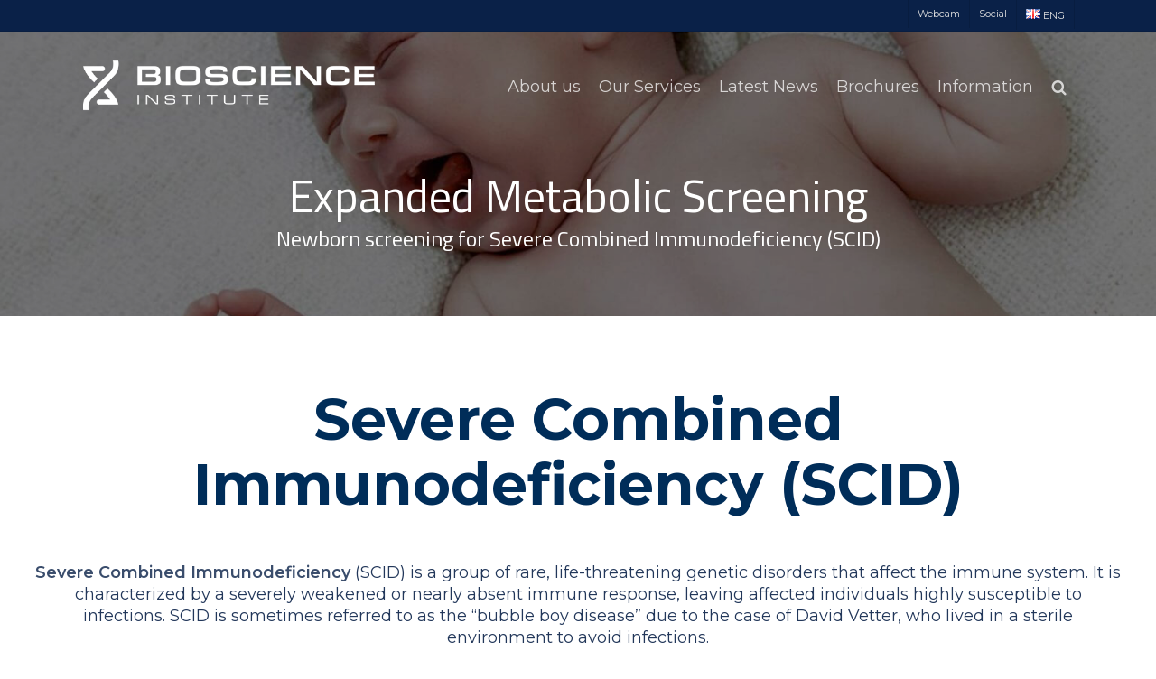

--- FILE ---
content_type: text/html; charset=UTF-8
request_url: https://bioinst.com/en/severe-combined-immunodeficiency-scid/
body_size: 42977
content:
<!doctype html>
<html lang="en-GB" class="no-js">
<head>
	<meta charset="UTF-8">
	<meta name="viewport" content="width=device-width, initial-scale=1, maximum-scale=1, user-scalable=0" /><link rel="shortcut icon" href="https://bioinst.com/wp-content/uploads/2024/07/favicon-2024-1.png" />			<script type="text/javascript" class="_iub_cs_skip">
				var _iub = _iub || {};
				_iub.csConfiguration = _iub.csConfiguration || {};
				_iub.csConfiguration.siteId = "3815847";
				_iub.csConfiguration.cookiePolicyId = "89637924";
							</script>
			<script class="_iub_cs_skip" src="https://cs.iubenda.com/autoblocking/3815847.js" fetchpriority="low"></script>
			<meta name='robots' content='index, follow, max-image-preview:large, max-snippet:-1, max-video-preview:-1' />

	<!-- This site is optimized with the Yoast SEO plugin v26.8 - https://yoast.com/product/yoast-seo-wordpress/ -->
	<title>Severe Combined Immunodeficiency (SCID)</title>
	<meta name="description" content="Severe Combined Immunodeficiency (SCID) is a group of rare, life-threatening genetic disorders that affect the immune system" />
	<link rel="canonical" href="https://bioinst.com/en/severe-combined-immunodeficiency-scid/" />
	<meta property="og:locale" content="en_GB" />
	<meta property="og:type" content="article" />
	<meta property="og:title" content="Severe Combined Immunodeficiency (SCID)" />
	<meta property="og:description" content="Severe Combined Immunodeficiency (SCID) is a group of rare, life-threatening genetic disorders that affect the immune system" />
	<meta property="og:url" content="https://bioinst.com/en/severe-combined-immunodeficiency-scid/" />
	<meta property="og:site_name" content="Bioscience Institute" />
	<meta property="article:publisher" content="https://www.facebook.com/BioscienceInstitute/" />
	<meta property="article:modified_time" content="2023-04-28T07:51:31+00:00" />
	<meta name="twitter:card" content="summary_large_image" />
	<meta name="twitter:site" content="@bioinstitute" />
	<meta name="twitter:label1" content="Estimated reading time" />
	<meta name="twitter:data1" content="6 minutes" />
	<script type="application/ld+json" class="yoast-schema-graph">{"@context":"https://schema.org","@graph":[{"@type":"WebPage","@id":"https://bioinst.com/en/severe-combined-immunodeficiency-scid/","url":"https://bioinst.com/en/severe-combined-immunodeficiency-scid/","name":"Severe Combined Immunodeficiency (SCID)","isPartOf":{"@id":"https://bioinst.com/en/#website"},"datePublished":"2023-04-28T07:46:43+00:00","dateModified":"2023-04-28T07:51:31+00:00","description":"Severe Combined Immunodeficiency (SCID) is a group of rare, life-threatening genetic disorders that affect the immune system","breadcrumb":{"@id":"https://bioinst.com/en/severe-combined-immunodeficiency-scid/#breadcrumb"},"inLanguage":"en-GB","potentialAction":[{"@type":"ReadAction","target":["https://bioinst.com/en/severe-combined-immunodeficiency-scid/"]}]},{"@type":"BreadcrumbList","@id":"https://bioinst.com/en/severe-combined-immunodeficiency-scid/#breadcrumb","itemListElement":[{"@type":"ListItem","position":1,"name":"Home","item":"https://bioinst.com/en/"},{"@type":"ListItem","position":2,"name":"Severe Combined Immunodeficiency (SCID)"}]},{"@type":"WebSite","@id":"https://bioinst.com/en/#website","url":"https://bioinst.com/en/","name":"Bioscience Institute","description":"Beauty, Health and Prevention","publisher":{"@id":"https://bioinst.com/en/#organization"},"potentialAction":[{"@type":"SearchAction","target":{"@type":"EntryPoint","urlTemplate":"https://bioinst.com/en/?s={search_term_string}"},"query-input":{"@type":"PropertyValueSpecification","valueRequired":true,"valueName":"search_term_string"}}],"inLanguage":"en-GB"},{"@type":"Organization","@id":"https://bioinst.com/en/#organization","name":"Bioscience Institute","url":"https://bioinst.com/en/","logo":{"@type":"ImageObject","inLanguage":"en-GB","@id":"https://bioinst.com/en/#/schema/logo/image/","url":"https://bioinst.com/wp-content/uploads/2019/10/vettoriale-logo-bioinst-new-blu4.png","contentUrl":"https://bioinst.com/wp-content/uploads/2019/10/vettoriale-logo-bioinst-new-blu4.png","width":507,"height":101,"caption":"Bioscience Institute"},"image":{"@id":"https://bioinst.com/en/#/schema/logo/image/"},"sameAs":["https://www.facebook.com/BioscienceInstitute/","https://x.com/bioinstitute","https://www.instagram.com/bioscience.institute/","https://www.linkedin.com/company/bioscience-institute-spa/","https://www.youtube.com/@bioscienceinstitute"]}]}</script>
	<!-- / Yoast SEO plugin. -->


<link rel='dns-prefetch' href='//cdn.iubenda.com' />
<link rel='dns-prefetch' href='//static.addtoany.com' />
<link rel='dns-prefetch' href='//fonts.googleapis.com' />
<link rel="alternate" type="application/rss+xml" title="Bioscience Institute &raquo; Feed" href="https://bioinst.com/en/feed/" />
<link rel="alternate" title="oEmbed (JSON)" type="application/json+oembed" href="https://bioinst.com/wp-json/oembed/1.0/embed?url=https%3A%2F%2Fbioinst.com%2Fen%2Fsevere-combined-immunodeficiency-scid%2F&#038;lang=en" />
<link rel="alternate" title="oEmbed (XML)" type="text/xml+oembed" href="https://bioinst.com/wp-json/oembed/1.0/embed?url=https%3A%2F%2Fbioinst.com%2Fen%2Fsevere-combined-immunodeficiency-scid%2F&#038;format=xml&#038;lang=en" />
<style id='wp-img-auto-sizes-contain-inline-css' type='text/css'>
img:is([sizes=auto i],[sizes^="auto," i]){contain-intrinsic-size:3000px 1500px}
/*# sourceURL=wp-img-auto-sizes-contain-inline-css */
</style>
<style id='wp-emoji-styles-inline-css' type='text/css'>

	img.wp-smiley, img.emoji {
		display: inline !important;
		border: none !important;
		box-shadow: none !important;
		height: 1em !important;
		width: 1em !important;
		margin: 0 0.07em !important;
		vertical-align: -0.1em !important;
		background: none !important;
		padding: 0 !important;
	}
/*# sourceURL=wp-emoji-styles-inline-css */
</style>
<style id='wp-block-library-inline-css' type='text/css'>
:root{--wp-block-synced-color:#7a00df;--wp-block-synced-color--rgb:122,0,223;--wp-bound-block-color:var(--wp-block-synced-color);--wp-editor-canvas-background:#ddd;--wp-admin-theme-color:#007cba;--wp-admin-theme-color--rgb:0,124,186;--wp-admin-theme-color-darker-10:#006ba1;--wp-admin-theme-color-darker-10--rgb:0,107,160.5;--wp-admin-theme-color-darker-20:#005a87;--wp-admin-theme-color-darker-20--rgb:0,90,135;--wp-admin-border-width-focus:2px}@media (min-resolution:192dpi){:root{--wp-admin-border-width-focus:1.5px}}.wp-element-button{cursor:pointer}:root .has-very-light-gray-background-color{background-color:#eee}:root .has-very-dark-gray-background-color{background-color:#313131}:root .has-very-light-gray-color{color:#eee}:root .has-very-dark-gray-color{color:#313131}:root .has-vivid-green-cyan-to-vivid-cyan-blue-gradient-background{background:linear-gradient(135deg,#00d084,#0693e3)}:root .has-purple-crush-gradient-background{background:linear-gradient(135deg,#34e2e4,#4721fb 50%,#ab1dfe)}:root .has-hazy-dawn-gradient-background{background:linear-gradient(135deg,#faaca8,#dad0ec)}:root .has-subdued-olive-gradient-background{background:linear-gradient(135deg,#fafae1,#67a671)}:root .has-atomic-cream-gradient-background{background:linear-gradient(135deg,#fdd79a,#004a59)}:root .has-nightshade-gradient-background{background:linear-gradient(135deg,#330968,#31cdcf)}:root .has-midnight-gradient-background{background:linear-gradient(135deg,#020381,#2874fc)}:root{--wp--preset--font-size--normal:16px;--wp--preset--font-size--huge:42px}.has-regular-font-size{font-size:1em}.has-larger-font-size{font-size:2.625em}.has-normal-font-size{font-size:var(--wp--preset--font-size--normal)}.has-huge-font-size{font-size:var(--wp--preset--font-size--huge)}.has-text-align-center{text-align:center}.has-text-align-left{text-align:left}.has-text-align-right{text-align:right}.has-fit-text{white-space:nowrap!important}#end-resizable-editor-section{display:none}.aligncenter{clear:both}.items-justified-left{justify-content:flex-start}.items-justified-center{justify-content:center}.items-justified-right{justify-content:flex-end}.items-justified-space-between{justify-content:space-between}.screen-reader-text{border:0;clip-path:inset(50%);height:1px;margin:-1px;overflow:hidden;padding:0;position:absolute;width:1px;word-wrap:normal!important}.screen-reader-text:focus{background-color:#ddd;clip-path:none;color:#444;display:block;font-size:1em;height:auto;left:5px;line-height:normal;padding:15px 23px 14px;text-decoration:none;top:5px;width:auto;z-index:100000}html :where(.has-border-color){border-style:solid}html :where([style*=border-top-color]){border-top-style:solid}html :where([style*=border-right-color]){border-right-style:solid}html :where([style*=border-bottom-color]){border-bottom-style:solid}html :where([style*=border-left-color]){border-left-style:solid}html :where([style*=border-width]){border-style:solid}html :where([style*=border-top-width]){border-top-style:solid}html :where([style*=border-right-width]){border-right-style:solid}html :where([style*=border-bottom-width]){border-bottom-style:solid}html :where([style*=border-left-width]){border-left-style:solid}html :where(img[class*=wp-image-]){height:auto;max-width:100%}:where(figure){margin:0 0 1em}html :where(.is-position-sticky){--wp-admin--admin-bar--position-offset:var(--wp-admin--admin-bar--height,0px)}@media screen and (max-width:600px){html :where(.is-position-sticky){--wp-admin--admin-bar--position-offset:0px}}

/*# sourceURL=wp-block-library-inline-css */
</style><style id='global-styles-inline-css' type='text/css'>
:root{--wp--preset--aspect-ratio--square: 1;--wp--preset--aspect-ratio--4-3: 4/3;--wp--preset--aspect-ratio--3-4: 3/4;--wp--preset--aspect-ratio--3-2: 3/2;--wp--preset--aspect-ratio--2-3: 2/3;--wp--preset--aspect-ratio--16-9: 16/9;--wp--preset--aspect-ratio--9-16: 9/16;--wp--preset--color--black: #000000;--wp--preset--color--cyan-bluish-gray: #abb8c3;--wp--preset--color--white: #ffffff;--wp--preset--color--pale-pink: #f78da7;--wp--preset--color--vivid-red: #cf2e2e;--wp--preset--color--luminous-vivid-orange: #ff6900;--wp--preset--color--luminous-vivid-amber: #fcb900;--wp--preset--color--light-green-cyan: #7bdcb5;--wp--preset--color--vivid-green-cyan: #00d084;--wp--preset--color--pale-cyan-blue: #8ed1fc;--wp--preset--color--vivid-cyan-blue: #0693e3;--wp--preset--color--vivid-purple: #9b51e0;--wp--preset--gradient--vivid-cyan-blue-to-vivid-purple: linear-gradient(135deg,rgb(6,147,227) 0%,rgb(155,81,224) 100%);--wp--preset--gradient--light-green-cyan-to-vivid-green-cyan: linear-gradient(135deg,rgb(122,220,180) 0%,rgb(0,208,130) 100%);--wp--preset--gradient--luminous-vivid-amber-to-luminous-vivid-orange: linear-gradient(135deg,rgb(252,185,0) 0%,rgb(255,105,0) 100%);--wp--preset--gradient--luminous-vivid-orange-to-vivid-red: linear-gradient(135deg,rgb(255,105,0) 0%,rgb(207,46,46) 100%);--wp--preset--gradient--very-light-gray-to-cyan-bluish-gray: linear-gradient(135deg,rgb(238,238,238) 0%,rgb(169,184,195) 100%);--wp--preset--gradient--cool-to-warm-spectrum: linear-gradient(135deg,rgb(74,234,220) 0%,rgb(151,120,209) 20%,rgb(207,42,186) 40%,rgb(238,44,130) 60%,rgb(251,105,98) 80%,rgb(254,248,76) 100%);--wp--preset--gradient--blush-light-purple: linear-gradient(135deg,rgb(255,206,236) 0%,rgb(152,150,240) 100%);--wp--preset--gradient--blush-bordeaux: linear-gradient(135deg,rgb(254,205,165) 0%,rgb(254,45,45) 50%,rgb(107,0,62) 100%);--wp--preset--gradient--luminous-dusk: linear-gradient(135deg,rgb(255,203,112) 0%,rgb(199,81,192) 50%,rgb(65,88,208) 100%);--wp--preset--gradient--pale-ocean: linear-gradient(135deg,rgb(255,245,203) 0%,rgb(182,227,212) 50%,rgb(51,167,181) 100%);--wp--preset--gradient--electric-grass: linear-gradient(135deg,rgb(202,248,128) 0%,rgb(113,206,126) 100%);--wp--preset--gradient--midnight: linear-gradient(135deg,rgb(2,3,129) 0%,rgb(40,116,252) 100%);--wp--preset--font-size--small: 13px;--wp--preset--font-size--medium: 20px;--wp--preset--font-size--large: 36px;--wp--preset--font-size--x-large: 42px;--wp--preset--spacing--20: 0.44rem;--wp--preset--spacing--30: 0.67rem;--wp--preset--spacing--40: 1rem;--wp--preset--spacing--50: 1.5rem;--wp--preset--spacing--60: 2.25rem;--wp--preset--spacing--70: 3.38rem;--wp--preset--spacing--80: 5.06rem;--wp--preset--shadow--natural: 6px 6px 9px rgba(0, 0, 0, 0.2);--wp--preset--shadow--deep: 12px 12px 50px rgba(0, 0, 0, 0.4);--wp--preset--shadow--sharp: 6px 6px 0px rgba(0, 0, 0, 0.2);--wp--preset--shadow--outlined: 6px 6px 0px -3px rgb(255, 255, 255), 6px 6px rgb(0, 0, 0);--wp--preset--shadow--crisp: 6px 6px 0px rgb(0, 0, 0);}:root { --wp--style--global--content-size: 1300px;--wp--style--global--wide-size: 1300px; }:where(body) { margin: 0; }.wp-site-blocks > .alignleft { float: left; margin-right: 2em; }.wp-site-blocks > .alignright { float: right; margin-left: 2em; }.wp-site-blocks > .aligncenter { justify-content: center; margin-left: auto; margin-right: auto; }:where(.is-layout-flex){gap: 0.5em;}:where(.is-layout-grid){gap: 0.5em;}.is-layout-flow > .alignleft{float: left;margin-inline-start: 0;margin-inline-end: 2em;}.is-layout-flow > .alignright{float: right;margin-inline-start: 2em;margin-inline-end: 0;}.is-layout-flow > .aligncenter{margin-left: auto !important;margin-right: auto !important;}.is-layout-constrained > .alignleft{float: left;margin-inline-start: 0;margin-inline-end: 2em;}.is-layout-constrained > .alignright{float: right;margin-inline-start: 2em;margin-inline-end: 0;}.is-layout-constrained > .aligncenter{margin-left: auto !important;margin-right: auto !important;}.is-layout-constrained > :where(:not(.alignleft):not(.alignright):not(.alignfull)){max-width: var(--wp--style--global--content-size);margin-left: auto !important;margin-right: auto !important;}.is-layout-constrained > .alignwide{max-width: var(--wp--style--global--wide-size);}body .is-layout-flex{display: flex;}.is-layout-flex{flex-wrap: wrap;align-items: center;}.is-layout-flex > :is(*, div){margin: 0;}body .is-layout-grid{display: grid;}.is-layout-grid > :is(*, div){margin: 0;}body{padding-top: 0px;padding-right: 0px;padding-bottom: 0px;padding-left: 0px;}:root :where(.wp-element-button, .wp-block-button__link){background-color: #32373c;border-width: 0;color: #fff;font-family: inherit;font-size: inherit;font-style: inherit;font-weight: inherit;letter-spacing: inherit;line-height: inherit;padding-top: calc(0.667em + 2px);padding-right: calc(1.333em + 2px);padding-bottom: calc(0.667em + 2px);padding-left: calc(1.333em + 2px);text-decoration: none;text-transform: inherit;}.has-black-color{color: var(--wp--preset--color--black) !important;}.has-cyan-bluish-gray-color{color: var(--wp--preset--color--cyan-bluish-gray) !important;}.has-white-color{color: var(--wp--preset--color--white) !important;}.has-pale-pink-color{color: var(--wp--preset--color--pale-pink) !important;}.has-vivid-red-color{color: var(--wp--preset--color--vivid-red) !important;}.has-luminous-vivid-orange-color{color: var(--wp--preset--color--luminous-vivid-orange) !important;}.has-luminous-vivid-amber-color{color: var(--wp--preset--color--luminous-vivid-amber) !important;}.has-light-green-cyan-color{color: var(--wp--preset--color--light-green-cyan) !important;}.has-vivid-green-cyan-color{color: var(--wp--preset--color--vivid-green-cyan) !important;}.has-pale-cyan-blue-color{color: var(--wp--preset--color--pale-cyan-blue) !important;}.has-vivid-cyan-blue-color{color: var(--wp--preset--color--vivid-cyan-blue) !important;}.has-vivid-purple-color{color: var(--wp--preset--color--vivid-purple) !important;}.has-black-background-color{background-color: var(--wp--preset--color--black) !important;}.has-cyan-bluish-gray-background-color{background-color: var(--wp--preset--color--cyan-bluish-gray) !important;}.has-white-background-color{background-color: var(--wp--preset--color--white) !important;}.has-pale-pink-background-color{background-color: var(--wp--preset--color--pale-pink) !important;}.has-vivid-red-background-color{background-color: var(--wp--preset--color--vivid-red) !important;}.has-luminous-vivid-orange-background-color{background-color: var(--wp--preset--color--luminous-vivid-orange) !important;}.has-luminous-vivid-amber-background-color{background-color: var(--wp--preset--color--luminous-vivid-amber) !important;}.has-light-green-cyan-background-color{background-color: var(--wp--preset--color--light-green-cyan) !important;}.has-vivid-green-cyan-background-color{background-color: var(--wp--preset--color--vivid-green-cyan) !important;}.has-pale-cyan-blue-background-color{background-color: var(--wp--preset--color--pale-cyan-blue) !important;}.has-vivid-cyan-blue-background-color{background-color: var(--wp--preset--color--vivid-cyan-blue) !important;}.has-vivid-purple-background-color{background-color: var(--wp--preset--color--vivid-purple) !important;}.has-black-border-color{border-color: var(--wp--preset--color--black) !important;}.has-cyan-bluish-gray-border-color{border-color: var(--wp--preset--color--cyan-bluish-gray) !important;}.has-white-border-color{border-color: var(--wp--preset--color--white) !important;}.has-pale-pink-border-color{border-color: var(--wp--preset--color--pale-pink) !important;}.has-vivid-red-border-color{border-color: var(--wp--preset--color--vivid-red) !important;}.has-luminous-vivid-orange-border-color{border-color: var(--wp--preset--color--luminous-vivid-orange) !important;}.has-luminous-vivid-amber-border-color{border-color: var(--wp--preset--color--luminous-vivid-amber) !important;}.has-light-green-cyan-border-color{border-color: var(--wp--preset--color--light-green-cyan) !important;}.has-vivid-green-cyan-border-color{border-color: var(--wp--preset--color--vivid-green-cyan) !important;}.has-pale-cyan-blue-border-color{border-color: var(--wp--preset--color--pale-cyan-blue) !important;}.has-vivid-cyan-blue-border-color{border-color: var(--wp--preset--color--vivid-cyan-blue) !important;}.has-vivid-purple-border-color{border-color: var(--wp--preset--color--vivid-purple) !important;}.has-vivid-cyan-blue-to-vivid-purple-gradient-background{background: var(--wp--preset--gradient--vivid-cyan-blue-to-vivid-purple) !important;}.has-light-green-cyan-to-vivid-green-cyan-gradient-background{background: var(--wp--preset--gradient--light-green-cyan-to-vivid-green-cyan) !important;}.has-luminous-vivid-amber-to-luminous-vivid-orange-gradient-background{background: var(--wp--preset--gradient--luminous-vivid-amber-to-luminous-vivid-orange) !important;}.has-luminous-vivid-orange-to-vivid-red-gradient-background{background: var(--wp--preset--gradient--luminous-vivid-orange-to-vivid-red) !important;}.has-very-light-gray-to-cyan-bluish-gray-gradient-background{background: var(--wp--preset--gradient--very-light-gray-to-cyan-bluish-gray) !important;}.has-cool-to-warm-spectrum-gradient-background{background: var(--wp--preset--gradient--cool-to-warm-spectrum) !important;}.has-blush-light-purple-gradient-background{background: var(--wp--preset--gradient--blush-light-purple) !important;}.has-blush-bordeaux-gradient-background{background: var(--wp--preset--gradient--blush-bordeaux) !important;}.has-luminous-dusk-gradient-background{background: var(--wp--preset--gradient--luminous-dusk) !important;}.has-pale-ocean-gradient-background{background: var(--wp--preset--gradient--pale-ocean) !important;}.has-electric-grass-gradient-background{background: var(--wp--preset--gradient--electric-grass) !important;}.has-midnight-gradient-background{background: var(--wp--preset--gradient--midnight) !important;}.has-small-font-size{font-size: var(--wp--preset--font-size--small) !important;}.has-medium-font-size{font-size: var(--wp--preset--font-size--medium) !important;}.has-large-font-size{font-size: var(--wp--preset--font-size--large) !important;}.has-x-large-font-size{font-size: var(--wp--preset--font-size--x-large) !important;}
/*# sourceURL=global-styles-inline-css */
</style>

<link rel='stylesheet' id='cf7-modal-css-css' href='https://bioinst.com/wp-content/plugins/cf7-service-request-api/css/cf7-modal.css?ver=2.0' type='text/css' media='all' />
<link rel='stylesheet' id='contact-form-7-css' href='https://bioinst.com/wp-content/plugins/contact-form-7/includes/css/styles.css?ver=6.1.4' type='text/css' media='all' />
<link rel='stylesheet' id='popup-styles-css' href='https://bioinst.com/wp-content/themes/salient-child/css/popup-styles.css?ver=1.0.8' type='text/css' media='all' />
<link rel='stylesheet' id='font-awesome-css' href='https://bioinst.com/wp-content/themes/salient/css/font-awesome-legacy.min.css?ver=4.7.1' type='text/css' media='all' />
<link rel='stylesheet' id='salient-grid-system-css' href='https://bioinst.com/wp-content/themes/salient/css/build/grid-system.css?ver=18.0.1' type='text/css' media='all' />
<link rel='stylesheet' id='main-styles-css' href='https://bioinst.com/wp-content/themes/salient/css/build/style.css?ver=18.0.1' type='text/css' media='all' />
<style id='main-styles-inline-css' type='text/css'>
html body[data-header-resize="1"] .container-wrap,
			html body[data-header-format="left-header"][data-header-resize="0"] .container-wrap,
			html body[data-header-resize="0"] .container-wrap,
			body[data-header-format="left-header"][data-header-resize="0"] .container-wrap {
				padding-top: 0;
			}
			.main-content > .row > #breadcrumbs.yoast {
				padding: 20px 0;
			}
/*# sourceURL=main-styles-inline-css */
</style>
<link rel='stylesheet' id='nectar-header-secondary-nav-css' href='https://bioinst.com/wp-content/themes/salient/css/build/header/header-secondary-nav.css?ver=18.0.1' type='text/css' media='all' />
<link rel='stylesheet' id='nectar-element-toggle-panels-css' href='https://bioinst.com/wp-content/themes/salient/css/build/elements/element-toggles.css?ver=18.0.1' type='text/css' media='all' />
<link rel='stylesheet' id='nectar-cf7-css' href='https://bioinst.com/wp-content/themes/salient/css/build/third-party/cf7.css?ver=18.0.1' type='text/css' media='all' />
<link rel='stylesheet' id='nectar_default_font_open_sans-css' href='https://fonts.googleapis.com/css?family=Open+Sans%3A300%2C400%2C600%2C700&#038;subset=latin%2Clatin-ext' type='text/css' media='all' />
<link rel='stylesheet' id='responsive-css' href='https://bioinst.com/wp-content/themes/salient/css/build/responsive.css?ver=18.0.1' type='text/css' media='all' />
<link rel='stylesheet' id='skin-ascend-css' href='https://bioinst.com/wp-content/themes/salient/css/build/ascend.css?ver=18.0.1' type='text/css' media='all' />
<style id='salient-wp-menu-dynamic-fallback-inline-css' type='text/css'>
#header-outer .nectar-ext-menu-item .image-layer-outer,#header-outer .nectar-ext-menu-item .image-layer,#header-outer .nectar-ext-menu-item .color-overlay,#slide-out-widget-area .nectar-ext-menu-item .image-layer-outer,#slide-out-widget-area .nectar-ext-menu-item .color-overlay,#slide-out-widget-area .nectar-ext-menu-item .image-layer{position:absolute;top:0;left:0;width:100%;height:100%;overflow:hidden;}.nectar-ext-menu-item .inner-content{position:relative;z-index:10;width:100%;}.nectar-ext-menu-item .image-layer{background-size:cover;background-position:center;transition:opacity 0.25s ease 0.1s;}.nectar-ext-menu-item .image-layer video{object-fit:cover;width:100%;height:100%;}#header-outer nav .nectar-ext-menu-item .image-layer:not(.loaded){background-image:none!important;}#header-outer nav .nectar-ext-menu-item .image-layer{opacity:0;}#header-outer nav .nectar-ext-menu-item .image-layer.loaded{opacity:1;}.nectar-ext-menu-item span[class*="inherit-h"] + .menu-item-desc{margin-top:0.4rem;}#mobile-menu .nectar-ext-menu-item .title,#slide-out-widget-area .nectar-ext-menu-item .title,.nectar-ext-menu-item .menu-title-text,.nectar-ext-menu-item .menu-item-desc{position:relative;}.nectar-ext-menu-item .menu-item-desc{display:block;line-height:1.4em;}body #slide-out-widget-area .nectar-ext-menu-item .menu-item-desc{line-height:1.4em;}#mobile-menu .nectar-ext-menu-item .title,#slide-out-widget-area .nectar-ext-menu-item:not(.style-img-above-text) .title,.nectar-ext-menu-item:not(.style-img-above-text) .menu-title-text,.nectar-ext-menu-item:not(.style-img-above-text) .menu-item-desc,.nectar-ext-menu-item:not(.style-img-above-text) i:before,.nectar-ext-menu-item:not(.style-img-above-text) .svg-icon{color:#fff;}#mobile-menu .nectar-ext-menu-item.style-img-above-text .title{color:inherit;}.sf-menu li ul li a .nectar-ext-menu-item .menu-title-text:after{display:none;}.menu-item .widget-area-active[data-margin="default"] > div:not(:last-child){margin-bottom:20px;}.nectar-ext-menu-item__button{display:inline-block;padding-top:2em;}#header-outer nav li:not([class*="current"]) > a .nectar-ext-menu-item .inner-content.has-button .title .menu-title-text{background-image:none;}.nectar-ext-menu-item__button .nectar-cta:not([data-color="transparent"]){margin-top:.8em;margin-bottom:.8em;}.nectar-ext-menu-item .color-overlay{transition:opacity 0.5s cubic-bezier(.15,.75,.5,1);}.nectar-ext-menu-item:hover .hover-zoom-in-slow .image-layer{transform:scale(1.15);transition:transform 4s cubic-bezier(0.1,0.2,.7,1);}.nectar-ext-menu-item:hover .hover-zoom-in-slow .color-overlay{transition:opacity 1.5s cubic-bezier(.15,.75,.5,1);}.nectar-ext-menu-item .hover-zoom-in-slow .image-layer{transition:transform 0.5s cubic-bezier(.15,.75,.5,1);}.nectar-ext-menu-item .hover-zoom-in-slow .color-overlay{transition:opacity 0.5s cubic-bezier(.15,.75,.5,1);}.nectar-ext-menu-item:hover .hover-zoom-in .image-layer{transform:scale(1.12);}.nectar-ext-menu-item .hover-zoom-in .image-layer{transition:transform 0.5s cubic-bezier(.15,.75,.5,1);}.nectar-ext-menu-item{display:flex;text-align:left;}#slide-out-widget-area .nectar-ext-menu-item .title,#slide-out-widget-area .nectar-ext-menu-item .menu-item-desc,#slide-out-widget-area .nectar-ext-menu-item .menu-title-text,#mobile-menu .nectar-ext-menu-item .title,#mobile-menu .nectar-ext-menu-item .menu-item-desc,#mobile-menu .nectar-ext-menu-item .menu-title-text{color:inherit!important;}#slide-out-widget-area .nectar-ext-menu-item,#mobile-menu .nectar-ext-menu-item{display:block;}#slide-out-widget-area .nectar-ext-menu-item .inner-content,#mobile-menu .nectar-ext-menu-item .inner-content{width:100%;}#slide-out-widget-area.fullscreen-alt .nectar-ext-menu-item,#slide-out-widget-area.fullscreen .nectar-ext-menu-item{text-align:center;}#header-outer .nectar-ext-menu-item.style-img-above-text .image-layer-outer,#slide-out-widget-area .nectar-ext-menu-item.style-img-above-text .image-layer-outer{position:relative;}#header-outer .nectar-ext-menu-item.style-img-above-text,#slide-out-widget-area .nectar-ext-menu-item.style-img-above-text{flex-direction:column;}
/*# sourceURL=salient-wp-menu-dynamic-fallback-inline-css */
</style>
<link rel='stylesheet' id='js_composer_front-css' href='https://bioinst.com/wp-content/themes/salient/css/build/plugins/js_composer.css?ver=18.0.1' type='text/css' media='all' />
<link rel='stylesheet' id='addtoany-css' href='https://bioinst.com/wp-content/plugins/add-to-any/addtoany.min.css?ver=1.16' type='text/css' media='all' />
<link rel='stylesheet' id='dynamic-css-css' href='https://bioinst.com/wp-content/uploads/salient/salient-dynamic-styles.css?ver=91002' type='text/css' media='all' />
<style id='dynamic-css-inline-css' type='text/css'>
.no-rgba #header-space{display:none;}@media only screen and (max-width:999px){body #header-space[data-header-mobile-fixed="1"]{display:none;}#header-outer[data-mobile-fixed="false"]{position:absolute;}}@media only screen and (max-width:999px){body:not(.nectar-no-flex-height) #header-space[data-secondary-header-display="full"]:not([data-header-mobile-fixed="false"]){display:block!important;margin-bottom:-50px;}#header-space[data-secondary-header-display="full"][data-header-mobile-fixed="false"]{display:none;}}@media only screen and (min-width:1000px){#header-space{display:none;}.nectar-slider-wrap.first-section,.parallax_slider_outer.first-section,.full-width-content.first-section,.parallax_slider_outer.first-section .swiper-slide .content,.nectar-slider-wrap.first-section .swiper-slide .content,#page-header-bg,.nder-page-header,#page-header-wrap,.full-width-section.first-section{margin-top:0!important;}body #page-header-bg,body #page-header-wrap{height:155px;}body #search-outer{z-index:100000;}}@media only screen and (min-width:1000px){#page-header-wrap.fullscreen-header,#page-header-wrap.fullscreen-header #page-header-bg,html:not(.nectar-box-roll-loaded) .nectar-box-roll > #page-header-bg.fullscreen-header,.nectar_fullscreen_zoom_recent_projects,#nectar_fullscreen_rows:not(.afterLoaded) > div,#nectar_fullscreen_rows:not(.afterLoaded) > section{height:100vh;}.wpb_row.vc_row-o-full-height.top-level,.wpb_row.vc_row-o-full-height.top-level > .col.span_12{min-height:100vh;}#page-header-bg[data-alignment-v="middle"] .span_6 .inner-wrap,#page-header-bg[data-alignment-v="top"] .span_6 .inner-wrap,.blog-archive-header.color-bg .container{padding-top:calc(118px + var(--nectar_hook_before_nav_content_height,0px));}#page-header-wrap.container #page-header-bg .span_6 .inner-wrap{padding-top:0;}.nectar-slider-wrap[data-fullscreen="true"]:not(.loaded),.nectar-slider-wrap[data-fullscreen="true"]:not(.loaded) .swiper-container{height:calc(100vh + 2px)!important;}.admin-bar .nectar-slider-wrap[data-fullscreen="true"]:not(.loaded),.admin-bar .nectar-slider-wrap[data-fullscreen="true"]:not(.loaded) .swiper-container{height:calc(100vh - 30px)!important;}}@media only screen and (max-width:999px){#page-header-bg[data-alignment-v="middle"]:not(.fullscreen-header) .span_6 .inner-wrap,#page-header-bg[data-alignment-v="top"] .span_6 .inner-wrap,.blog-archive-header.color-bg .container{padding-top:calc(49px + var(--nectar_hook_before_nav_content_height,0px));}.vc_row.top-level.full-width-section:not(.full-width-ns) > .span_12,#page-header-bg[data-alignment-v="bottom"] .span_6 .inner-wrap{padding-top:24px;}}@media only screen and (max-width:690px){.vc_row.top-level.full-width-section:not(.full-width-ns) > .span_12{padding-top:49px;}.vc_row.top-level.full-width-content .nectar-recent-posts-single_featured .recent-post-container > .inner-wrap{padding-top:24px;}}@media only screen and (max-width:999px) and (min-width:691px){#page-header-bg[data-alignment-v="middle"]:not(.fullscreen-header) .span_6 .inner-wrap,#page-header-bg[data-alignment-v="top"] .span_6 .inner-wrap,.vc_row.top-level.full-width-section:not(.full-width-ns) > .span_12{padding-top:89px;}}@media only screen and (max-width:999px){.full-width-ns .nectar-slider-wrap .swiper-slide[data-y-pos="middle"] .content,.full-width-ns .nectar-slider-wrap .swiper-slide[data-y-pos="top"] .content{padding-top:30px;}}@media only screen and (max-width:999px){.using-mobile-browser #nectar_fullscreen_rows:not(.afterLoaded):not([data-mobile-disable="on"]) > div{height:calc(100vh - 76px);}.using-mobile-browser .wpb_row.vc_row-o-full-height.top-level,.using-mobile-browser .wpb_row.vc_row-o-full-height.top-level > .col.span_12,[data-permanent-transparent="1"].using-mobile-browser .wpb_row.vc_row-o-full-height.top-level,[data-permanent-transparent="1"].using-mobile-browser .wpb_row.vc_row-o-full-height.top-level > .col.span_12{min-height:calc(100vh - 76px);}html:not(.nectar-box-roll-loaded) .nectar-box-roll > #page-header-bg.fullscreen-header,.nectar_fullscreen_zoom_recent_projects,.nectar-slider-wrap[data-fullscreen="true"]:not(.loaded),.nectar-slider-wrap[data-fullscreen="true"]:not(.loaded) .swiper-container,#nectar_fullscreen_rows:not(.afterLoaded):not([data-mobile-disable="on"]) > div{height:calc(100vh - 1px);}.wpb_row.vc_row-o-full-height.top-level,.wpb_row.vc_row-o-full-height.top-level > .col.span_12{min-height:calc(100vh - 1px);}body[data-transparent-header="false"] #ajax-content-wrap.no-scroll{min-height:calc(100vh - 1px);height:calc(100vh - 1px);}}#nectar_fullscreen_rows{background-color:transparent;}.column-image-bg-wrap[data-bg-pos="center center"] .column-image-bg,.container-wrap .main-content .column-image-bg-wrap[data-bg-pos="center center"] .column-image-bg{background-position:center center;}.col.padding-10-percent > .vc_column-inner,.col.padding-10-percent > .n-sticky > .vc_column-inner{padding:calc(600px * 0.10);}@media only screen and (max-width:690px){.col.padding-10-percent > .vc_column-inner,.col.padding-10-percent > .n-sticky > .vc_column-inner{padding:calc(100vw * 0.10);}}@media only screen and (min-width:1000px){.col.padding-10-percent > .vc_column-inner,.col.padding-10-percent > .n-sticky > .vc_column-inner{padding:calc((100vw - 180px) * 0.10);}.column_container:not(.vc_col-sm-12) .col.padding-10-percent > .vc_column-inner{padding:calc((100vw - 180px) * 0.05);}}@media only screen and (min-width:1425px){.col.padding-10-percent > .vc_column-inner{padding:calc(1245px * 0.10);}.column_container:not(.vc_col-sm-12) .col.padding-10-percent > .vc_column-inner{padding:calc(1245px * 0.05);}}.full-width-content .col.padding-10-percent > .vc_column-inner{padding:calc(100vw * 0.10);}@media only screen and (max-width:999px){.full-width-content .col.padding-10-percent > .vc_column-inner{padding:calc(100vw * 0.10);}}@media only screen and (min-width:1000px){.full-width-content .column_container:not(.vc_col-sm-12) .col.padding-10-percent > .vc_column-inner{padding:calc(100vw * 0.05);}}.col.padding-3-percent > .vc_column-inner,.col.padding-3-percent > .n-sticky > .vc_column-inner{padding:calc(600px * 0.03);}@media only screen and (max-width:690px){.col.padding-3-percent > .vc_column-inner,.col.padding-3-percent > .n-sticky > .vc_column-inner{padding:calc(100vw * 0.03);}}@media only screen and (min-width:1000px){.col.padding-3-percent > .vc_column-inner,.col.padding-3-percent > .n-sticky > .vc_column-inner{padding:calc((100vw - 180px) * 0.03);}.column_container:not(.vc_col-sm-12) .col.padding-3-percent > .vc_column-inner{padding:calc((100vw - 180px) * 0.015);}}@media only screen and (min-width:1425px){.col.padding-3-percent > .vc_column-inner{padding:calc(1245px * 0.03);}.column_container:not(.vc_col-sm-12) .col.padding-3-percent > .vc_column-inner{padding:calc(1245px * 0.015);}}.full-width-content .col.padding-3-percent > .vc_column-inner{padding:calc(100vw * 0.03);}@media only screen and (max-width:999px){.full-width-content .col.padding-3-percent > .vc_column-inner{padding:calc(100vw * 0.03);}}@media only screen and (min-width:1000px){.full-width-content .column_container:not(.vc_col-sm-12) .col.padding-3-percent > .vc_column-inner{padding:calc(100vw * 0.015);}}div[data-style="default"] .toggle > .toggle-title a,div[data-style="default"] .toggle > .toggle-title{font-size:14px;line-height:14px}.light .toggles[data-style="default"] .toggle > .toggle-title a{color:#fff;}.light .toggles[data-style="default"] .toggle >div{background-color:transparent;}div[data-style="minimal"] .toggle[data-inner-wrap="true"] > div .inner-toggle-wrap{padding:0 0 30px 0;}div[data-style="minimal"] .toggle > .toggle-title a{padding:30px 70px 30px 0px;transition:color 0.15s ease;}div[data-style="minimal"] .toggle{border-bottom:2px solid rgba(0,0,0,0.08);transition:border-color 0.15s ease;}body div[data-style="minimal"] .toggle{margin-bottom:0}div[data-style="minimal"] .toggle > .toggle-title i:before{content:" ";top:14px;left:6px;margin-top:-2px;width:14px;height:2px;position:absolute;background-color:#888;transition:background-color 0.15s ease;}div[data-style="minimal"] .toggle > .toggle-title i:after{content:" ";top:6px;left:14px;width:2px;margin-left:-2px;height:14px;position:absolute;background-color:#888;transition:transform 0.45s cubic-bezier(.3,.4,.2,1),background-color 0.15s ease;}.light div[data-style="minimal"] .toggle{border-color:rgba(255,255,255,0.2)}@media only screen and (max-width :690px){div[data-style="minimal"] .toggle > .toggle-title a{font-size:20px;line-height:24px;}}.screen-reader-text,.nectar-skip-to-content:not(:focus){border:0;clip:rect(1px,1px,1px,1px);clip-path:inset(50%);height:1px;margin:-1px;overflow:hidden;padding:0;position:absolute!important;width:1px;word-wrap:normal!important;}.row .col img:not([srcset]){width:auto;}.row .col img.img-with-animation.nectar-lazy:not([srcset]){width:100%;}
/*# sourceURL=dynamic-css-inline-css */
</style>
<link rel='stylesheet' id='salient-child-style-css' href='https://bioinst.com/wp-content/themes/salient-child/style.css?ver=18.0.1' type='text/css' media='all' />
<link rel='stylesheet' id='redux-google-fonts-salient_redux-css' href='https://fonts.googleapis.com/css?family=Montserrat%3A400%2C600%7CTitillium+Web%3A400&#038;subset=latin&#038;ver=6.9' type='text/css' media='all' />

<script  type="text/javascript" class=" _iub_cs_skip" type="text/javascript" id="iubenda-head-inline-scripts-0">
/* <![CDATA[ */

var _iub = _iub || [];
_iub.csConfiguration = {"siteId":3815847,"cookiePolicyId":89637924,"lang":"en","storage":{"useSiteId":true}};

//# sourceURL=iubenda-head-inline-scripts-0
/* ]]> */
</script>
<script  type="text/javascript" class=" _iub_cs_skip" type="text/javascript" src="//cdn.iubenda.com/cs/gpp/stub.js?ver=3.12.5" id="iubenda-head-scripts-1-js"></script>
<script  type="text/javascript" charset="UTF-8" async="" class=" _iub_cs_skip" type="text/javascript" src="//cdn.iubenda.com/cs/iubenda_cs.js?ver=3.12.5" id="iubenda-head-scripts-2-js"></script>
<script type="text/javascript" id="addtoany-core-js-before">
/* <![CDATA[ */
window.a2a_config=window.a2a_config||{};a2a_config.callbacks=[];a2a_config.overlays=[];a2a_config.templates={};a2a_localize = {
	Share: "Share",
	Save: "Save",
	Subscribe: "Subscribe",
	Email: "Email",
	Bookmark: "Bookmark",
	ShowAll: "Show All",
	ShowLess: "Show less",
	FindServices: "Find service(s)",
	FindAnyServiceToAddTo: "Instantly find any service to add to",
	PoweredBy: "Powered by",
	ShareViaEmail: "Share via email",
	SubscribeViaEmail: "Subscribe via email",
	BookmarkInYourBrowser: "Bookmark in your browser",
	BookmarkInstructions: "Press Ctrl+D or \u2318+D to bookmark this page",
	AddToYourFavorites: "Add to your favourites",
	SendFromWebOrProgram: "Send from any email address or email program",
	EmailProgram: "Email program",
	More: "More&#8230;",
	ThanksForSharing: "Thanks for sharing!",
	ThanksForFollowing: "Thanks for following!"
};


//# sourceURL=addtoany-core-js-before
/* ]]> */
</script>
<script type="text/javascript" defer src="https://static.addtoany.com/menu/page.js" id="addtoany-core-js"></script>
<script type="text/javascript" src="https://bioinst.com/wp-includes/js/jquery/jquery.min.js?ver=3.7.1" id="jquery-core-js"></script>
<script type="text/javascript" src="https://bioinst.com/wp-includes/js/jquery/jquery-migrate.min.js?ver=3.4.1" id="jquery-migrate-js"></script>
<script type="text/javascript" defer src="https://bioinst.com/wp-content/plugins/add-to-any/addtoany.min.js?ver=1.1" id="addtoany-jquery-js"></script>
<script></script><link rel="https://api.w.org/" href="https://bioinst.com/wp-json/" /><link rel="alternate" title="JSON" type="application/json" href="https://bioinst.com/wp-json/wp/v2/pages/28482" /><link rel="EditURI" type="application/rsd+xml" title="RSD" href="https://bioinst.com/xmlrpc.php?rsd" />
<meta name="generator" content="WordPress 6.9" />
<link rel='shortlink' href='https://bioinst.com/?p=28482' />
<!-- start Simple Custom CSS and JS -->
<script type="text/javascript">
document.addEventListener('DOMContentLoaded', function () {

  // -------------------------------
  // Utils generali
  // -------------------------------
  function $(sel, ctx){ return (ctx||document).querySelector(sel); }
  function $closest(el, sel){ return el ? el.closest(sel) : null; }

  // Blocco scroll su body
  function lockScroll()  { document.body.classList.add('svc-no-scroll'); }
  function unlockScroll(){ document.body.classList.remove('svc-no-scroll'); }

  // -------------------------------
  // OVERLAY "SERVICES"
  // -------------------------------
  const overlay = document.getElementById('servicesOverlay');
  const overlayInner = overlay ? overlay.querySelector('.svc-overlay-inner') : null;
  const overlayClose = overlay ? overlay.querySelector('.svc-close') : null;

  function openOverlay(e){
    if (e) e.preventDefault();
    if (!overlay) return;
    overlay.classList.add('is-open');
    overlay.setAttribute('aria-hidden','false');
    lockScroll();
    setTimeout(() => overlayInner && overlayInner.focus(), 0);
  }

  function closeOverlay(){
    if (!overlay) return;
    overlay.classList.remove('is-open');
    overlay.setAttribute('aria-hidden','true');
    unlockScroll();
  }

  // Click delegato su voce menu con classe .js-services-overlay
  document.addEventListener('click', function(e){
    const trigger = $closest(e.target, '.js-services-overlay, .js-services-overlay > a, .js-services-overlay a');
    if (!trigger) return;

    // Evita navigazione (#) e apri overlay
    const a = trigger.tagName === 'A' ? trigger : trigger.querySelector('a');
    if (a) {
      const href = (a.getAttribute('href') || '').trim();
      if (href === '' || href === '#' || href.startsWith('#')) e.preventDefault();
    }
    openOverlay(e);
  });

  // Chiudi overlay su click X
  if (overlayClose){
    overlayClose.addEventListener('click', function(e){ e.preventDefault(); closeOverlay(); });
  }

  // Chiudi overlay cliccando fuori dal contenuto
  if (overlay){
    overlay.addEventListener('click', function(e){
      if (overlayInner && !overlayInner.contains(e.target)) closeOverlay();
    });
  }

  // -------------------------------
  // SLIDE PANEL (ricerca / brochures)
  // -------------------------------
  const panel = document.getElementById('siteSlidePanel');
  const panelInner = panel ? panel.querySelector('.slp-inner') : null;
  const panelClose = panel ? panel.querySelector('.slp-close') : null;

  function openPanel(e){
    if (e) e.preventDefault();
    if (!panel) return;
    panel.classList.add('is-open');
    panel.setAttribute('aria-hidden','false');
    lockScroll();
    setTimeout(() => panelInner && panelInner.focus(), 0);
  }

  function closePanel(){
    if (!panel) return;
    panel.classList.remove('is-open');
    panel.setAttribute('aria-hidden','true');
    unlockScroll();
  }

  // Click delegato su voce menu con classe .js-slide-panel
  document.addEventListener('click', function(e){
    const trigger = $closest(e.target, '.js-slide-panel, .js-slide-panel > a, .js-slide-panel a');
    if (!trigger) return;

    const a = trigger.tagName === 'A' ? trigger : trigger.querySelector('a');
    if (a) {
      const href = (a.getAttribute('href') || '').trim();
      if (href === '' || href === '#' || href.startsWith('#')) e.preventDefault();
    }
    openPanel(e);
  });

  // Chiudi panel su X
  if (panelClose){
    panelClose.addEventListener('click', function(e){ e.preventDefault(); closePanel(); });
  }

  // (Opzionale) Chiudi su click fuori: aggiungi un backdrop se lo desideri
  // Esempio: se aggiungi <div class="slp-backdrop"></div> subito prima di <aside>,
  // potrai fare:
  // document.addEventListener('click', (e)=>{
  //   if (e.target.classList && e.target.classList.contains('slp-backdrop')) closePanel();
  // });

  // -------------------------------
  // Tasti ESC per chiudere entrambi
  // -------------------------------
  document.addEventListener('keydown', function(e){
    if (e.key === 'Escape'){
      if (overlay && overlay.classList.contains('is-open')) closeOverlay();
      if (panel && panel.classList.contains('is-open')) closePanel();
    }
  });

});

document.addEventListener('DOMContentLoaded', function () {
  const panel = document.getElementById('siteSlidePanel');
  const inner = panel ? panel.querySelector('.slp-inner') : null;
  const btnClose = panel ? panel.querySelector('.slp-close') : null;

  // Backdrop
  const backdrop = document.getElementById('slpBackdrop');

  function openPanel(e){
    if (e) e.preventDefault();
    if (!panel) return;
    // Panel
    panel.removeAttribute('hidden');
    panel.classList.add('is-open');
    panel.setAttribute('aria-hidden','false');
    // Backdrop
    if (backdrop){
      backdrop.removeAttribute('hidden');
      backdrop.classList.add('is-open');
    }
    document.body.classList.add('svc-no-scroll');
    setTimeout(() => inner && inner.focus(), 0);
  }

  function closePanel(){
    if (!panel) return;
    panel.classList.remove('is-open');
    panel.setAttribute('aria-hidden','true');
    panel.setAttribute('hidden','');
    if (backdrop){
      backdrop.classList.remove('is-open');
      backdrop.setAttribute('hidden','');
    }
    document.body.classList.remove('svc-no-scroll');
  }

  // Click su voce menu con classe .js-slide-panel (già presente nel tuo script)
  document.addEventListener('click', function(e){
    const t = e.target.closest('.js-slide-panel, .js-slide-panel > a, .js-slide-panel a');
    if (!t) return;
    const a = t.tagName === 'A' ? t : t.querySelector('a');
    if (a) {
      const href = (a.getAttribute('href') || '').trim();
      if (href === '' || href === '#' || href.startsWith('#')) e.preventDefault();
    }
    openPanel(e);
  });

  // Chiudi su X
  if (btnClose){
    btnClose.addEventListener('click', function(e){ e.preventDefault(); closePanel(); });
  }

  // Chiudi cliccando fuori (sul backdrop trasparente)
  if (backdrop){
    backdrop.addEventListener('click', function(){ closePanel(); });
  }

  // Chiudi con ESC
  document.addEventListener('keydown', function(e){
    if (e.key === 'Escape' && panel && panel.classList.contains('is-open')) closePanel();
  });
});
</script>
<!-- end Simple Custom CSS and JS -->
<!-- start Simple Custom CSS and JS -->
<script type="text/javascript">
document.addEventListener("DOMContentLoaded", function() {
  var source = document.querySelector("p#breadcrumbs.yoast");
  var target = document.getElementById("my-breadcrumb-target");

  if (source) {
    if (target) {
      // sposta dentro la tua row
      target.appendChild(source);
    } else {
      // se non c’è il contenitore custom, nascondi
      source.style.display = "none";
    }
  }
});</script>
<!-- end Simple Custom CSS and JS -->
<!-- start Simple Custom CSS and JS -->
<script type="text/javascript">
/**
 * Disable WPCF7 button while it's submitting
 * Stops duplicate enquiries coming through
 */
jQuery(document).ready(function( $ ){
	document.addEventListener( 'wpcf7submit', function( event ) {
		// find only disbaled submit buttons
		var button = $('.wpcf7-submit[disabled]');
		// grab the old value
		var old_value = button.attr('data-value');
		// enable the button
		button.prop('disabled', false);
		// put the old value back in
		button.val(old_value);
	}
							  , false );
	$('form.wpcf7-form').on('submit',function() {
		var form = $(this);
		var button = form.find('input[type=submit]');
		var current_val = button.val();
		// store the current value so we can reset it later
		button.attr('data-value', current_val);
		// disable the button
		button.prop("disabled", true);
		// tell the user what's happening
		button.val("Sending, please wait...");
	});
});
</script>
<!-- end Simple Custom CSS and JS -->
<!-- start Simple Custom CSS and JS -->
<script type="text/javascript">
jQuery(document).ready(function($) {
  $('#billing_codicefiscale').attr('maxlength',16);
});</script>
<!-- end Simple Custom CSS and JS -->
<!-- start Simple Custom CSS and JS -->
<script type="text/javascript">
function convertDateGlobal(inputFormat, ora) {
	function pad(s) {
		return (s < 10) ? '0' + s : s;
	}
	var d = new Date(inputFormat)
	return [pad(d.getDate()), pad(d.getMonth()+1), d.getFullYear()].join('/') + ' - ' + ora;
}
function getSpylog(_id, _itemValue, element){
	jQuery.getJSON( "https://bioinst.com/getSpyLog.php?id="+_id , function( data ) {
		var diff = Math.abs(new Date() - new Date(data[0]['TimeMisura']));
		var minutes = Math.floor((diff/1000)/60);
		var d = new Date(data[0]['TimeMisura'].split(' ')[0]);
		if(minutes > 90){
			jQuery(element).closest('td').html('IN MANUTENZIONE');
			let text = jQuery(element).closest('p').find('strong').text();
			jQuery(element).closest('p').html('<strong>'+text+'</strong><br>IN MANUTENZIONE');
		}else{
			jQuery(element).html((_itemValue === 'TimeMisura') ? convertDateGlobal(d, data[0]['TimeMisura'].split(' ')[1]) : (data[0][_itemValue] / 10));
		}
	});
}
function getSpylogNew(_id, _itemValue, element){
	jQuery.getJSON( "https://bioinst.com/getSpyLogNew.php?id="+_id , function( data ) {
		var diff = Math.abs(new Date() - new Date(data[0]['TimeMisura']));
		var minutes = Math.floor((diff/1000)/60);
		var d = new Date(data[0]['TimeMisura'].split(' ')[0]);
		if(minutes > 90){
			jQuery(element).closest('td').html('IN MANUTENZIONE');
			let text = jQuery(element).closest('p').find('strong').text();
			jQuery(element).closest('p').html('<strong>'+text+'</strong><br>IN MANUTENZIONE');
		}else{
			jQuery(element).html((_itemValue === 'TimeMisura') ? convertDateGlobal(d, data[0]['TimeMisura'].split(' ')[1]) : (data[0][_itemValue] / 10));
		}
	});
}
</script>
<!-- end Simple Custom CSS and JS -->
<!-- start Simple Custom CSS and JS -->
<style type="text/css">
/* ====== VISIBILITÀ BASE (bulletproof) ====== */
.svc-overlay[hidden] { display: none !important; }
.slp-panel[hidden]   { display: none !important; }

/* Body lock quando panel è aperto */
body.svc-no-scroll { overflow: hidden; }

/* ====== OVERLAY FULL-SCREEN ====== */
.svc-overlay { 
  display: none !important;
  position: fixed;
  inset: 0;
  z-index: 99999;
  background: #002d59;
  overflow: auto;
  overscroll-behavior: contain;
}
.svc-overlay.is-open { 
  display: block !important;
}

/* Contenitore interno overlay */
.svc-overlay-inner{
  max-width: 1200px;
  margin: 0 auto;
  padding: 64px 32px 48px;
  outline: none;
  color: #fff;
}

/* Bottone chiusura overlay */
.svc-overlay .svc-close{
  position: absolute;  
  top: 16px;
  right: 20px;
  left: auto;
  width: 44px;
  height: 44px;
  border-radius: 50%;
  border: 0;
  cursor: pointer;
  font-size: 28px;
  line-height: 1;
  color: #fff;
  background: rgba(255,255,255,0.16);
  z-index: 2;
  transition: transform .15s ease, background .15s ease;
}
.svc-overlay .svc-close:hover{
  transform: scale(1.04);
  background: rgba(255,255,255,0.22);
}

/* ====== TITOLO PRINCIPALE ====== */
.svc-title{
  color: #fff !important;
  font-size: 40px;
  line-height: 1.2;
  font-weight: 700;
  margin: 0 0 28px;
}

/* ====== GRID 3 COLONNE ====== */
.svc-areas{
  display: grid;
  grid-template-columns: repeat(3, minmax(0,1fr));
  gap: 28px;
}

/* ====== CARD SERVIZI ====== */
.svc-area{
  background: rgba(255,255,255,0.06);
  border: 1px solid rgba(255,255,255,0.12);
  border-radius: 16px;
  padding: 24px 22px !important;
  transform: translateY(6px);
  opacity: 0;
  transition: transform .2s ease, opacity .2s ease;
}
.svc-area:hover{
  transform: translateY(-2px);
  background: rgba(255,255,255,0.09);
  border-color: rgba(255,255,255,0.18);
}
.svc-area:nth-child(odd){ transition-delay: .05s; }
.svc-area:nth-child(even){ transition-delay: .10s; }
.svc-overlay.is-open .svc-area{ transform: translateY(0); opacity: 1; }

/* Titoli dei box */
.svc-area-title{
  color: #90a8c7 !important;
  font-weight: 700;
  font-size: 18px;
  margin: 0 0 12px;
}

/* ====== LISTE LINK ====== */
.svc-list{
  list-style: none !important;
  margin: 0;
  padding: 0 !important;
}
.svc-list li{
  margin: 8px 0;
  list-style: none !important;
}
.svc-list a{
  color: #ffffff !important;
  text-decoration: none;
  border-bottom: 1px dotted rgba(255,255,255,0.45);
}
.svc-list a:hover{
  border-bottom-style: solid;
}

/* ====== SLIDE PANEL ====== */
.slp-panel {
  position: fixed !important;
  top: 0;
  right: 0;
  height: 100dvh;
  width: min(520px, 92vw);
  background: #1D2E46 !important;
  z-index: 100001 !important;
  transform: translateX(100%) !important;
  transition: transform .28s ease;
  overflow: auto;
  -webkit-overflow-scrolling: touch;
  border-left: 1px solid rgba(255,255,255,0.08);
  box-shadow: none;
}
.slp-panel.is-open {
  transform: translateX(0) !important;
  box-shadow: -14px 0 28px rgba(0,0,0,0.35);
}

/* Bottone chiusura slide panel */
.slp-panel .slp-close{
  position: absolute;
  top: 16px;
  right: 20px;
  left: auto;
  width: 44px;
  height: 44px;
  border-radius: 50%;
  border: 0;
  cursor: pointer;
  font-size: 28px;
  line-height: 1;
  color: #fff;
  background: rgba(255,255,255,0.16);
  z-index: 2;
  transition: transform .15s ease, background .15s ease;
}
.slp-panel .slp-close:hover{
  transform: scale(1.04);
  background: rgba(255,255,255,0.22);
}

/* Contenitore interno slide panel */
.slp-inner{
  padding: 64px 28px 28px;
  outline: none;
  color: #fff;
}

/* Backdrop trasparente */
.slp-backdrop {
  position: fixed;
  inset: 0;
  background: transparent;
  z-index: 100000;
  display: none;
}
.slp-backdrop.is-open { display: block; }

/* Elementi form slide panel */
.slp-label {
  font-weight: 700 !important;
}
input#q.slp-input {
  margin-top: 20px;
  margin-bottom: 20px;
}
button.slp-submit {
  padding: 10px;
  width: 120px;
}

/* ====== RESPONSIVE ====== */
@media (max-width: 1100px){
  .svc-areas{ grid-template-columns: repeat(2, minmax(0,1fr)); }
  .svc-title{ font-size: 34px; }
}
@media (max-width: 1024px){
  .slp-panel { width: 100vw; }
}
@media (max-width: 800px){
  .svc-areas{ grid-template-columns: 1fr; }
  .svc-title{ font-size: 30px; }
}</style>
<!-- end Simple Custom CSS and JS -->
<!-- start Simple Custom CSS and JS -->
<style type="text/css">
/* Padding laterale del contenitore (evita bordi attaccati su mobile) */
.search-clean-list.container {
  max-width: 1100px;
  margin: 0 auto;
  padding-left: 16px;
  padding-right: 16px;
}


section.no-results.container {
  padding: 40px;
}


/* barra superiore titolo risultato ricerca  */
body.search #page-header-bg h1 {
    font-size: 40px;
    line-height: 50px;
    padding: 0;
	color: #1D2E46;
	font-weight: 700
}

/* Card full width */
.search-item.card-100 {
    width: 100%;
    padding: 18px 20px;
    margin: 20px 0 18px;
    border-radius: 16px;
    background: #fff;
    border: 1px solid #0a214833;
    position: relative;
    overflow: hidden;
    box-shadow: 0 1px 3px rgba(0, 0, 0, .03);
}

/* Head: titolo + relevance in due colonne (3/4 + 1/4) */
.search-item__head {
  display: grid;
  grid-template-columns: 3fr 1fr;
  align-items: end;
  column-gap: 16px;
  margin-bottom: 8px;
}

/* Titolo */
.search-item__title {
  font-size: clamp(20px, 2vw, 28px);
  margin: 0;
  font-weight: 700;
  font-family: 'Titillium Web', sans-serif;
  color: #1D2E46;
}
.search-item__title a { text-decoration: none; color: inherit; }
.search-item__title a:hover { text-decoration: none; color:#4e77be }

/* Relevance blocco a destra */
.search-item__relevance-wrap {
 /* justify-self: end; */
  text-align: right;
}
.search-item__relevance-label {
  display: block;
  font-size: 12px;
  color: #1D2E46;
  margin-bottom: 2px;
}
.search-item__relevance {
  display: inline-flex;
  gap: 6px;
  vertical-align: middle;
}
.relevance-bar {
  display: inline-block;
  width: 32px; height: 4px;
  background: #1D2E46;
  border-radius: 3px;
  opacity: 0.95;
}

/* Descrizione */
.search-item__desc {
  margin: 8px 0 0px;
  color: #4a5568;
  font-size: 16px;
  line-height: 1.55;
}

/* CTA: a sinistra su mobile, a destra su desktop */
.search-item__cta { display: flex; justify-content: flex-start; }
@media (min-width: 992px) {
 /* .search-item__cta { justify-content: flex-end; }*/
}

.btn-view-more {
  display: inline-flex; align-items: center; gap: 8px;
  padding: 8px 14px;
  border-radius: 10px;
  background: #1D2E46; color: #fff;
  text-decoration: none;
  font-weight: 600;
 font-size: 12px;
}
.btn-view-more:hover { background: #324c7a; color:#fff}
.btn-icon { display: inline-block; vertical-align: middle; }

/* Responsività: su schermi stretti metti tutto in colonna */
@media (max-width: 767px) {
  .search-item__head {
    grid-template-columns: 1fr;   /* titolo sopra, relevance sotto */
    row-gap: 6px;
  }
  .search-item__relevance-wrap {
    justify-self: start;
    text-align: left;
  }
}
</style>
<!-- end Simple Custom CSS and JS -->
<!-- start Simple Custom CSS and JS -->
<style type="text/css">
/* @media screen and (max-width: 500px) {
  div[data-bg-cover="true"] .column-image-bg,
  div[data-using-bg="true"] .column-image-bg{
    background-size: cover !important;
  }
  div[data-bg-cover="true"],
  div[data-bg-cover="true"] > div,
  div[data-using-bg="true"],
  div[data-using-bg="true"] > div{
    min-height: 340px !important;
  }
  ul, ol {
    margin-left: 10px !important;
  }
}*/

@media screen and (max-width: 768px) {
  /* mantiene il cover solo dove c'è la bg reale */
  [data-bg-cover="true"] .column-image-bg,
  [data-using-bg="true"] .column-image-bg {
    background-size: cover !important;
  }

  /* impone l'altezza solo se il blocco contiene una .column-image-bg */
  [data-bg-cover="true"]:has(.column-image-bg),
  [data-using-bg="true"]:has(.column-image-bg) {
    min-height: 340px !important;
  }
  [data-bg-cover="true"]:has(.column-image-bg) > div,
  [data-using-bg="true"]:has(.column-image-bg) > div {
    min-height: 340px !important;
  }

  /* reset per liste */
  ul, ol { margin-left: 10px !important; }
}
</style>
<!-- end Simple Custom CSS and JS -->
<!-- start Simple Custom CSS and JS -->
<style type="text/css">
/* img.mfp-img {
  background: rgba(255, 255, 255, 0.7)  !important;
} */ 

/* ottimizzaizone elenchi da mobile   */
.container-wrap  {
  padding-bottom: 0px !important;
} 


/* colore del testo   */
p   {
color: #22375a;
}

/* page subtitle    */
.page_subtitle p {
    color: #b1b1b1;
}


/* Strong su sfondo chiaro */
p strong {
  color: #3a4d6c;
  font-weight: 600;
} 


/* Strong su sfondo scuro */
p strong.strong-dark {
  color: #fff; 
  font-weight: 600;
}

/* bottone blu su sfondo chiaro  */
a.nectar-button.learn-more {
    display: inline-block;
    padding: 12px 32px;
    font-size: 16px;
    font-weight: 700;
    color: #1D2E46 !important;
    border: 2px solid #1D2E46 !important;
    border-radius: 50px !important;
    background: transparent !important;
    transition: all 0.25s ease;
}


a.nectar-button.learn-more:hover {
    color: #fff !important;
    border: 2px solid #1D2E46 !important;
    background: #1D2E46  !important;
}



/* bottone bianco su sfondo scuro  */
a.nectar-button.learn-more-white {
    display: inline-block;
    padding: 12px 32px;
    font-size: 16px;
    font-weight: 700;
    color: #fff !important;
    border: 2px solid #fff !important;
    border-radius: 50px !important;
    background: transparent;
    transition: all 0.25s ease;
}


/* bottone bianco su sfondo scuro  */
a.nectar-button.learn-more-white:hover {
    color: #fff !important;
    border: 2px solid #4786A5 !important;
    background: #4786A5;
}




/* colore sottotitolo header   */
.page_subtitle .wpb_wrapper > p {
	color: #ccc;	/* color: #61809f; */
}


/* titolo primo paragrafo   */
 h2.vc_custom_heading.vc_do_custom_heading.h2-start {
   color: #22375a !important;
   padding-bottom: 10px;
   font-size: 42px;
   font-weight: 700 !important;
   line-height: 56px;
}

/* titolo successivi paragrafi   */
 h2.vc_custom_heading.vc_do_custom_heading.titolosezione {  
   color: #22375a !important;
   font-weight: 700 !important;
	font-size: 36px !important;
   line-height: 46px;
}

h3.subtitle { 
    color: #6c7991;
    padding-bottom: 20px;
}

/* adapt dimensioni imamgini tabelle    
.img-tabella   {
max-width: 990px !important;
} */

/* isolation white-txt in div   */
.row .col .wpb_text_column.white-txt .wpb_wrapper > p {
  color: #fff !important;
}

/* Custom titolo  toggle / accordion (FAQ/Approfondimenti)  */
div[data-style="default"] .toggle > .toggle-title a, div[data-style="default"] .toggle > .toggle-title {
    font-size: 18px !important;
    line-height: 30px  !important;  
}
.toggle>.toggle-title a i {
    line-height: 35px !important;
}


/* Ottimizzo spazi elenchi su due colonne da mobile  */
@media (max-width: 999px) {
    .col, body .vc_row-fluid .wpb_column {
        margin-bottom: 0px !important;
    }
}

/* Classe "Contrast" su blocco iniziale  */
div.wpb_wrapper p.contrast   { 
	font-size: 22px !important;
    padding-bottom: 10px !important;
    font-weight: 600;
}


/* ------------ Iubenda custom link  ------------*/
/* Neutro: non cambiare colore, eredita dal testo */
.iub-p [data-iub-role="purposes_emphasis"] {
  color: inherit !important;
  font-family: inherit !important;
  font-weight: 700;
}

/* Oppure bianco ovunque (se il banner ha sfondo scuro) 
.iub-p [data-iub-role="purposes_emphasis"],
.iub-p a.iubenda-cs-cookie-policy-lnk {
  color: #fff !important;
} */



/* Lista default */
.check-list-color {
  list-style: none;            
  position: relative;
  padding-left: 40px;
  margin-bottom: 10px;
  color: #22375a;
}


.check-list-color::before {
   content: "\2714"; /* Unicode per ✔ */           
  position: absolute;
  left: 0;
  top: 0.2em; 
  background-color: #6c7991;   
  color: #ffffff;              
  font-size: 14px;
  line-height: 1;
  width: 22px;
  height: 22px;
  border-radius: 4px;          
  display: flex;
  align-items: center;
  justify-content: center;
  font-weight: bold;
}


.x-list-color {
  list-style: none;            
  position: relative;
  padding-left: 40px; 
  margin-bottom: 10px;
   color: #22375a;
}

.x-list-color::before {
  content: "✖"; 
  position: absolute;
  left: 0;
  top: 0.2em;
  background-color: #6c7991;
  color: #ffffff;
  font-size: 14px;
  line-height: 1;
  width: 22px;
  height: 22px;
  border-radius: 4px;
  display: flex;
  align-items: center;
  justify-content: center;
  font-weight: bold;
}


/* -------------------- Forza header e logo più grande su mobile ------------------- */

/* MOBILE PICCOLO (iPhone SE, schermi molto piccoli): logo al 60% */
@media (max-width: 374px) {
  /* 1) togli qualunque cap al max-height e imposta un'altezza reale */
  header#top #logo img.stnd,
  header#top #logo img {
    height: 36px !important;
    max-height: none !important;
    width: auto !important;
  }
  /* 2) alcuni layout Salient riducono il logo tramite regole più specifiche */
  body header#top .container .row .col.span_3 a#logo img.stnd {
    height: 36px !important;
    max-height: none !important;
  }
  /* 3) se presente, annulla eventuale "mobile logo height"/shrink del wrapper */
  #header-outer #logo img,
  #header-outer.small-nav #logo img,
  #header-outer[data-mobile-fixed="1"] #logo img {
    height: 36px !important;
    max-height: none !important;
  }
}

/* MOBILE MEDIO (iPhone standard, Galaxy, etc.) */
@media (min-width: 375px) and (max-width: 767px) {
  header#top #logo img.stnd,
  header#top #logo img {
    height: 50px !important;
    max-height: none !important;
    width: auto !important;
  }
  
  body header#top .container .row .col.span_3 a#logo img.stnd {
    height: 50px !important;
    max-height: none !important;
  }
  
  #header-outer #logo img,
  #header-outer.small-nav #logo img,
  #header-outer[data-mobile-fixed="1"] #logo img {
    height: 50px !important;
    max-height: none !important;
  }
}

/* Mantieni le regole comuni per tutti i mobile */
@media (max-width: 767px) {
  /* 4) evita che il contenitore schiacci l'immagine */
  header#top .col.span_3,
  header#top #logo {
    line-height: 0 !important;
  }
  /* 5) mantieni hamburger pin a destra (come prima) 
  header#top .container,
  header#top .row { position: relative; }
  header#top .slide-out-widget-area-toggle.mobile-icon {
    position: absolute; right: 14px; top: 50%; transform: translateY(-50%);
    z-index: 1000;
  }*/
}



/* -------------- fix icona  menu mobile  --------------- */


@media (max-width: 767px) {
  /* nascondi le linee animate del tema */
  header#top .slide-out-widget-area-toggle.mobile-icon .lines-button {
    visibility: hidden !important;
    opacity: 0 !important;
  }

  /* disegna un'icona testuale al posto delle linee */
  header#top .slide-out-widget-area-toggle.mobile-icon a {
    position: relative;
  }
  header#top .slide-out-widget-area-toggle.mobile-icon a::after {
    content: "\2261";              /* ≡ burger */
    position: absolute;
    right: 0;                      /* se serve spostalo: 14px */
    top: 50%;
    transform: translateY(-50%);
    font-size: 36px;               /* dimensione icona burger */
    line-height: 1;
    color: #0a2458;                /* colore icona */
  }

  /* quando il menu è aperto mostriamo la X */
  header#top .slide-out-widget-area-toggle.mobile-icon a.open::after {
    content: "\00D7";              /* × */
    font-size: 42px;               /* leggermente più grande per la X */
  }

  /* opzionale: evita highlight/fade su tap */
  header#top .slide-out-widget-area-toggle.mobile-icon a:active,
  header#top .slide-out-widget-area-toggle.mobile-icon a:focus {
    opacity: 1 !important;
    outline: none;
  }
}


/* -------------- fix testo menu mobile  --------------- */

#slide-out-widget-area.fullscreen-split .inner-wrap>.inner>.container {
    display: -webkit-flex;
    display: flex;
    margin: auto;
    position: relative;
    width: 100%;
    left: -5px !important;  /*ottimizzazione */
}



/*  ------------ forzo e cambio fontsize ed interline a seguito di cambio font   */

p[style*="font-size: 28px"][style*="line-height: 34px"] {
  font-size: 18px !important;
  line-height: 24px !important;
}

ul[style*="font-size: 28px"][style*="line-height: 34px"],
ol[style*="font-size: 28px"][style*="line-height: 34px"] {
  font-size: 18px !important;
  line-height: 24px !important;
}

/* Forza Titillium Web sui titoli che hanno inline Questrial */
:where(h1,h2,h3,h4,h5,h6)[style*="font-family:Questrial" i],
:where(h1,h2,h3,h4,h5,h6)[style*="font-family:'Questrial'" i],
:where(h1,h2,h3,h4,h5,h6)[style*='font-family:"Questrial"' i],

/* copre anche il caso di shorthand: font: 400 36px/1.2 'Questrial', ... */
:where(h1,h2,h3,h4,h5,h6)[style*="Questrial" i] {
  font-family: 'Titillium Web', system-ui, -apple-system, "Segoe UI", Roboto, Arial, sans-serif !important;
} 
 
 

 /*  ------------ recaptcha -------------- */

.grecaptcha-badge {
    visibility: hidden;
    opacity: 0;
    height: 0;
    width: 0;
    position: absolute;
}

 /*  ------------ ottimizzo offcanvas menu per mobile  -------------- */


#slide-out-widget-area[data-dropdown-func].fullscreen-split .inner .off-canvas-menu-container li li a {
	font-size: 18px;
    line-height: 35px !important;
}

#slide-out-widget-area[data-dropdown-func=separate-dropdown-parent-link] .off-canvas-menu-container li ul, .material #slide-out-widget-area[class*=slide-out-from-right] .off-canvas-menu-container li ul {
    padding-left: 0px !important;
}
	
	

 /*  ------------ hide ecommerce functions -------------- */

.button.single_add_to_cart_button.button.alt {
 display:none !important;
}

div.quantity {
 display:none !important;
}

div.product-add-to-cart {
 display:none !important;
}

#mobile-cart-link,
nav .buttons.sf-menu {
  display:none !important;
}


 /* .related .products h2 {
	font-size: 11px !important;
}*/

.woocommerce div.product .stock {
	display:none !important;
}




 /*  ------------ hide ZH language -------------- */

#menu-item-2166-zh  {
 display:none !important;
}

li.lang-item.lang-item-1076.lang-item-zh {
 display:none !important;
}


body .toggle[data-inner-wrap=true]>div .inner-toggle-wrap {
    padding: 40px !important;
}

 /*  ------------ ottimizzo top nav -------------- 

#top nav >ul >.megamenu >ul >li >ul >.has-ul >a  {
 font-weight:700 !important;
}*/


 /*  ------------ ottimizzo testo elenco / dettaglio post   -------------- */


/* Stili per H1 titolo solo nei post singoli con template default */
body.single-post #page-header-bg h1.entry-title {
  font-size: 42px;
}

h3.title {
	font-size: 22px !important;
	line-height: 28px !important;
}

.post-area p  {
	font-size: 17px !important;
	line-height: 24px;
	text-align: justify;
}


body.single-post .container-wrap.no-sidebar .post-area {
    max-width: none !important;
    width: 100% !important;
    margin: 0 !important;
}

body.single-post .post-area ul li {
    color: #22375a;
}

body.single-post h2 {
    color: #538dc6;
}


 /*  ------------ forzo padding su footer per icone social -------------- */
#footer-outer .nectar_icon_wrap {
  padding: 0px !important;
}

 /*  ------------ Ottimizzo icone social footer --------------
#footer-outer #footer-widgets .nectar_icon_wrap {
display: inline-block;
    position: relative;
   padding: 20px !important;
}   */

 /*  ------------ Custom copyright link -------------- */


#copyright a:link {
	color:white !important;
}

#copyright a:hover {
	color:#47d3c9 !important;
}

#copyright a:visited {
	color:#ffffff !important;
}


/* ------------ Custom breadcrumbs ------------  */

#my-breadcrumb-target p#breadcrumbs {
  font-size: 14px;
  margin: 0 0 20px;
  color: #8490a3;
}
#my-breadcrumb-target p#breadcrumbs a {
  color: #8490a3;
  text-decoration: none;
}
#my-breadcrumb-target p#breadcrumbs a:hover {
  color: #e6e8ec;
  text-decoration: underline;
}


 /*  ------------ ottimizzazione SELECT su form  -------------- */

select.wpcf7-form-control.wpcf7-select.wpcf7-validates-as-required {
   padding: 23px 10px 23px 10px !important;
}

div.intl-tel-input.allow-dropdown {
	width: 100%  !important;
}



/* ===== Footer temp (3 colonne) ===== */


/* Centra la inner row e neutralizza gli offset tipici di WPBakery */
.whf-container.vc_row{
  max-width: 1280px;           /* o il tuo container */
  width: 100%;
  margin-left: auto !important;
  margin-right: auto !important;
  padding-left: 20px;          /* gutter interno */
  padding-right: 20px;
  box-sizing: border-box;
}

/* Le inner row in Salient sono spesso "fluid": evita spinte laterali */
.whf-container.vc_row.vc_row-fluid{
  left: auto;
  right: auto;
  margin-left: auto !important;
  margin-right: auto !important;
}

/* Gutter colonne (se necessario) */
.whf-container .vc_column_container > .vc_column-inner{
  padding-left: 15px;
  padding-right: 15px;
}



/*  ------------ Nuovo Footer  ------------  */

.whf-wrap{ color:#d7e2ea; font-size:15px; line-height:1.6; }
.whf-wrap a{ color:#d7e2ea; text-decoration:none; opacity:.9; transition:opacity .2s ease, color .2s ease }
.whf-wrap a:hover{ opacity:1; color:#fff }

/* Titoli sezione */
.whf-h4{
  font-weight:700; font-size:18px !important; margin:26px 0 12px; display:flex; align-items:center; gap:8px;
}
.whf-h4 .whf-chevron{ width:14px; height:14px; opacity:.8 }

/* Liste link */
.whf-list{ list-style:none; padding:0; margin:0 }
.whf-list li{ margin:8px 0 }
.whf-list a{ display:inline-block; padding:2px 0 }

/* Blocchi colonna */
.whf-col{ padding:8px 6px }

/* CTA buttons (colonna 1) */
.whf-cta{
  display:flex; flex-direction:column; gap:14px; margin:20px 0 22px
}
.whf-btn{
  display:flex; align-items:center; justify-content:space-between;
  gap:14px; padding:14px 18px; border-radius:14px;
  background:rgba(255,255,255,.06);
  border:1px solid rgba(255,255,255,.12);
  box-shadow:inset 0 1px 0 rgba(255,255,255,.06);
  color:#eaf3ff; font-weight:600;
  max-width: 280px;
}
.whf-btn .whf-left{ display:flex; align-items:center; gap:12px }
.whf-btn .whf-ic{ width:22px; height:22px; opacity:.95 }
.whf-btn .whf-arr{ width:16px; height:16px; opacity:.9 }
.whf-btn:hover{ background:rgba(255,255,255,.12); border-color:rgba(255,255,255,.22) }

/* Social (colonna 3) 
.whf-social{ display:flex; gap:12px; margin:10px 0 24px }
.whf-social a{
  width:42px; height:42px; border-radius:50%;
  display:flex; align-items:center; justify-content:center;
  border:1px solid rgba(255,255,255,.18);
  background:rgba(255,255,255,.06)
}
.whf-social svg{ width:18px; height:18px; color:#cfe3ff }
.whf-social a:hover{ background:rgba(255,255,255,.16) } */

/* Store badges (colonna 3) 
.whf-stores{ display:flex; gap:12px; flex-wrap:wrap }
.whf-stores img{ height:44px; width:auto; display:block }*/

/* Spaziature extra titoletti laterali */
.whf-subtle{ opacity:.9; font-weight:700; color:#fff; margin:22px 0 10px; }

/* Responsive */
@media (max-width: 991px){
  .whf-wrap{ font-size:16px }
  .whf-h4{ margin-top:18px }
}
@media (max-width: 767px){
  .whf-col{ margin-bottom:28px }
}

/* hide SVIZZERA per ita version */

#custom_html-16  {
    display: none;
}




 /*  ------------ ottimizzazione TESTO su mobile  -------------- */

 @media only screen and (max-width: 600px) {
	 
   
p.adapt {
font-size: 17px !important;
line-height: 24px !important;
}
	 
ul.adapt {
font-size: 17px !important;
line-height: 24px !important; 
}
	 
h2.adapt {
font-size: 22px !important;
line-height: 28px !important;
font-weight: bold !important;
}
	
h3.adapt {
font-size: 17px !important;
line-height: 24px !important; 
}	 
	 
div.wpb_wrapper p {
font-size: 17px !important;
line-height: 24px !important;
}
	
		 
div.wpb_wrapper ul {
font-size: 17px !important;
line-height: 24px !important;
}

div.wpb_wrapper li {
font-size: 17px !important;
line-height: 24px !important;
}
	
 /*  ------------  pop-up prefisso  -------------- */
	 
div.intl-tel-input.iti-container {
margin-top: 20px !important;
}
	

}

/* RN CLASSES  */

/* colore di contrasto */
.contrast { 
	color: #68A3CD !important 
}

/* testo bianco */
.white_txt { 
	color: #FFF !important 
}

/* titolo successivi paragrafi varianti colore   */
 h2.vc_custom_heading.vc_do_custom_heading.titolosezione.white_txt, .titolosezione.white_txt, .check-list-color.white_txt {  
   color: #FFF !important;
}
 h2.vc_custom_heading.vc_do_custom_heading.titolosezione.contrast {  
   color: #68A3CD !important;
}

h3.info-title {
    font-size: 20px !important;
}
.info-card .info-content p {
    font-size: 16px !important;
	line-height: 1.3em !important;
}

.msc-accordion summary {
	background: #fff !important;
}

.img_bubble {
	width: 150px !important;
	border-radius: 100em !important;
	margin-top: 30px !important;
	margin-bottom: 10px !important;
}

.nectar-flickity.nectar-carousel.nectar-carousel:not(.masonry) .flickity-viewport {
    margin: 30px 0;
}

.tissue-card {
	background: #fff !important;
}</style>
<!-- end Simple Custom CSS and JS -->
<!-- start Simple Custom CSS and JS -->
<!-- Google Tag Manager -->
<script>(function(w,d,s,l,i){w[l]=w[l]||[];w[l].push({'gtm.start':
new Date().getTime(),event:'gtm.js'});var f=d.getElementsByTagName(s)[0],
j=d.createElement(s),dl=l!='dataLayer'?'&l='+l:'';j.async=true;j.src=
'https://www.googletagmanager.com/gtm.js?id='+i+dl;f.parentNode.insertBefore(j,f);
})(window,document,'script','dataLayer','GTM-MCZB9CT');</script>
<!-- End Google Tag Manager -->

<!-- Google Tag Manager (noscript) -->
<noscript><iframe src="https://www.googletagmanager.com/ns.html?id=GTM-MCZB9CT"
height="0" width="0" style="display:none;visibility:hidden"></iframe></noscript>
<!-- End Google Tag Manager (noscript) -->


<!-- end Simple Custom CSS and JS -->
<script type="text/javascript">
(function(url){
	if(/(?:Chrome\/26\.0\.1410\.63 Safari\/537\.31|WordfenceTestMonBot)/.test(navigator.userAgent)){ return; }
	var addEvent = function(evt, handler) {
		if (window.addEventListener) {
			document.addEventListener(evt, handler, false);
		} else if (window.attachEvent) {
			document.attachEvent('on' + evt, handler);
		}
	};
	var removeEvent = function(evt, handler) {
		if (window.removeEventListener) {
			document.removeEventListener(evt, handler, false);
		} else if (window.detachEvent) {
			document.detachEvent('on' + evt, handler);
		}
	};
	var evts = 'contextmenu dblclick drag dragend dragenter dragleave dragover dragstart drop keydown keypress keyup mousedown mousemove mouseout mouseover mouseup mousewheel scroll'.split(' ');
	var logHuman = function() {
		if (window.wfLogHumanRan) { return; }
		window.wfLogHumanRan = true;
		var wfscr = document.createElement('script');
		wfscr.type = 'text/javascript';
		wfscr.async = true;
		wfscr.src = url + '&r=' + Math.random();
		(document.getElementsByTagName('head')[0]||document.getElementsByTagName('body')[0]).appendChild(wfscr);
		for (var i = 0; i < evts.length; i++) {
			removeEvent(evts[i], logHuman);
		}
	};
	for (var i = 0; i < evts.length; i++) {
		addEvent(evts[i], logHuman);
	}
})('//bioinst.com/?wordfence_lh=1&hid=911C715E8C0681DE777274A57C4DC533');
</script><script type="text/javascript"> var root = document.getElementsByTagName( "html" )[0]; root.setAttribute( "class", "js" ); </script><meta name="generator" content="Powered by WPBakery Page Builder - drag and drop page builder for WordPress."/>
<style data-type="vc_custom-css">.wpcf7-submit {
	font-family: 'Questrial', sans-serif !important;
	font-size: 22px !important;
}

.wpcf7-select {
 background-color: #f6f6f6 !important;
 border-bottom: 1px solid #e0e0e0;
 font-family: 'Questrial', sans-serif !important;
 padding: 20px;
 font-size: 14px;
 color: #636363;

}


div[data-style="default"] .toggle > .toggle-title a, div[data-style="default"] .toggle > .toggle-title {
    font-size: 22px !important;
    line-height: 32px !important;
}  

    .toggle>.toggle-title a i {
    position: absolute;
    left: 13px;
    background-color: transparent;
    color: #888;
    top: 20px !important;
    width: 18px;
    height: 16px;
    line-height: 18px;
    font-size: 15px;
    transition: all .2s linear;
    -webkit-transition: all .2s linear;
}


 @media only screen and (max-width: 600px) {
     
     div[data-style="default"] .toggle > .toggle-title a, div[data-style="default"] .toggle > .toggle-title {
    font-size: 14px !important;
    line-height: 24px !important;
    
}  
    .toggle>.toggle-title a i {
    position: absolute;
    left: 13px;
    background-color: transparent;
    color: #888;
    top: 16px !important;
    width: 18px;
    height: 16px;
    line-height: 18px;
    font-size: 15px;
    transition: all .2s linear;
    -webkit-transition: all .2s linear;
}</style><link rel="icon" href="https://bioinst.com/wp-content/uploads/2024/07/cropped-favicon-2024-32x32.png" sizes="32x32" />
<link rel="icon" href="https://bioinst.com/wp-content/uploads/2024/07/cropped-favicon-2024-192x192.png" sizes="192x192" />
<link rel="apple-touch-icon" href="https://bioinst.com/wp-content/uploads/2024/07/cropped-favicon-2024-180x180.png" />
<meta name="msapplication-TileImage" content="https://bioinst.com/wp-content/uploads/2024/07/cropped-favicon-2024-270x270.png" />
<style type="text/css" data-type="vc_shortcodes-default-css">.vc_do_custom_heading{margin-bottom:0.625rem;margin-top:0;}.vc_do_custom_heading{margin-bottom:0.625rem;margin-top:0;}.vc_do_custom_heading{margin-bottom:0.625rem;margin-top:0;}.vc_do_custom_heading{margin-bottom:0.625rem;margin-top:0;}</style><noscript><style> .wpb_animate_when_almost_visible { opacity: 1; }</style></noscript><link rel='stylesheet' id='vc_google_fonts_montserratregular700-css' href='https://fonts.googleapis.com/css?family=Montserrat%3Aregular%2C700&#038;subset=latin&#038;ver=8.6.1' type='text/css' media='all' />
<link rel='stylesheet' id='vc_google_fonts_questrialregular-css' href='https://fonts.googleapis.com/css?family=Questrial%3Aregular&#038;subset=latin&#038;ver=8.6.1' type='text/css' media='all' />
<link rel='stylesheet' id='vc_google_fonts_abril_fatfaceregular-css' href='https://fonts.googleapis.com/css?family=Abril+Fatface%3Aregular&#038;subset=latin&#038;ver=8.6.1' type='text/css' media='all' />
<link rel='stylesheet' id='wpcf7-intl-tel-css-css' href='https://bioinst.com/wp-content/plugins/international-telephone-input-for-contact-form-7/vendor/intl-tel-input/css/intlTelInput.min.css?ver=12.1.3' type='text/css' media='all' />
<link data-pagespeed-no-defer data-nowprocket data-wpacu-skip data-no-optimize data-noptimize rel='stylesheet' id='main-styles-non-critical-css' href='https://bioinst.com/wp-content/themes/salient/css/build/style-non-critical.css?ver=18.0.1' type='text/css' media='all' />
<link data-pagespeed-no-defer data-nowprocket data-wpacu-skip data-no-optimize data-noptimize rel='stylesheet' id='magnific-css' href='https://bioinst.com/wp-content/themes/salient/css/build/plugins/magnific.css?ver=8.6.0' type='text/css' media='all' />
<link data-pagespeed-no-defer data-nowprocket data-wpacu-skip data-no-optimize data-noptimize rel='stylesheet' id='nectar-ocm-core-css' href='https://bioinst.com/wp-content/themes/salient/css/build/off-canvas/core.css?ver=18.0.1' type='text/css' media='all' />
<link data-pagespeed-no-defer data-nowprocket data-wpacu-skip data-no-optimize data-noptimize rel='stylesheet' id='nectar-ocm-fullscreen-split-css' href='https://bioinst.com/wp-content/themes/salient/css/build/off-canvas/fullscreen-split.css?ver=18.0.1' type='text/css' media='all' />
</head><body class="wp-singular page-template-default page page-id-28482 wp-theme-salient wp-child-theme-salient-child ascend wpb-js-composer js-comp-ver-8.6.1 vc_responsive" data-footer-reveal="false" data-footer-reveal-shadow="none" data-header-format="default" data-body-border="off" data-boxed-style="" data-header-breakpoint="1180" data-dropdown-style="minimal" data-cae="easeOutCubic" data-cad="750" data-megamenu-width="full-width" data-aie="none" data-ls="magnific" data-apte="standard" data-hhun="0" data-fancy-form-rcs="default" data-form-style="minimal" data-form-submit="regular" data-is="minimal" data-button-style="default" data-user-account-button="false" data-flex-cols="true" data-col-gap="default" data-header-inherit-rc="false" data-header-search="false" data-animated-anchors="true" data-ajax-transitions="false" data-full-width-header="false" data-slide-out-widget-area="true" data-slide-out-widget-area-style="fullscreen-split" data-user-set-ocm="off" data-loading-animation="none" data-bg-header="true" data-responsive="1" data-ext-responsive="true" data-ext-padding="90" data-header-resize="1" data-header-color="custom" data-cart="false" data-remove-m-parallax="" data-remove-m-video-bgs="" data-m-animate="0" data-force-header-trans-color="light" data-smooth-scrolling="0" data-permanent-transparent="false" >
	
	<script type="text/javascript">
	 (function(window, document) {

		document.documentElement.classList.remove("no-js");

		if(navigator.userAgent.match(/(Android|iPod|iPhone|iPad|BlackBerry|IEMobile|Opera Mini)/)) {
			document.body.className += " using-mobile-browser mobile ";
		}
		if(navigator.userAgent.match(/Mac/) && navigator.maxTouchPoints && navigator.maxTouchPoints > 2) {
			document.body.className += " using-ios-device ";
		}

		if( !("ontouchstart" in window) ) {

			var body = document.querySelector("body");
			var winW = window.innerWidth;
			var bodyW = body.clientWidth;

			if (winW > bodyW + 4) {
				body.setAttribute("style", "--scroll-bar-w: " + (winW - bodyW - 4) + "px");
			} else {
				body.setAttribute("style", "--scroll-bar-w: 0px");
			}
		}

	 })(window, document);
   </script>        <div style="position: absolute; left: -9999px; top: -9999px; width: 1px; height: 1px; overflow: hidden;" aria-hidden="true">
            <nav>
                <a href="https://bioinst.com/en/cancer-driver-interception/">CANCER DRIVER INTERCEPTION</a>, <a href="https://bioinst.com/en/pro-inflammatory-cytokine-monitoring/">Systemic Inflammation</a>, <a href="https://bioinst.com/en/intestinal-vaginal-microbiome-analysis/">Gut Dysbiosis</a>, <a href="https://bioinst.com/en/monitoring-of-genome-instability-helixbalance/">Genomic Instability</a>, <a href="https://bioinst.com/en/evaluation-of-the-balance-of-the-immune-system/">Immune System Deficiency</a>, <a href="https://bioinst.com/en/prenatal-screening/">PRENATAL SCREENING</a>, <a href="https://bioinst.com/en/g-test-prenatal-screening/">G-TEST</a>, <a href="https://bioinst.com/en/ultranipt-110-prenatal-screening/">ULTRANIPT </a>, <a href="https://bioinst.com/en/ultranipt-dg-prenatal-screening/">ULTRANIPT DG</a>, <a href="https://bioinst.com/en/omnipt-prenatal-screening/">OMNIPT</a>, <a href="https://bioinst.com/en/expanded-metabolic-screening/">Inherited Metabolic Disorder</a>, <a href="https://bioinst.com/en/severe-combined-immunodeficiency-scid/">Severe Combined Immunodeficiency</a>, <a href="https://bioinst.com/en/lysosomal-storage-diseases-lsds/">Lysosomal Storage Diseases</a>, <a href="https://bioinst.com/en/solid-tumor-prevention/">CANCER EARLY DETECTION</a>, <a href="https://bioinst.com/en/xpan-solid-tumor-interception/">Solid Cancer</a>, <a href="https://bioinst.com/en/xgyn-breast-and-ovarian-cancer-interception/">Breast and Ovary</a>, <a href="https://bioinst.com/en/xmoker-lung-cancer-prevention/">Lung</a>, <a href="https://bioinst.com/en/xcolon-colorectal-cancer-prevention/">Colon and rectum</a>, <a href="https://bioinst.com/en/monitoring-of-genome-instability-helixbalance/">Genome Instability</a>, <a href="https://bioinst.com/en/stem-cells-in-aesthetics/">AESTHETICS STEM CELLS</a>, <a href="https://bioinst.com/en/skin-rejuvenation/">Skin Rejuvenation</a>, <a href="https://bioinst.com/en/face-reshaping/">Face Reshaping</a>, <a href="https://bioinst.com/en/breast-augmentation/">Breast augmentation</a>, <a href="https://bioinst.com/en/buttock-enhancement/">Buttock enhancement</a>, <a href="https://bioinst.com/en/reduction-of-scars-and-stretch-marks/">Scar Reduction</a>, <a href="https://bioinst.com/en/hair-loss-treatment/">Hair Loss</a>, <a href="https://bioinst.com/en/vaginal-rejuvenation/">Female rejuvenation</a>, <a href="https://bioinst.com/en/penis-enlargement/">Penis enlargment</a>, <a href="https://bioinst.com/en/cancer-hereditary-predisposition/">HEREDITARY CANCERS DRIVERS</a>, <a href="https://bioinst.com/en/myendom-non-invasive-test-for-the-screening-of-endometrial-cancer/">Endometrium</a>, <a href="https://bioinst.com/en/my-colon-non-invasive-screening-test-for-colorectal-cancer/">Colon</a>, <a href="https://bioinst.com/en/mycheck-cancer-male-female/">Solid Cancers</a>, <a href="https://bioinst.com/en/mycheck-breast-test/">Breast and Ovary</a>, <a href="https://bioinst.com/en/stem-cells-in-regenerative-medicine/">REGENERATIVE STEM CELLS</a>, <a href="https://bioinst.com/en/regenerative-orthopedics/">Orthopedics</a>, <a href="https://bioinst.com/en/early-menopause-treatment/">Premature Ovarian Failure</a>, <a href="https://bioinst.com/en/erectile-dysfunction-treatment/">Erectile dysfunction</a>, <a href="https://bioinst.com/en/anti-aging-therapy-iv/">Anti-aging Therapy iV</a>, <a href="https://bioinst.com/en/stem-cell-based-treatment-for-empty-nose-syndrome/">Empty Nose Syndrome</a>, <a href="https://bioinst.com/en/stem-cell-therapy-for-body-performance/">Body Performance</a>, <a href="https://bioinst.com/en/stem-cell-based-therapy-for-supportive-care/">Supportive Care</a>, <a href="https://bioinst.com/en/cancer-molecular-diagnosis-helidx/">CANCER DIAGNOSIS</a>, <a href="https://bioinst.com/en/helidx-colon-cancer-assay/">Colon and Rectum</a>, <a href="https://bioinst.com/en/helidx-expanded-breast-cancer-assay/">Breast, Ovary and Prostate</a>, <a href="https://bioinst.com/en/helidx-lung-cancer-assay/">Lung Cancer Assay</a>, <a href="https://bioinst.com/en/helidx-liquid-biopsy/">Liquid Biopsy</a>, <a href="https://bioinst.com/en/exosome-therapy/">STEM CELL EXOSOMES</a>, <a href="https://bioinst.com/en/exosome-for-skin-treatments/">Skin Aging</a>, <a href="https://bioinst.com/en/exosome-treatment-for-hair-loss/">Hair Loss</a>, <a href="https://bioinst.com/en/exosome-therapy-for-orthopedics/">Orthopedics</a>, <a href="https://bioinst.com/en/exosome-treatment-for-erectile-dysfunction/">Erectile Dysfunction</a>, <a href="https://bioinst.com/en/exosome-treatment-for-vaginal-rejuvenation/">Female Rejuvenation</a>, <a href="https://bioinst.com/en/exosome-treatment-for-body-performance-enhancement/">Body Performance</a>, <a href="https://bioinst.com/en/exosome-treatment-for-anti-ageing/">Anti-Ageing</a>, <a href="https://bioinst.com/en/preventive-cancer-therapy/">PREVENTIVE CANCER THERAPY</a>, <a href="https://bioinst.com/en/preventive-cancer-therapy/cytodrive/">Systemic Inflammation</a>, <a href="https://bioinst.com/en/preventive-cancer-therapy/microdrive/">Dysbiosis</a>, <a href="https://bioinst.com/en/preventive-cancer-therapy/helixdrive/">Genomic Instability</a>, <a href="https://bioinst.com/en/preventive-cancer-therapy/immunedrive/">Immune Deficiency</a>, <a href="https://bioinst.com/en/stem-cell-storage/">STEM CELL BANKING</a>, <a href="https://bioinst.com/en/stem-cells-from-cord-blood/">Cord Blood Derived</a>, <a href="https://bioinst.com/en/stem-cells-of-the-cord-tissue/">Cord Tissue Derived</a>, <a href="https://bioinst.com/en/preservation-of-stem-cells-from-adipose-tissue/">Adipose Tissue Derived</a>, <a href="https://bioinst.com/en/exosomes-cosmetics-for-skin-aging/">EXOSOME COSMETICS</a>, <a href="https://bioinst.com/en/xfill-eye-and-lip-contour-3d-serum/">X-FILL – Eye & Lip Contour</a>, <a href="https://bioinst.com/en/xlift-firm-facial-lifting-3d-serum/">X-LIFT – Firm Facial Lifting</a>, <a href="https://bioinst.com/en/xskin-advanced-moisturizing-face-cream/">X-SKIN- Advanced Moisturizing</a>, <a href="https://bioinst.com/en/xhair-exosomes-cosmetics-for-hair-loss/">X-HAIR – Hair Loss Treatment</a>
            </nav>
        </div>
        <nav aria-label="Skip links" class="nectar-skip-to-content-wrap"><a href="#ajax-content-wrap" class="nectar-skip-to-content">Skip to main content</a></nav>	
	<div id="header-space"  data-header-mobile-fixed='1'></div> 
	
		<div id="header-outer" data-has-menu="true" data-has-buttons="no" data-header-button_style="default" data-using-pr-menu="false" data-mobile-fixed="1" data-ptnm="false" data-lhe="default" data-user-set-bg="#ffffff" data-format="default" data-permanent-transparent="false" data-megamenu-rt="0" data-remove-fixed="0" data-header-resize="1" data-cart="false" data-transparency-option="" data-box-shadow="none" data-shrink-num="6" data-using-secondary="1" data-using-logo="1" data-logo-height="65" data-m-logo-height="24" data-padding="28" data-full-width="false" data-condense="false" data-transparent-header="true" data-transparent-shadow-helper="false" data-remove-border="true" class="transparent">
		
	<div id="header-secondary-outer" class="default" data-mobile="default" data-remove-fixed="0" data-lhe="default" data-secondary-text="false" data-full-width="false" data-mobile-fixed="1" data-permanent-transparent="false" >
		<div class="container">
			<nav aria-label="Secondary Navigation">
									<ul class="sf-menu">
						<li id="menu-item-3073" class="menu-item menu-item-type-custom menu-item-object-custom menu-item-has-children nectar-regular-menu-item menu-item-3073"><a aria-haspopup="true" aria-expanded="false"><span class="menu-title-text">Webcam</span></a>
<ul class="sub-menu">
	<li id="menu-item-3075" class="menu-item menu-item-type-post_type menu-item-object-page nectar-regular-menu-item menu-item-3075"><a href="https://bioinst.com/en/webcam-san-marino-2/"><span class="menu-title-text">Webcam Lab San Marino</span></a></li>
	<li id="menu-item-3074" class="menu-item menu-item-type-post_type menu-item-object-page nectar-regular-menu-item menu-item-3074"><a href="https://bioinst.com/en/webcam-dubai-2/"><span class="menu-title-text">Webcam Lab Dubai</span></a></li>
</ul>
</li>
<li id="menu-item-2167" class="menu-item menu-item-type-custom menu-item-object-custom menu-item-has-children nectar-regular-menu-item menu-item-2167"><a aria-haspopup="true" aria-expanded="false"><span class="menu-title-text">Social</span></a>
<ul class="sub-menu">
	<li id="menu-item-2168" class="menu-item menu-item-type-custom menu-item-object-custom nectar-regular-menu-item menu-item-2168"><a href="https://www.facebook.com/BioscienceInstitute/"><span class="menu-title-text">Facebook</span></a></li>
	<li id="menu-item-2170" class="menu-item menu-item-type-custom menu-item-object-custom nectar-regular-menu-item menu-item-2170"><a href="https://twitter.com/bioinstitute"><span class="menu-title-text">Twitter</span></a></li>
	<li id="menu-item-2169" class="menu-item menu-item-type-custom menu-item-object-custom nectar-regular-menu-item menu-item-2169"><a href="https://www.instagram.com/bioscience.institute/"><span class="menu-title-text">Instagram</span></a></li>
	<li id="menu-item-5895" class="menu-item menu-item-type-custom menu-item-object-custom nectar-regular-menu-item menu-item-5895"><a href="https://www.linkedin.com/company/bioscience-institute-spa/"><span class="menu-title-text">LinkedIn</span></a></li>
	<li id="menu-item-2171" class="menu-item menu-item-type-custom menu-item-object-custom nectar-regular-menu-item menu-item-2171"><a href="https://www.youtube.com/@bioscienceinstitute"><span class="menu-title-text">YouTube</span></a></li>
</ul>
</li>
<li id="menu-item-2166" class="pll-parent-menu-item menu-item menu-item-type-custom menu-item-object-custom current-menu-parent menu-item-has-children nectar-regular-menu-item menu-item-2166"><a href="#pll_switcher" aria-haspopup="true" aria-expanded="false"><span class="menu-title-text"><img src="[data-uri]" alt="" width="16" height="11" style="width: 16px; height: 11px;" /><span style="margin-left:0.3em;">ENG</span></span></a>
<ul class="sub-menu">
	<li id="menu-item-2166-en" class="lang-item lang-item-26 lang-item-en current-lang lang-item-first menu-item menu-item-type-custom menu-item-object-custom nectar-regular-menu-item menu-item-2166-en"><a href="https://bioinst.com/en/severe-combined-immunodeficiency-scid/" hreflang="en-GB" lang="en-GB"><span class="menu-title-text"><img src="[data-uri]" alt="" width="16" height="11" style="width: 16px; height: 11px;" /><span style="margin-left:0.3em;">ENG</span></span></a></li>
	<li id="menu-item-2166-it" class="lang-item lang-item-23 lang-item-it no-translation menu-item menu-item-type-custom menu-item-object-custom nectar-regular-menu-item menu-item-2166-it"><a href="https://bioinst.com/" hreflang="it-IT" lang="it-IT"><span class="menu-title-text"><img src="[data-uri]" alt="" width="16" height="11" style="width: 16px; height: 11px;" /><span style="margin-left:0.3em;">ITA</span></span></a></li>
	<li id="menu-item-2166-ar" class="lang-item lang-item-1032 lang-item-ar no-translation menu-item menu-item-type-custom menu-item-object-custom nectar-regular-menu-item menu-item-2166-ar"><a href="https://bioinst.com/ar/" hreflang="ar" lang="ar"><span class="menu-title-text"><img src="[data-uri]" alt="" width="16" height="11" style="width: 16px; height: 11px;" /><span style="margin-left:0.3em;">العربية</span></span></a></li>
	<li id="menu-item-2166-zh" class="lang-item lang-item-1076 lang-item-zh no-translation menu-item menu-item-type-custom menu-item-object-custom nectar-regular-menu-item menu-item-2166-zh"><a href="https://bioinst.com/zh/" hreflang="zh-CN" lang="zh-CN"><span class="menu-title-text"><img src="[data-uri]" alt="" width="16" height="11" style="width: 16px; height: 11px;" /><span style="margin-left:0.3em;">中文 (中国)</span></span></a></li>
</ul>
</li>
					</ul>
					
			</nav>
		</div>
	</div>


<header id="top" role="banner" aria-label="Main Menu">
		<div class="container">
		<div class="row">
			<div class="col span_3">
								<a id="logo" href="https://bioinst.com/en" data-supplied-ml-starting-dark="false" data-supplied-ml-starting="false" data-supplied-ml="false" >
					<img class="stnd skip-lazy" width="507" height="101" alt="Bioscience Institute" src="https://bioinst.com/wp-content/uploads/2024/07/logo-bioscience-intitute-2024-blue-1.png"  /><img class="starting-logo skip-lazy" width="507" height="101" alt="Bioscience Institute" src="https://bioinst.com/wp-content/uploads/2024/07/logo-bioscience-intitute-2024-white-1.png"  /><img class="starting-logo dark-version skip-lazy" width="507" height="101" alt="Bioscience Institute" src="https://bioinst.com/wp-content/uploads/2024/07/logo-bioscience-intitute-2024-blue-1.png"  />				</a>
							</div><!--/span_3-->

			<div class="col span_9 col_last">
									<div class="nectar-mobile-only mobile-header"><div class="inner"></div></div>
													<div class="slide-out-widget-area-toggle mobile-icon fullscreen-split" data-custom-color="false" data-icon-animation="simple-transform">
						<div> <a href="#slide-out-widget-area" role="button" aria-label="Navigation Menu" aria-expanded="false" class="closed">
							<span class="screen-reader-text">Menu</span><span aria-hidden="true"> <i class="lines-button x2"> <i class="lines"></i> </i> </span>						</a></div>
					</div>
				
									<nav aria-label="Main Menu">
													<ul class="sf-menu">
								<li id="menu-item-28355" class="menu-item menu-item-type-custom menu-item-object-custom menu-item-has-children nectar-regular-menu-item menu-item-28355"><a href="#" aria-haspopup="true" aria-expanded="false"><span class="menu-title-text">About us</span></a>
<ul class="sub-menu">
	<li id="menu-item-35150" class="menu-item menu-item-type-custom menu-item-object-custom nectar-regular-menu-item menu-item-35150"><a href="/en/about-bioscience-group/"><span class="menu-title-text">The Group</span></a></li>
	<li id="menu-item-28357" class="menu-item menu-item-type-custom menu-item-object-custom nectar-regular-menu-item menu-item-28357"><a href="/en/vision-mission/"><span class="menu-title-text">Vision &#038; Mission</span></a></li>
	<li id="menu-item-35151" class="menu-item menu-item-type-custom menu-item-object-custom nectar-regular-menu-item menu-item-35151"><a href="/en/our-expertise/"><span class="menu-title-text">Our Expertise</span></a></li>
	<li id="menu-item-28358" class="menu-item menu-item-type-custom menu-item-object-custom nectar-regular-menu-item menu-item-28358"><a href="/en/scientific-board/"><span class="menu-title-text">Scientific Board</span></a></li>
	<li id="menu-item-28359" class="menu-item menu-item-type-custom menu-item-object-custom nectar-regular-menu-item menu-item-28359"><a href="/en/medical-staff/"><span class="menu-title-text">Our Specialists</span></a></li>
	<li id="menu-item-28360" class="menu-item menu-item-type-custom menu-item-object-custom nectar-regular-menu-item menu-item-28360"><a href="/en/patents-certifications/"><span class="menu-title-text">Patents &#038; Certifications</span></a></li>
	<li id="menu-item-28362" class="menu-item menu-item-type-custom menu-item-object-custom nectar-regular-menu-item menu-item-28362"><a href="/en/awards-recognitions/"><span class="menu-title-text">Awards &#038; Recognitions</span></a></li>
</ul>
</li>
<li id="menu-item-34192" class="js-services-overlay menu-item menu-item-type-custom menu-item-object-custom nectar-regular-menu-item menu-item-34192"><a href="#"><span class="menu-title-text">Our Services</span></a></li>
<li id="menu-item-28421" class="menu-item menu-item-type-custom menu-item-object-custom nectar-regular-menu-item menu-item-28421"><a href="/en/press-media-resources/"><span class="menu-title-text">Latest News</span></a></li>
<li id="menu-item-28425" class="menu-item menu-item-type-custom menu-item-object-custom nectar-regular-menu-item menu-item-28425"><a href="/en/informational-brochures/"><span class="menu-title-text">Brochures</span></a></li>
<li id="menu-item-28429" class="menu-item menu-item-type-custom menu-item-object-custom menu-item-has-children nectar-regular-menu-item menu-item-28429"><a href="#" aria-haspopup="true" aria-expanded="false"><span class="menu-title-text">Information</span></a>
<ul class="sub-menu">
	<li id="menu-item-28431" class="menu-item menu-item-type-custom menu-item-object-custom nectar-regular-menu-item menu-item-28431"><a href="/en/bioscience-locations/"><span class="menu-title-text">Our Locations</span></a></li>
	<li id="menu-item-28430" class="menu-item menu-item-type-custom menu-item-object-custom nectar-regular-menu-item menu-item-28430"><a href="/en/contact-us"><span class="menu-title-text">Contact us</span></a></li>
	<li id="menu-item-35154" class="menu-item menu-item-type-custom menu-item-object-custom nectar-regular-menu-item menu-item-35154"><a href="/en/explore-careers/"><span class="menu-title-text">Explore Careers</span></a></li>
	<li id="menu-item-35153" class="menu-item menu-item-type-custom menu-item-object-custom nectar-regular-menu-item menu-item-35153"><a href="/en/ask-the-experts"><span class="menu-title-text">Ask to the Experts</span></a></li>
	<li id="menu-item-35152" class="menu-item menu-item-type-custom menu-item-object-custom nectar-regular-menu-item menu-item-35152"><a href="/en/become-our-partner"><span class="menu-title-text">Become our Partner</span></a></li>
</ul>
</li>
<li id="menu-item-34544" class="js-slide-panel menu-item menu-item-type-custom menu-item-object-custom nectar-regular-menu-item menu-item-34544"><a href="#"><span class="menu-title-text"><i class="fa fa-search"></i></span></a></li>
							</ul>
													<ul class="buttons sf-menu" data-user-set-ocm="off"></ul>
						
					</nav>

					
				</div><!--/span_9-->

				
			</div><!--/row-->
					</div><!--/container-->
	</header>		
	</div>
	
<div id="search-outer" class="nectar">
	<div id="search">
		<div class="container">
			 <div id="search-box">
				 <div class="inner-wrap">
					 <div class="col span_12">
						  <form role="search" action="https://bioinst.com/en/" method="GET">
															<input type="text" name="s"  value="Start Typing..." aria-label="Search" data-placeholder="Start Typing..." />
							
						<span><i>Press enter to begin your search</i></span>
						<button aria-label="Search" class="search-box__button" type="submit">Search</button>						</form>
					</div><!--/span_12-->
				</div><!--/inner-wrap-->
			 </div><!--/search-box-->
			 <div id="close"><a href="#" role="button"><span class="screen-reader-text">Close Search</span>
				<span class="icon-salient-x" aria-hidden="true"></span>				 </a></div>
		 </div><!--/container-->
	</div><!--/search-->
</div><!--/search-outer-->
	<div id="ajax-content-wrap">
<div id="page-header-wrap" data-animate-in-effect="none" data-midnight="light" class="" style="height: 350px;" role="region" aria-label="Page Header"><div id="page-header-bg" class="" data-padding-amt="normal" data-animate-in-effect="none" data-midnight="light" data-text-effect="none" data-bg-pos="center" data-alignment="center" data-alignment-v="middle" data-parallax="0" data-height="350"  style="background-color: #000; height:350px;">					<div class="page-header-bg-image-wrap" id="nectar-page-header-p-wrap" data-parallax-speed="fast">
						<div class="page-header-bg-image">
							<img width="1920" height="1080" src="https://bioinst.com/wp-content/uploads/2022/03/expanded-metabolic-screening.jpg" class="attachment-full size-full" alt="" decoding="async" fetchpriority="high" srcset="https://bioinst.com/wp-content/uploads/2022/03/expanded-metabolic-screening.jpg 1920w, https://bioinst.com/wp-content/uploads/2022/03/expanded-metabolic-screening-300x169.jpg 300w, https://bioinst.com/wp-content/uploads/2022/03/expanded-metabolic-screening-1024x576.jpg 1024w, https://bioinst.com/wp-content/uploads/2022/03/expanded-metabolic-screening-768x432.jpg 768w, https://bioinst.com/wp-content/uploads/2022/03/expanded-metabolic-screening-1536x864.jpg 1536w, https://bioinst.com/wp-content/uploads/2022/03/expanded-metabolic-screening-600x338.jpg 600w" sizes="(max-width: 1920px) 100vw, 1920px" />						</div>
					</div> 					<div class="page-header-overlay-color" data-overlay-opacity="default" style="background-color: rgba(0,0,0,0.4);"></div>
				
				<div class="container">
			<div class="row">
				<div class="col span_6 ">
					<div class="inner-wrap">
						<h1>Expanded Metabolic Screening</h1> 						<span class="subheader">Newborn screening for Severe Combined Immunodeficiency (SCID)</span>
					</div>

										</div>
				</div>

				


			</div>
</div>

</div><div class="container-wrap">
	<div class="container main-content" role="main">
		<div class="row">
			<p id="breadcrumbs" class="yoast"><span><span><a href="https://bioinst.com/en/">Home</a></span> » <span class="breadcrumb_last" aria-current="page">Severe Combined Immunodeficiency (SCID)</span></span></p>
		<div id="fws_697487b9dce95"  data-column-margin="default" data-midnight="dark"  class="wpb_row vc_row-fluid vc_row full-width-content has-row-bg-color vc_row-o-equal-height vc_row-flex vc_row-o-content-top"  style="padding-top: 0px; padding-bottom: 0px; --row-bg-color: #ffffff;"><div class="row-bg-wrap" data-bg-animation="none" data-bg-animation-delay="" data-bg-overlay="true"><div class="inner-wrap row-bg-layer" ><div class="row-bg viewport-desktop using-bg-color"  style="background-color: #ffffff; "></div></div><div class="row-bg-overlay row-bg-layer" style="background-color:#ffffff;  opacity: 0.3; "></div></div><div class="row_col_wrap_12 col span_12 dark left">
	<div  class="vc_col-sm-12 wpb_column column_container vc_column_container col centered-text no-extra-padding inherit_tablet inherit_phone "  data-padding-pos="all" data-has-bg-color="false" data-bg-color="" data-bg-opacity="1" data-animation="" data-delay="0" >
		<div class="vc_column-inner" >
			<div class="wpb_wrapper">
				<div id="fws_697487b9e19ba" data-midnight="" data-column-margin="default" class="wpb_row vc_row-fluid vc_row inner_row"  style=""><div class="row-bg-wrap"> <div class="row-bg" ></div> </div><div class="row_col_wrap_12_inner col span_12  center">
	<div  class="vc_col-sm-12 wpb_column column_container vc_column_container col child_column padding-3-percent inherit_tablet inherit_phone "   data-padding-pos="all" data-has-bg-color="false" data-bg-color="" data-bg-opacity="1" data-animation="" data-delay="0" >
		<div class="vc_column-inner" >
		<div class="wpb_wrapper">
			<div class="divider-wrap" data-alignment="default"><div style="height: 40px;" class="divider"></div></div><h2 style="font-size: 64px;color: #002d59;line-height: 72px;text-align: center;font-family:Montserrat;font-weight:700;font-style:normal" class="vc_custom_heading vc_do_custom_heading" >Severe Combined Immunodeficiency (SCID)</h2><div class="divider-wrap" data-alignment="default"><div style="height: 40px;" class="divider"></div></div>
<div class="wpb_text_column wpb_content_element " >
	<p style="font-size: 28px; line-height: 34px;"><strong>Severe Combined Immunodeficiency</strong> (SCID) is a group of rare, life-threatening genetic disorders that affect the immune system. It is characterized by a severely weakened or nearly absent immune response, leaving affected individuals highly susceptible to infections. SCID is sometimes referred to as the &#8220;bubble boy disease&#8221; due to the case of David Vetter, who lived in a sterile environment to avoid infections.</p>
<p style="font-size: 28px; line-height: 34px;">SCID is caused by mutations in various genes, leading to different forms of the disorder. These mutations primarily affect the development and function of T cells, B cells, and sometimes NK cells – all of which are crucial for a healthy immune system. Symptoms of SCID often appear during infancy, with recurrent infections, failure to thrive, and chronic diarrhea being common signs. Early diagnosis and treatment are crucial for improving the chances of survival.</p>
<p style="font-size: 28px; line-height: 34px;">Early diagnosis and intervention are crucial for improving the outcome of individuals with SCID. Newborn screening programs for SCID have been implemented in many countries to facilitate early detection and treatment.</p>
</div>




		</div> 
	</div>
	</div> 
</div></div><div class="divider-wrap" data-alignment="default"><div style="height: 20px;" class="divider"></div></div>
			</div> 
		</div>
	</div> 
</div></div>
		<div id="fws_697487b9e2e42"  data-column-margin="default" data-midnight="dark"  class="wpb_row vc_row-fluid vc_row"  style="padding-top: 0px; padding-bottom: 0px; "><div class="row-bg-wrap" data-bg-animation="none" data-bg-animation-delay="" data-bg-overlay="false"><div class="inner-wrap row-bg-layer" ><div class="row-bg viewport-desktop"  style=""></div></div></div><div class="row_col_wrap_12 col span_12 dark left">
	<div  class="vc_col-sm-12 wpb_column column_container vc_column_container col no-extra-padding inherit_tablet inherit_phone "  data-padding-pos="all" data-has-bg-color="false" data-bg-color="" data-bg-opacity="1" data-animation="" data-delay="0" >
		<div class="vc_column-inner" >
			<div class="wpb_wrapper">
				<div class="divider-wrap" data-alignment="default"><div style="height: 40px;" class="divider"></div></div>
			</div> 
		</div>
	</div> 
</div></div>
		<div id="fws_697487b9e3155"  data-column-margin="default" data-midnight="dark"  class="wpb_row vc_row-fluid vc_row full-width-content vc_row-o-equal-height vc_row-flex vc_row-o-content-top"  style="padding-top: 0px; padding-bottom: 0px; "><div class="row-bg-wrap" data-bg-animation="none" data-bg-animation-delay="" data-bg-overlay="false"><div class="inner-wrap row-bg-layer" ><div class="row-bg viewport-desktop"  style=""></div></div></div><div class="row_col_wrap_12 col span_12 dark left">
	<div style="" class="vc_col-sm-6 wpb_column column_container vc_column_container col no-extra-padding inherit_tablet inherit_phone " data-using-bg="true" data-padding-pos="all" data-has-bg-color="false" data-bg-color="" data-bg-opacity="1" data-animation="" data-delay="0" >
		<div class="vc_column-inner" ><div class="column-image-bg-wrap column-bg-layer viewport-desktop" data-bg-pos="center center" data-bg-animation="none" data-bg-overlay="false"><div class="inner-wrap"><div class="column-image-bg" style=" background-image: url('https://bioinst.com/wp-content/uploads/2020/03/perche-conservare-staminali-del-tessuto-adiposo.jpg'); "></div></div></div>
			<div class="wpb_wrapper">
				
			</div> 
		</div>
	</div> 

	<div style="" class="vc_col-sm-6 wpb_column column_container vc_column_container col padding-10-percent inherit_tablet inherit_phone " data-using-bg="true" data-padding-pos="all" data-has-bg-color="true" data-bg-color="#f4f4f4" data-bg-opacity="1" data-animation="" data-delay="0" >
		<div class="vc_column-inner" ><div class="column-bg-overlay-wrap column-bg-layer" data-bg-animation="none"><div class="column-bg-overlay" style="opacity: 1; background-color: #f4f4f4;"></div></div>
			<div class="wpb_wrapper">
				<h2 style="font-size: 36px;color: #002d59;text-align: left;font-family:Questrial;font-weight:400;font-style:normal" class="vc_custom_heading vc_do_custom_heading" >Advantages of early diagnosis</h2><div class="divider-wrap" data-alignment="default"><div style="height: 20px;" class="divider"></div></div><div class="toggles " data-br="none" data-starting="default" data-style="default"><div class="toggle default" data-inner-wrap="true"><h3 class="toggle-title"><a href="#" role="button" class="toggle-heading"><i role="presentation" class="fa fa-plus"></i>Timely treatment</a></h3><div><div class="inner-toggle-wrap">
<div class="wpb_text_column wpb_content_element " >
	<p>Early diagnosis enables prompt initiation of treatment, which can significantly improve the prognosis. Treatments like hematopoietic stem cell transplantation (HSCT), enzyme replacement therapy, or gene therapy can be more effective when started early in life.</p>
</div>



</div></div></div><div class="toggle default" data-inner-wrap="true"><h3 class="toggle-title"><a href="#" role="button" class="toggle-heading"><i role="presentation" class="fa fa-plus"></i>Reduced risk of infections</a></h3><div><div class="inner-toggle-wrap">
<div class="wpb_text_column wpb_content_element " >
	<p>SCID patients are susceptible to life-threatening infections. Early diagnosis allows for the implementation of infection prevention measures, such as isolation, prophylactic antibiotics, and immunoglobulin replacement therapy, reducing the risk of infections.</p>
</div>



</div></div></div><div class="toggle default" data-inner-wrap="true"><h3 class="toggle-title"><a href="#" role="button" class="toggle-heading"><i role="presentation" class="fa fa-plus"></i>Better growth and development</a></h3><div><div class="inner-toggle-wrap">
<div class="wpb_text_column wpb_content_element " >
	<p>By minimizing the occurrence of infections and starting appropriate treatments, early diagnosis can help promote normal growth and development in children with SCID.</p>
</div>



</div></div></div><div class="toggle default" data-inner-wrap="true"><h3 class="toggle-title"><a href="#" role="button" class="toggle-heading"><i role="presentation" class="fa fa-plus"></i>Improved survival rates</a></h3><div><div class="inner-toggle-wrap">
<div class="wpb_text_column wpb_content_element " >
	<p>Early diagnosis and intervention have been shown to improve overall survival rates for SCID patients, particularly when HSCT is performed before the onset of severe infections.</p>
</div>



</div></div></div><div class="toggle default" data-inner-wrap="true"><h3 class="toggle-title"><a href="#" role="button" class="toggle-heading"><i role="presentation" class="fa fa-plus"></i>Family planning and genetic counseling</a></h3><div><div class="inner-toggle-wrap">
<div class="wpb_text_column wpb_content_element " >
	<p>Early diagnosis can provide valuable information for families about the risk of future children being affected by SCID. This can help with family planning and facilitate informed decision-making regarding prenatal testing or in-vitro fertilization with pre-implantation genetic diagnosis.</p>
</div>



</div></div></div><div class="toggle default" data-inner-wrap="true"><h3 class="toggle-title"><a href="#" role="button" class="toggle-heading"><i role="presentation" class="fa fa-plus"></i>Psychosocial support</a></h3><div><div class="inner-toggle-wrap">
<div class="wpb_text_column wpb_content_element " >
	<p>Early diagnosis can help families access essential psychosocial support services to cope with the challenges associated with having a child with SCID. This includes connecting with support groups, mental health professionals, and educational resources to better understand and manage the condition.</p>
</div>



</div></div></div><div class="toggle default" data-inner-wrap="true"><h3 class="toggle-title"><a href="#" role="button" class="toggle-heading"><i role="presentation" class="fa fa-plus"></i>Research opportunities</a></h3><div><div class="inner-toggle-wrap">
<div class="wpb_text_column wpb_content_element " >
	<p>Identifying patients with SCID early can help researchers study the natural history of the disease, evaluate the effectiveness of various treatment options, and develop new therapeutic approaches. This can ultimately contribute to improving the care and outcomes for individuals with SCID.</p>
</div>



</div></div></div></div>
			</div> 
		</div>
	</div> 
</div></div>
		<div id="fws_697487b9e4819"  data-column-margin="default" data-midnight="dark"  class="wpb_row vc_row-fluid vc_row full-width-content vc_row-o-equal-height vc_row-flex vc_row-o-content-top"  style="padding-top: 0px; padding-bottom: 0px; "><div class="row-bg-wrap" data-bg-animation="none" data-bg-animation-delay="" data-bg-overlay="false"><div class="inner-wrap row-bg-layer" ><div class="row-bg viewport-desktop"  style=""></div></div></div><div class="row_col_wrap_12 col span_12 dark left">
	<div style="" class="vc_col-sm-12 vc_hidden-lg vc_hidden-md vc_hidden-sm wpb_column column_container vc_column_container col no-extra-padding inherit_tablet inherit_phone " data-using-bg="true" data-padding-pos="all" data-has-bg-color="true" data-bg-color="#f1f1f1" data-bg-opacity="1" data-animation="" data-delay="0" >
		<div class="vc_column-inner" ><div class="column-bg-overlay-wrap column-bg-layer" data-bg-animation="none"><div class="column-bg-overlay" style="opacity: 1; background-color: #f1f1f1;"></div></div>
			<div class="wpb_wrapper">
				<div class="img-with-aniamtion-wrap " data-max-width="100%" data-max-width-mobile="default" data-shadow="none" data-animation="none" >
      <div class="inner">
        <div class="hover-wrap"> 
          <div class="hover-wrap-inner">
            <img decoding="async" class="img-with-animation skip-lazy" data-delay="0" height="1067" width="1222" data-animation="none" src="https://bioinst.com/wp-content/uploads/2020/03/screening-metabolico-allargato-stepone.jpg" alt="" srcset="https://bioinst.com/wp-content/uploads/2020/03/screening-metabolico-allargato-stepone.jpg 1222w, https://bioinst.com/wp-content/uploads/2020/03/screening-metabolico-allargato-stepone-600x524.jpg 600w, https://bioinst.com/wp-content/uploads/2020/03/screening-metabolico-allargato-stepone-300x262.jpg 300w, https://bioinst.com/wp-content/uploads/2020/03/screening-metabolico-allargato-stepone-1024x894.jpg 1024w, https://bioinst.com/wp-content/uploads/2020/03/screening-metabolico-allargato-stepone-768x671.jpg 768w" sizes="(max-width: 1222px) 100vw, 1222px" />
          </div>
        </div>
        
      </div>
    </div>
			</div> 
		</div>
	</div> 
</div></div>
		<div id="fws_697487b9e5a5f"  data-column-margin="default" data-midnight="dark"  class="wpb_row vc_row-fluid vc_row full-width-content vc_row-o-equal-height vc_row-flex vc_row-o-content-top"  style="padding-top: 0px; padding-bottom: 0px; "><div class="row-bg-wrap" data-bg-animation="none" data-bg-animation-delay="" data-bg-overlay="false"><div class="inner-wrap row-bg-layer" ><div class="row-bg viewport-desktop"  style=""></div></div></div><div class="row_col_wrap_12 col span_12 dark left">
	<div style="" class="vc_col-sm-6 wpb_column column_container vc_column_container col padding-10-percent inherit_tablet inherit_phone " data-using-bg="true" data-padding-pos="all" data-has-bg-color="true" data-bg-color="#f1f1f1" data-bg-opacity="1" data-animation="" data-delay="0" >
		<div class="vc_column-inner" ><div class="column-bg-overlay-wrap column-bg-layer" data-bg-animation="none"><div class="column-bg-overlay" style="opacity: 1; background-color: #f1f1f1;"></div></div>
			<div class="wpb_wrapper">
				<h2 style="font-size: 36px;color: #002d59;text-align: left;font-family:Questrial;font-weight:400;font-style:normal" class="vc_custom_heading vc_do_custom_heading" >How Newborn Screening Helps SCID</h2><div class="divider-wrap" data-alignment="default"><div style="height: 20px;" class="divider"></div></div>
<div class="wpb_text_column wpb_content_element " >
	<p style="font-size: 28px; line-height: 34px; text-align: justify;">Newborn screening for Severe Combined Immunodeficiency (SCID) is a crucial tool in the early detection and management of this life-threatening genetic disorder. Screening programs help identify affected infants shortly after birth, which can significantly improve their health outcomes. Here&#8217;s how newborn screening helps in the case of SCID:</p>
</div>



<div class="divider-wrap" data-alignment="default"><div style="height: 40px;" class="divider"></div></div><div class="toggles " data-br="none" data-starting="default" data-style="default"><div class="toggle default" data-inner-wrap="true"><h3 class="toggle-title"><a href="#" role="button" class="toggle-heading"><i role="presentation" class="fa fa-plus"></i>Early detection</a></h3><div><div class="inner-toggle-wrap">
<div class="wpb_text_column wpb_content_element " >
	<p>Newborn screening tests, such as the T-cell receptor excision circle (TREC) assay, can detect SCID within the first few days of life. This allows for the identification of affected infants before they develop severe infections or other complications related to their compromised immune system.</p>
</div>



</div></div></div><div class="toggle default" data-inner-wrap="true"><h3 class="toggle-title"><a href="#" role="button" class="toggle-heading"><i role="presentation" class="fa fa-plus"></i>Prompt treatment</a></h3><div><div class="inner-toggle-wrap">
<div class="wpb_text_column wpb_content_element " >
	<p>Once a newborn is diagnosed with SCID through screening, healthcare providers can initiate appropriate treatments, such as hematopoietic stem cell transplantation (HSCT), enzyme replacement therapy, or gene therapy. Early treatment significantly improves the prognosis and increases the likelihood of successful immune reconstitution.</p>
</div>



</div></div></div><div class="toggle default" data-inner-wrap="true"><h3 class="toggle-title"><a href="#" role="button" class="toggle-heading"><i role="presentation" class="fa fa-plus"></i>Infection prevention</a></h3><div><div class="inner-toggle-wrap">
<div class="wpb_text_column wpb_content_element " >
	<p>With early detection, healthcare providers can implement infection prevention measures like isolation, prophylactic antibiotics, and immunoglobulin replacement therapy. These steps help reduce the risk of life-threatening infections and their complications, which are common in SCID patients.</p>
</div>



</div></div></div><div class="toggle default" data-inner-wrap="true"><h3 class="toggle-title"><a href="#" role="button" class="toggle-heading"><i role="presentation" class="fa fa-plus"></i>Improved survival rates</a></h3><div><div class="inner-toggle-wrap">
<div class="wpb_text_column wpb_content_element " >
	<p>Newborn screening has been shown to increase overall survival rates for SCID patients. Early diagnosis and intervention, particularly HSCT performed before the onset of severe infections, significantly improve long-term survival and quality of life.</p>
</div>



</div></div></div><div class="toggle default" data-inner-wrap="true"><h3 class="toggle-title"><a href="#" role="button" class="toggle-heading"><i role="presentation" class="fa fa-plus"></i>Better growth and development</a></h3><div><div class="inner-toggle-wrap">
<div class="wpb_text_column wpb_content_element " >
	<p>Early detection and treatment can promote better overall growth and development for affected children, leading to improved physical, cognitive, and emotional outcomes.</p>
</div>



</div></div></div><div class="toggle default" data-inner-wrap="true"><h3 class="toggle-title"><a href="#" role="button" class="toggle-heading"><i role="presentation" class="fa fa-plus"></i>Family planning and genetic counseling</a></h3><div><div class="inner-toggle-wrap">
<div class="wpb_text_column wpb_content_element " >
	<p>Newborn screening allows families to receive valuable information about their child&#8217;s SCID diagnosis, enabling informed decision-making regarding family planning, prenatal testing, or pre-implantation genetic diagnosis for future pregnancies.</p>
</div>



</div></div></div><div class="toggle default" data-inner-wrap="true"><h3 class="toggle-title"><a href="#" role="button" class="toggle-heading"><i role="presentation" class="fa fa-plus"></i>Enhanced research opportunities</a></h3><div><div class="inner-toggle-wrap">
<div class="wpb_text_column wpb_content_element " >
	<p>Identifying SCID patients early through newborn screening can contribute to research efforts aimed at understanding the natural history of the disease, evaluating the effectiveness of various treatment options, and developing new therapeutic approaches. This can ultimately lead to better care and outcomes for individuals with SCID.</p>
</div>



</div></div></div></div>
			</div> 
		</div>
	</div> 

	<div style="" class="vc_col-sm-6 vc_hidden-xs wpb_column column_container vc_column_container col no-extra-padding inherit_tablet inherit_phone " data-using-bg="true" data-padding-pos="all" data-has-bg-color="false" data-bg-color="" data-bg-opacity="1" data-animation="" data-delay="0" >
		<div class="vc_column-inner" ><div class="column-image-bg-wrap column-bg-layer viewport-desktop" data-bg-pos="center center" data-bg-animation="none" data-bg-overlay="false"><div class="inner-wrap"><div class="column-image-bg" style=" background-image: url('https://bioinst.com/wp-content/uploads/2020/03/screening-metabolico-allargato-stepone.jpg'); "></div></div></div>
			<div class="wpb_wrapper">
				
			</div> 
		</div>
	</div> 
</div></div>
		<div id="fws_697487b9e6a33"  data-column-margin="default" data-midnight="dark"  class="wpb_row vc_row-fluid vc_row full-width-content vc_row-o-equal-height vc_row-flex vc_row-o-content-top"  style="padding-top: 0px; padding-bottom: 0px; "><div class="row-bg-wrap" data-bg-animation="none" data-bg-animation-delay="" data-bg-overlay="false"><div class="inner-wrap row-bg-layer" ><div class="row-bg viewport-desktop"  style=""></div></div></div><div class="row_col_wrap_12 col span_12 dark left">
	<div style="" class="vc_col-sm-6 wpb_column column_container vc_column_container col no-extra-padding inherit_tablet inherit_phone " data-using-bg="true" data-padding-pos="all" data-has-bg-color="false" data-bg-color="" data-bg-opacity="1" data-animation="" data-delay="0" >
		<div class="vc_column-inner" ><div class="column-image-bg-wrap column-bg-layer viewport-desktop" data-bg-pos="center center" data-bg-animation="none" data-bg-overlay="false"><div class="inner-wrap"><div class="column-image-bg" style=" background-image: url('https://bioinst.com/wp-content/uploads/2020/03/metodiche-StepOne-tandem-mass.jpg'); "></div></div></div>
			<div class="wpb_wrapper">
				
			</div> 
		</div>
	</div> 

	<div style="" class="vc_col-sm-6 wpb_column column_container vc_column_container col padding-10-percent inherit_tablet inherit_phone " data-using-bg="true" data-padding-pos="all" data-has-bg-color="true" data-bg-color="#e2e2e2" data-bg-opacity="1" data-animation="" data-delay="0" >
		<div class="vc_column-inner" ><div class="column-bg-overlay-wrap column-bg-layer" data-bg-animation="none"><div class="column-bg-overlay" style="opacity: 1; background-color: #e2e2e2;"></div></div>
			<div class="wpb_wrapper">
				<h2 style="font-size: 36px;color: #002d59;text-align: left;font-family:Questrial;font-weight:400;font-style:normal" class="vc_custom_heading vc_do_custom_heading" >How Works Newborn Screening In SCID</h2><div class="divider-wrap" data-alignment="default"><div style="height: 20px;" class="divider"></div></div>
<div class="wpb_text_column wpb_content_element " >
	<p style="font-size: 28px; line-height: 34px; text-align: justify;">Newborn screening for Severe Combined Immunodeficiency (SCID) is a critical public health measure that helps identify affected infants shortly after birth, allowing for early intervention and improved outcomes. The most common method for SCID newborn screening is the T-cell receptor excision circle (TREC) assay.</p>
<p style="font-size: 28px; line-height: 34px; text-align: justify;">Here&#8217;s how the process works:</p>
</div>



<div class="divider-wrap" data-alignment="default"><div style="height: 60px;" class="divider"></div></div><div class="toggles " data-br="none" data-starting="default" data-style="default"><div class="toggle default" data-inner-wrap="true"><h3 class="toggle-title"><a href="#" role="button" class="toggle-heading"><i role="presentation" class="fa fa-plus"></i>1. Blood sample collection</a></h3><div><div class="inner-toggle-wrap">
<div class="wpb_text_column wpb_content_element " >
	<p>After a baby is born, typically within 24 to 48 hours, a small blood sample is collected from the baby&#8217;s heel via a heel prick. This is known as a &#8220;dried blood spot&#8221; (DBS) sample, and it is used for various newborn screening tests, including SCID.</p>
</div>



</div></div></div><div class="toggle default" data-inner-wrap="true"><h3 class="toggle-title"><a href="#" role="button" class="toggle-heading"><i role="presentation" class="fa fa-plus"></i>2. TREC assay</a></h3><div><div class="inner-toggle-wrap">
<div class="wpb_text_column wpb_content_element " >
	<p>The dried blood spot sample is then analyzed in a laboratory using the TREC assay. TRECs are small DNA byproducts generated during the development of T cells in the thymus. Since SCID patients have significantly reduced or absent T cells, the number of TRECs in their blood is also markedly low.</p>
</div>



</div></div></div><div class="toggle default" data-inner-wrap="true"><h3 class="toggle-title"><a href="#" role="button" class="toggle-heading"><i role="presentation" class="fa fa-plus"></i>Section</a></h3><div><div class="inner-toggle-wrap">
<div class="wpb_text_column wpb_content_element " >
	</div>



</div></div></div><div class="toggle default" data-inner-wrap="true"><h3 class="toggle-title"><a href="#" role="button" class="toggle-heading"><i role="presentation" class="fa fa-plus"></i>3. Screening results</a></h3><div><div class="inner-toggle-wrap">
<div class="wpb_text_column wpb_content_element " >
	<p>If the TREC assay detects abnormally low levels of TRECs, the test result is considered positive or abnormal, indicating that the infant may have SCID or another T-cell lymphopenia condition. It is important to note that the TREC assay is a screening test, not a diagnostic test, and further confirmatory testing is necessary to determine the specific condition.</p>
</div>



</div></div></div><div class="toggle default" data-inner-wrap="true"><h3 class="toggle-title"><a href="#" role="button" class="toggle-heading"><i role="presentation" class="fa fa-plus"></i>4. Confirmatory testing</a></h3><div><div class="inner-toggle-wrap">
<div class="wpb_text_column wpb_content_element " >
	<p>If the initial TREC assay result is positive, the infant will be referred for further diagnostic testing, which may include flow cytometry to assess T cell, B cell, and NK cell counts, and genetic testing to identify specific mutations responsible for SCID or other immunodeficiencies.</p>
</div>



</div></div></div><div class="toggle default" data-inner-wrap="true"><h3 class="toggle-title"><a href="#" role="button" class="toggle-heading"><i role="presentation" class="fa fa-plus"></i>5. Diagnosis and treatment</a></h3><div><div class="inner-toggle-wrap">
<div class="wpb_text_column wpb_content_element " >
	<p>If the confirmatory tests confirm a diagnosis of SCID, the infant can be promptly referred to an immunologist or specialist for appropriate treatment, such as hematopoietic stem cell transplantation (HSCT), enzyme replacement therapy, or gene therapy. Early treatment initiation improves the prognosis and survival rates for SCID patients.</p>
</div>



</div></div></div><div class="toggle default" data-inner-wrap="true"><h3 class="toggle-title"><a href="#" role="button" class="toggle-heading"><i role="presentation" class="fa fa-plus"></i>6. Infection prevention</a></h3><div><div class="inner-toggle-wrap">
<div class="wpb_text_column wpb_content_element " >
	<p>In addition to treatment, healthcare providers can implement infection prevention measures, including isolation, prophylactic antibiotics, and immunoglobulin replacement therapy, to protect the infant from life-threatening infections.</p>
</div>



</div></div></div></div>
<div class="wpb_text_column wpb_content_element " >
	<p style="font-size: 28px; line-height: 34px; text-align: justify;">By detecting SCID early through newborn screening, affected infants can receive the necessary care and treatment to improve their health outcomes and overall quality of life.</p>
</div>



<div class="divider-wrap" data-alignment="default"><div style="height: 20px;" class="divider"></div></div>
			</div> 
		</div>
	</div> 
</div></div>
		<div id="fws_697487b9e7c5d"  data-column-margin="default" data-midnight="dark"  class="wpb_row vc_row-fluid vc_row full-width-content vc_row-o-equal-height vc_row-flex vc_row-o-content-top"  style="padding-top: 0px; padding-bottom: 0px; "><div class="row-bg-wrap" data-bg-animation="none" data-bg-animation-delay="" data-bg-overlay="false"><div class="inner-wrap row-bg-layer" ><div class="row-bg viewport-desktop"  style=""></div></div></div><div class="row_col_wrap_12 col span_12 dark left">
	<div style="" class="vc_col-sm-12 vc_hidden-lg vc_hidden-md vc_hidden-sm wpb_column column_container vc_column_container col no-extra-padding inherit_tablet inherit_phone " data-using-bg="true" data-padding-pos="all" data-has-bg-color="true" data-bg-color="#f1f1f1" data-bg-opacity="1" data-animation="" data-delay="0" >
		<div class="vc_column-inner" ><div class="column-bg-overlay-wrap column-bg-layer" data-bg-animation="none"><div class="column-bg-overlay" style="opacity: 1; background-color: #f1f1f1;"></div></div>
			<div class="wpb_wrapper">
				<div class="img-with-aniamtion-wrap " data-max-width="100%" data-max-width-mobile="default" data-shadow="none" data-animation="none" >
      <div class="inner">
        <div class="hover-wrap"> 
          <div class="hover-wrap-inner">
            <img decoding="async" class="img-with-animation skip-lazy" data-delay="0" height="1067" width="1222" data-animation="none" src="https://bioinst.com/wp-content/uploads/2023/03/contract-costs-preservation-of-stem-cells-from-adipose-tissue.jpg" alt="" srcset="https://bioinst.com/wp-content/uploads/2023/03/contract-costs-preservation-of-stem-cells-from-adipose-tissue.jpg 1222w, https://bioinst.com/wp-content/uploads/2023/03/contract-costs-preservation-of-stem-cells-from-adipose-tissue-300x262.jpg 300w, https://bioinst.com/wp-content/uploads/2023/03/contract-costs-preservation-of-stem-cells-from-adipose-tissue-1024x894.jpg 1024w, https://bioinst.com/wp-content/uploads/2023/03/contract-costs-preservation-of-stem-cells-from-adipose-tissue-768x671.jpg 768w" sizes="(max-width: 1222px) 100vw, 1222px" />
          </div>
        </div>
        
      </div>
    </div>
			</div> 
		</div>
	</div> 
</div></div>
		<div id="fws_697487b9e8373"  data-column-margin="default" data-midnight="dark"  class="wpb_row vc_row-fluid vc_row full-width-content vc_row-o-equal-height vc_row-flex vc_row-o-content-top"  style="padding-top: 0px; padding-bottom: 0px; "><div class="row-bg-wrap" data-bg-animation="none" data-bg-animation-delay="" data-bg-overlay="false"><div class="inner-wrap row-bg-layer" ><div class="row-bg viewport-desktop"  style=""></div></div></div><div class="row_col_wrap_12 col span_12 dark left">
	<div style="" class="vc_col-sm-6 wpb_column column_container vc_column_container col padding-10-percent inherit_tablet inherit_phone " data-using-bg="true" data-padding-pos="all" data-has-bg-color="true" data-bg-color="#f1f1f1" data-bg-opacity="1" data-animation="" data-delay="0" >
		<div class="vc_column-inner" ><div class="column-bg-overlay-wrap column-bg-layer" data-bg-animation="none"><div class="column-bg-overlay" style="opacity: 1; background-color: #f1f1f1;"></div></div>
			<div class="wpb_wrapper">
				<h2 style="font-size: 36px;color: #002d59;text-align: left;font-family:Questrial;font-weight:400;font-style:normal" class="vc_custom_heading vc_do_custom_heading" >The available in-depth levels</h2><div class="divider-wrap" data-alignment="default"><div style="height: 20px;" class="divider"></div></div><h3 style="font-size: 36px;color: #21a8d4;text-align: left;font-family:Abril Fatface;font-weight:400;font-style:normal" class="vc_custom_heading vc_do_custom_heading" >StepOne<sup>®</sup></h3><div class="divider-wrap" data-alignment="default"><div style="height: 20px;" class="divider"></div></div>
<div class="wpb_text_column wpb_content_element " >
	<p style="text-align: justify;">The StepOne<sup>®</sup> panel includes Inherited Metabolic Disorders caused by the missed synthesis of important enzymes or the inability to use substances that are essential for life. Currently, only a few diseases are included in a mandatory neonatal screening in some Countries (for instance, in Italy they are only three: phenylketonuria, congenital hypothyroidism, and cystic fibrosis). Bioscience Institute&#8217;s expanded metabolic screening allows for the timely detection of <strong> up to 55 diseases</strong>.</p>
</div>



<div class="divider-wrap" data-alignment="default"><div style="height: 40px;" class="divider"></div></div><h3 style="font-size: 36px;color: #3fc7cc;text-align: left;font-family:Abril Fatface;font-weight:400;font-style:normal" class="vc_custom_heading vc_do_custom_heading" >StepOnePlus<sup>®</sup></h3><div class="divider-wrap" data-alignment="default"><div style="height: 20px;" class="divider"></div></div>
<div class="wpb_text_column wpb_content_element " >
	<p style="text-align: justify;">Parents can ask the Bioscience Institute for a more in-depth level of investigation in order to examine the presence of two more categories of pathologies: Severe Combined ImmunoDeficiency (SCID) and Lysosomal Storage Diseases (LSDs).</p>
</div>



<div class="toggles " data-br="" data-starting="default" data-style="minimal"><div class="toggle default" data-inner-wrap="true"><h3 class="toggle-title"><a href="#" role="button" class="toggle-heading"><i role="presentation" class="fa fa-plus"></i>SCID (Severe Combined ImmunoDeficiency)</a></h3><div><div class="inner-toggle-wrap">
<div class="wpb_text_column wpb_content_element " >
	<p style="text-align: justify">SCID comprises a group of diseases (caused by at least 13 genetic defects) in which the immune system is severely compromised, to the point that the body is unable to defend itself against infectious agents. They generally manifest from the first months of life,  with recurrent infections characterized by a particularly aggressive course.</p>
</div>




<div class="wpb_text_column wpb_content_element " >
	</div>



</div></div></div><div class="toggle default" data-inner-wrap="true"><h3 class="toggle-title"><a href="#" role="button" class="toggle-heading"><i role="presentation" class="fa fa-plus"></i>LSDs (Lysosomal Storage Diseases)</a></h3><div><div class="inner-toggle-wrap">
<div class="wpb_text_column wpb_content_element " >
	<p style="text-align: justify">Lysosomal storage diseases are caused by an alteration of any of the functions of lysosomes (organelles responsible for the degradation and the recycling of cell metabolism products). In particular, they are associated with the deficiency or the malfunctioning of the enzymes responsible for their activity.</p>
</div>



</div></div></div></div>
			</div> 
		</div>
	</div> 

	<div style="" class="vc_col-sm-6 vc_hidden-xs wpb_column column_container vc_column_container col no-extra-padding inherit_tablet inherit_phone " data-using-bg="true" data-padding-pos="all" data-has-bg-color="false" data-bg-color="" data-bg-opacity="1" data-animation="" data-delay="0" >
		<div class="vc_column-inner" ><div class="column-image-bg-wrap column-bg-layer viewport-desktop" data-bg-pos="center center" data-bg-animation="none" data-bg-overlay="false"><div class="inner-wrap"><div class="column-image-bg" style=" background-image: url('https://bioinst.com/wp-content/uploads/2020/03/contratto-costi-conservazione-staminali-da-tessuto-adiposo.jpg'); "></div></div></div>
			<div class="wpb_wrapper">
				
			</div> 
		</div>
	</div> 
</div></div>
		<div id="fws_697487b9e9693"  data-column-margin="default" data-midnight="dark"  class="wpb_row vc_row-fluid vc_row full-width-content vc_row-o-equal-height vc_row-flex vc_row-o-content-top"  style="padding-top: 0px; padding-bottom: 0px; "><div class="row-bg-wrap" data-bg-animation="none" data-bg-animation-delay="" data-bg-overlay="false"><div class="inner-wrap row-bg-layer" ><div class="row-bg viewport-desktop"  style=""></div></div></div><div class="row_col_wrap_12 col span_12 dark left">
	<div style="" class="vc_col-sm-6 wpb_column column_container vc_column_container col no-extra-padding inherit_tablet inherit_phone " data-using-bg="true" data-padding-pos="all" data-has-bg-color="false" data-bg-color="" data-bg-opacity="1" data-animation="" data-delay="0" >
		<div class="vc_column-inner" ><div class="column-image-bg-wrap column-bg-layer viewport-desktop" data-bg-pos="center center" data-bg-animation="none" data-bg-overlay="false"><div class="inner-wrap"><div class="column-image-bg" style=" background-image: url('https://bioinst.com/wp-content/uploads/2020/03/come-aderire-servizio-conservazione-staminali-da-tessuto-adiposo.jpg'); "></div></div></div>
			<div class="wpb_wrapper">
				
			</div> 
		</div>
	</div> 

	<div style="" class="vc_col-sm-6 wpb_column column_container vc_column_container col padding-10-percent inherit_tablet inherit_phone " data-using-bg="true" data-padding-pos="all" data-has-bg-color="true" data-bg-color="#ffffff" data-bg-opacity="1" data-animation="" data-delay="0" >
		<div class="vc_column-inner" ><div class="column-bg-overlay-wrap column-bg-layer" data-bg-animation="none"><div class="column-bg-overlay" style="opacity: 1; background-color: #ffffff;"></div></div>
			<div class="wpb_wrapper">
				<h2 style="font-size: 36px;color: #002d59;text-align: left;font-family:Questrial;font-weight:400;font-style:normal" class="vc_custom_heading vc_do_custom_heading" >Request the StepOne<sup>®</sup> Neonatal Screening</h2><div class="divider-wrap" data-alignment="default"><div style="height: 40px;" class="divider"></div></div>
<div class="wpb_text_column wpb_content_element " >
	<p style="font-size: 18px; line-height: 28px; text-align: justify;">Request now a free consultation for STEPONE<sup>®</sup>, the expanded metabolic screening for the early rare genetic disorder diagnosis in the newborn. Email info@bioinst.com or fill out the form below to be contacted by one of our experts.</p>
<p>(*) Required fields</p>
</div>



<div class="divider-wrap" data-alignment="default"><div style="height: 40px;" class="divider"></div></div>
<div class="wpcf7 no-js" id="wpcf7-f25059-p28482-o1" lang="it-IT" dir="ltr" data-wpcf7-id="25059">
<div class="screen-reader-response"><p role="status" aria-live="polite" aria-atomic="true"></p> <ul></ul></div>
<form action="/en/severe-combined-immunodeficiency-scid/#wpcf7-f25059-p28482-o1" method="post" class="wpcf7-form init" aria-label="Modulo di contatto" novalidate="novalidate" data-status="init">
<fieldset class="hidden-fields-container"><input type="hidden" name="_wpcf7" value="25059" /><input type="hidden" name="_wpcf7_version" value="6.1.4" /><input type="hidden" name="_wpcf7_locale" value="it_IT" /><input type="hidden" name="_wpcf7_unit_tag" value="wpcf7-f25059-p28482-o1" /><input type="hidden" name="_wpcf7_container_post" value="28482" /><input type="hidden" name="_wpcf7_posted_data_hash" value="" /><input type="hidden" name="_wpcf7_recaptcha_response" value="" />
</fieldset>
<p><span class="wpcf7-form-control-wrap" data-name="NomeeCognome"><input size="40" maxlength="400" class="wpcf7-form-control wpcf7-text wpcf7-validates-as-required" aria-required="true" aria-invalid="false" placeholder="First and Last name (*)" value="" type="text" name="NomeeCognome" /></span><br />
<span class="wpcf7-form-control-wrap Telefono"><input class="wpcf7-form-control wpcf7-intl_tel wpcf7-validates-as-required wpcf7-intl-tel" aria-required="true" aria-invalid="false" placeholder="Select prefix and type your phone (*)" data-initialcountry="gb" data-preferredcountries="gb-us" value="" type="tel" name="Telefono-cf7it-national" /><input name="Telefono" type="hidden" class="wpcf7-intl-tel-full" /><input type="hidden" name="Telefono-cf7it-country-name" class="wpcf7-intl-tel-country-name" /><input type="hidden" name="Telefono-cf7it-country-code" class="wpcf7-intl-tel-country-code" /><input type="hidden" name="Telefono-cf7it-country-iso2" class="wpcf7-intl-tel-country-iso2" /></span><br />
<span class="wpcf7-form-control-wrap" data-name="Email"><input size="40" maxlength="400" class="wpcf7-form-control wpcf7-email wpcf7-validates-as-required wpcf7-text wpcf7-validates-as-email" aria-required="true" aria-invalid="false" placeholder="Email (*)" value="" type="email" name="Email" /></span><br />
<span class="wpcf7-form-control-wrap" data-name="tipo-stepone"><select class="wpcf7-form-control wpcf7-select" aria-invalid="false" name="tipo-stepone"><option value="-- Select an investigation level --">-- Select an investigation level --</option><option value="StepOne®">StepOne®</option><option value="StepOnePlus®">StepOnePlus®</option><option value="I ask for your advice for the best choice">I ask for your advice for the best choice</option></select></span>
</p>
<p>How did you hear about us? <span class="wpcf7-form-control-wrap" data-name="Comecihaconosciuto"><span class="wpcf7-form-control wpcf7-radio"><span class="wpcf7-list-item first"><input type="radio" name="Comecihaconosciuto" value="Internet" checked="checked" /><span class="wpcf7-list-item-label">Internet</span></span><span class="wpcf7-list-item"><input type="radio" name="Comecihaconosciuto" value="Doctor/Gynecologist" /><span class="wpcf7-list-item-label">Doctor/Gynecologist</span></span><span class="wpcf7-list-item"><input type="radio" name="Comecihaconosciuto" value="Magazines/Newspapers" /><span class="wpcf7-list-item-label">Magazines/Newspapers</span></span><span class="wpcf7-list-item"><input type="radio" name="Comecihaconosciuto" value="Relatives/Friends" /><span class="wpcf7-list-item-label">Relatives/Friends</span></span><span class="wpcf7-list-item last"><input type="radio" name="Comecihaconosciuto" value="Other" /><span class="wpcf7-list-item-label">Other</span></span></span></span>
</p>
<p>Privacy Policy (*)
</p>
<p><span class="wpcf7-form-control-wrap" data-name="Autorizzazionedeidatipersonali"><span class="wpcf7-form-control wpcf7-acceptance"><span class="wpcf7-list-item"><label><input type="checkbox" name="Autorizzazionedeidatipersonali" value="1" aria-invalid="false" /><span class="wpcf7-list-item-label">By sending the message, I declare that I have read the <a href="https://bioinst.com/en/privacy-policy-2/">Privacy Policy</a> and authorize the processing of my personal data to respond to my request.</span></label></span></span></span>
</p>
<p><input class="wpcf7-form-control wpcf7-submit has-spinner" type="submit" value="Send request" />
</p><div class="wpcf7-response-output" aria-hidden="true"></div>
</form>
</div>

			</div> 
		</div>
	</div> 
</div></div>
		</div>
	</div>
	</div>

<div id="footer-outer" data-midnight="light" data-cols="3" data-custom-color="true" data-disable-copyright="false" data-matching-section-color="false" data-copyright-line="true" data-using-bg-img="false" data-bg-img-overlay="0.8" data-full-width="false" data-using-widget-area="true" data-link-hover="default"role="contentinfo">
	
		
	<div id="footer-widgets" data-has-widgets="true" data-cols="3">
		
		<div class="container">
			
						
			<div class="row">
				
								
				<div class="col span_4">
					<div id="custom_html-6" class="widget_text widget widget_custom_html"><div class="textwidget custom-html-widget"><div class="whf-wrap whf-col">
  <!-- CTA -->
  <div class="whf-cta">
    
    <a class="whf-btn" href="/en/explore-careers/">
      <span class="whf-left">
        <!-- icona job -->
        <svg class="whf-ic" viewBox="0 0 24 24" fill="none" stroke="currentColor" stroke-width="1.8" stroke-linecap="round" stroke-linejoin="round"><rect x="3" y="7" width="18" height="14" rx="2"/><path d="M16 7V5a2 2 0 0 0-2-2h-4a2 2 0 0 0-2 2v2"/><path d="M3 13h18"/></svg>
        <span>Explore careers</span>
      </span>
      <svg class="whf-arr" viewBox="0 0 24 24" fill="none" stroke="currentColor" stroke-width="2" stroke-linecap="round" stroke-linejoin="round"><path d="M9 18l6-6-6-6"/></svg>
    </a>

    <a class="whf-btn" href="/en/become-our-partner">
      <span class="whf-left">
        <!-- icona customers -->
      <svg width="24" height="24" viewBox="0 0 24 24" fill="none" xmlns="http://www.w3.org/2000/svg">
<path fill-rule="evenodd" clip-rule="evenodd" d="M11.636 1.8335L9.90393 2.8335L10.6161 4.06696L9.86603 4.5C9.38773 4.77614 9.22386 5.38773 9.5 5.86603L10.2791 7.21547C7.26184 7.98529 5 10.7289 5 14C5 16.5424 6.34795 18.7738 8.36803 20H5V22H19V20H15.3832C15.8727 19.6981 16.3216 19.3403 16.7212 18.9441C17.3026 18.3677 17.7018 17.6812 18.0018 17H20V15H13V17H15.7397C15.6117 17.1923 15.471 17.3673 15.3131 17.5238C14.4015 18.4277 13.214 19 11.9507 19C9.22427 19 7 16.7692 7 14C7 11.4684 8.90586 9.37229 11.3351 9.04455L13.9528 13.5784L15.6104 12.6214L16.3412 13.8871L18.0733 12.8871L17.3425 11.6214L19.1489 10.5784L14.6962 2.86603C14.42 2.38773 13.8084 2.22386 13.3301 2.5L12.3481 3.06696L11.636 1.8335ZM14.6848 10.8464L11.7321 5.73205L13.4641 4.73205L16.4169 9.84638L14.6848 10.8464Z" fill="currentColor"/>
</svg>
        <span>Become our partner</span>
      </span>
      <svg class="whf-arr" viewBox="0 0 24 24" fill="none" stroke="currentColor" stroke-width="2" stroke-linecap="round" stroke-linejoin="round"><path d="M9 18l6-6-6-6"/></svg>
    </a>
  </div>

  <!-- About -->
  <h4 class="whf-h4">
    About Bioscience Group
    <svg class="whf-chevron" viewBox="0 0 24 24" fill="none" stroke="currentColor" stroke-width="2"><path d="M9 18l6-6-6-6"/></svg>
  </h4>
  <ul class="whf-list">
    <li><a href="/en/about-bioscience-group/">The Group</a></li>
    <li><a href="/en/vision-mission/">Vision &amp; Mission</a></li>
   <li><a href="/en/our-expertise/">Our Expertise</a></li>
    <li><a href="/en/scientific-board/">Scientific Board</a></li>
    <li><a href="/en/medical-staff/">Our Specialists</a></li>
    <li><a href="/en/patents-certifications/">Patents &amp; Certifications</a></li>
    <li><a href="/en/awards-recognitions/">Awards &amp; Recognitions</a></li>
	<li><a href="/en/bioscience-locations/">Locations</a></li>
	<li><a href="/en/submit-your-cv/">Work with us</a></li>
  <li><a href="/en/contact-us">Contact us</a></li>
  
  </ul>
</div></div></div>					</div>
					
											
						<div class="col span_4">
							<div id="custom_html-3" class="widget_text widget widget_custom_html"><div class="textwidget custom-html-widget"><div class="whf-wrap whf-col">
  <h4 class="whf-h4">
    Medical Professionals
    <svg class="whf-chevron" viewBox="0 0 24 24" fill="none" stroke="currentColor" stroke-width="2"><path d="M9 18l6-6-6-6"/></svg>
  </h4>
  <ul class="whf-list">
    <li><a href="/en/ask-the-experts">Ask to the experts</a></li>
    <li><a href="/en/clinical-trials">Clinical Research &amp; Trials</a></li>
    <li><a href="/en/informational-brochures/">Leaflets &amp; Brochures</a></li>
    <li><a href="/en/white-papers">White Papers</a></li>
  </ul>

  <h4 class="whf-h4" style="margin-top:28px;">
    Business
    <svg class="whf-chevron" viewBox="0 0 24 24" fill="none" stroke="currentColor" stroke-width="2"><path d="M9 18l6-6-6-6"/></svg>
  </h4>
  <ul class="whf-list">
    <li><a href="/en/press-media-resources/">Press &amp; Media Resources</a></li>
    <li><a href="#partnerships">Corporate Partnerships</a></li>
    <li><a href="#technology">Technology &amp; Innovation</a></li>
    <li><a href="#investor-relations">Investor Relations</a></li>
    <li><a href="#quality">Quality &amp; Compliance</a></li>
    <li><a href="#careers">Careers &amp; Talent Acquisition</a></li>
    <li><a href="#training">Training &amp; Education Programs</a></li>
    <li><a href="#csr">Corporate Social Responsibility</a></li>
    <li><a href="#sustainability">Sustainability &amp; Green Healthcare</a></li>
    <li><a href="#outreach">Global Outreach Initiatives</a></li>
  </ul>
</div>
</div></div>								
							</div>
							
												
						
													<div class="col span_4">
								<div id="custom_html-4" class="widget_text widget widget_custom_html"><div class="textwidget custom-html-widget"><div class="whf-wrap whf-col">
  <h4 class="whf-h4">
    Healthcare Services
    <svg class="whf-chevron" viewbox="0 0 24 24" fill="none" stroke="currentColor" stroke-width="2"><path d="M9 18l6-6-6-6"/></svg>
  </h4>
  <ul class="whf-list">
      <li><a href="/en/aesthetic-stem-cells/">Aesthetics Stem Cells</a></li>
    <li><a href="/en/cancer-driver-interception-helixafe/">Cancer Driver Interception</a></li>
    <!--<li><a href="#diagnosis">Cancer Diagnosis</a></li>-->
    <!--<li><a href="#early-detection">Cancer Early Detection</a></li>-->
    <li><a href="/en/exosomes-cosmetics/">Exosome Cosmetics</a></li>
    <li><a href="/en/exosomes-treatments/">Exosomes Treatments</a></li>
    <li><a href="/en/bioxpace-healthy-longevity-protocol/">Healthy Longevity Protocol</a></li>
    <!--<li><a href="#hereditary">Hereditary Cancers Drivers</a></li>-->
    <li><a href="/en/prenatal-neonatal-testing/">Neonatal and Prenatal Testing</a></li>
    <li><a href="/en/preventive-support-supplements/">Preventive Cancer Therapy</a></li>
    <li><a href="/en/regenerative-stem-cells/">Regenerative Stem Cells</a></li>
    <li><a href="/en/stem-cell-banking/">Stem Cell Banking</a></li>
  </ul>

</div>



<div class="wpb_text_column wpb_content_element white-txt" style="padding-top:60px">
	<div class="wpb_wrapper">
		<p>Follow Bioscience Institute</p>
	</div>
</div>

<div class="nectar_icon_wrap " data-style="default" data-color="white" style="padding:20px!important">
		<div class="nectar_icon"><a href="https://www.facebook.com/BioscienceInstitute/" target="_blank"></a><i style="font-size: 24px; line-height: 24px; height: 24px; width: 24px;" class="fa fa-facebook"></i></div>
	</div>

<div class="nectar_icon_wrap " data-style="default" data-color="white" style="padding:20px!important">
		<div class="nectar_icon"><a href="https://www.instagram.com/bioscience.institute/" target="_blank"></a><i style="font-size: 24px; line-height: 24px; height: 24px; width: 24px;" class="fa fa-instagram"></i></div>
	</div>

<div class="nectar_icon_wrap " data-style="default" data-color="white" style="padding:20px!important">
		<div class="nectar_icon"><a href="https://www.linkedin.com/company/bioscience-institute-spa/" target="_blank"></a><i style="font-size: 24px; line-height: 24px; height: 24px; width: 24px;" class="fa fa-linkedin"></i></div>
	</div>

<!--<div class="nectar_icon_wrap " data-style="default" data-color="white" style="padding:20px!important">
		<div class="nectar_icon"><a href="#" target="_blank"></a><i style="font-size: 24px; line-height: 24px; height: 24px; width: 24px;" class="fa fa-youtube"></i></div>
	</div>-->


<div class="nectar_icon_wrap " data-style="default" data-color="white" style="padding:20px!important">
		<div class="nectar_icon"><a href="https://twitter.com/bioinstitute" target="_blank"></a><i style="font-size: 24px; line-height: 24px; height: 24px; width: 24px;" class="fa fa-twitter"></i></div>
	</div></div></div>									
								</div>
														
															
							</div>
													</div><!--/container-->
					</div><!--/footer-widgets-->
					
					
  <div class="row" id="copyright" data-layout="default">

	<div class="container">

				<div class="col span_5">

			<p>© 2025 All rights reserved Bioscience Institute S.p.A. | <a href="https://bioinst.com/en/privacy-policy-2/">Privacy Policy</a> | <a href="https://bioinst.com/en/cookie-policy-2/">Cookie Policy</a></p>
		</div><!--/span_5-->
		
	  <div class="col span_7 col_last">
      <ul class="social">
        <li><a target="_blank" rel="noopener" href="https://twitter.com/bioinstitute"><span class="screen-reader-text">twitter</span><i class="fa fa-twitter" aria-hidden="true"></i></a></li><li><a target="_blank" rel="noopener" href="https://www.facebook.com/BioscienceInstitute/"><span class="screen-reader-text">facebook</span><i class="fa fa-facebook" aria-hidden="true"></i></a></li><li><a target="_blank" rel="noopener" href="https://www.linkedin.com/company/bioscience-institute-spa/"><span class="screen-reader-text">linkedin</span><i class="fa fa-linkedin" aria-hidden="true"></i></a></li><li><a target="_blank" rel="noopener" href="https://www.instagram.com/bioscience.institute/"><span class="screen-reader-text">instagram</span><i class="fa fa-instagram" aria-hidden="true"></i></a></li>      </ul>
	  </div><!--/span_7-->

	  
	</div><!--/container-->
  </div><!--/row-->
		
</div><!--/footer-outer-->


	<div id="slide-out-widget-area-bg" class="fullscreen-split hidden dark">
				</div>

		<div id="slide-out-widget-area" role="dialog" aria-modal="true" aria-label="Off Canvas Menu" class="fullscreen-split hidden" data-dropdown-func="separate-dropdown-parent-link" data-back-txt="Back">

			<div class="inner-wrap">
			<div class="inner" data-prepend-menu-mobile="false">

				<a class="slide_out_area_close" href="#"><span class="screen-reader-text">Close Menu</span>
					<span class="icon-salient-x icon-default-style"></span>				</a>


				<div class="container normal-container"><div class="left-side">					<div class="off-canvas-menu-container mobile-only" role="navigation">

						
						<ul class="menu">
							<li class="menu-item menu-item-type-custom menu-item-object-custom menu-item-has-children menu-item-28355"><a href="#" aria-haspopup="true" aria-expanded="false">About us</a>
<ul class="sub-menu">
	<li class="menu-item menu-item-type-custom menu-item-object-custom menu-item-35150"><a href="/en/about-bioscience-group/">The Group</a></li>
	<li class="menu-item menu-item-type-custom menu-item-object-custom menu-item-28357"><a href="/en/vision-mission/">Vision &#038; Mission</a></li>
	<li class="menu-item menu-item-type-custom menu-item-object-custom menu-item-35151"><a href="/en/our-expertise/">Our Expertise</a></li>
	<li class="menu-item menu-item-type-custom menu-item-object-custom menu-item-28358"><a href="/en/scientific-board/">Scientific Board</a></li>
	<li class="menu-item menu-item-type-custom menu-item-object-custom menu-item-28359"><a href="/en/medical-staff/">Our Specialists</a></li>
	<li class="menu-item menu-item-type-custom menu-item-object-custom menu-item-28360"><a href="/en/patents-certifications/">Patents &#038; Certifications</a></li>
	<li class="menu-item menu-item-type-custom menu-item-object-custom menu-item-28362"><a href="/en/awards-recognitions/">Awards &#038; Recognitions</a></li>
</ul>
</li>
<li class="js-services-overlay menu-item menu-item-type-custom menu-item-object-custom menu-item-34192"><a href="#">Our Services</a></li>
<li class="menu-item menu-item-type-custom menu-item-object-custom menu-item-28421"><a href="/en/press-media-resources/">Latest News</a></li>
<li class="menu-item menu-item-type-custom menu-item-object-custom menu-item-28425"><a href="/en/informational-brochures/">Brochures</a></li>
<li class="menu-item menu-item-type-custom menu-item-object-custom menu-item-has-children menu-item-28429"><a href="#" aria-haspopup="true" aria-expanded="false">Information</a>
<ul class="sub-menu">
	<li class="menu-item menu-item-type-custom menu-item-object-custom menu-item-28431"><a href="/en/bioscience-locations/">Our Locations</a></li>
	<li class="menu-item menu-item-type-custom menu-item-object-custom menu-item-28430"><a href="/en/contact-us">Contact us</a></li>
	<li class="menu-item menu-item-type-custom menu-item-object-custom menu-item-35154"><a href="/en/explore-careers/">Explore Careers</a></li>
	<li class="menu-item menu-item-type-custom menu-item-object-custom menu-item-35153"><a href="/en/ask-the-experts">Ask to the Experts</a></li>
	<li class="menu-item menu-item-type-custom menu-item-object-custom menu-item-35152"><a href="/en/become-our-partner">Become our Partner</a></li>
</ul>
</li>
<li class="js-slide-panel menu-item menu-item-type-custom menu-item-object-custom menu-item-34544"><a href="#"><i class="fa fa-search"></i></a></li>

						</ul>

						<ul class="menu secondary-header-items">
							<li class="menu-item menu-item-type-custom menu-item-object-custom menu-item-has-children nectar-regular-menu-item menu-item-3073"><a aria-haspopup="true" aria-expanded="false"><span class="menu-title-text">Webcam</span></a>
<ul class="sub-menu">
	<li class="menu-item menu-item-type-post_type menu-item-object-page nectar-regular-menu-item menu-item-3075"><a href="https://bioinst.com/en/webcam-san-marino-2/"><span class="menu-title-text">Webcam Lab San Marino</span></a></li>
	<li class="menu-item menu-item-type-post_type menu-item-object-page nectar-regular-menu-item menu-item-3074"><a href="https://bioinst.com/en/webcam-dubai-2/"><span class="menu-title-text">Webcam Lab Dubai</span></a></li>
</ul>
</li>
<li class="menu-item menu-item-type-custom menu-item-object-custom menu-item-has-children nectar-regular-menu-item menu-item-2167"><a aria-haspopup="true" aria-expanded="false"><span class="menu-title-text">Social</span></a>
<ul class="sub-menu">
	<li class="menu-item menu-item-type-custom menu-item-object-custom nectar-regular-menu-item menu-item-2168"><a href="https://www.facebook.com/BioscienceInstitute/"><span class="menu-title-text">Facebook</span></a></li>
	<li class="menu-item menu-item-type-custom menu-item-object-custom nectar-regular-menu-item menu-item-2170"><a href="https://twitter.com/bioinstitute"><span class="menu-title-text">Twitter</span></a></li>
	<li class="menu-item menu-item-type-custom menu-item-object-custom nectar-regular-menu-item menu-item-2169"><a href="https://www.instagram.com/bioscience.institute/"><span class="menu-title-text">Instagram</span></a></li>
	<li class="menu-item menu-item-type-custom menu-item-object-custom nectar-regular-menu-item menu-item-5895"><a href="https://www.linkedin.com/company/bioscience-institute-spa/"><span class="menu-title-text">LinkedIn</span></a></li>
	<li class="menu-item menu-item-type-custom menu-item-object-custom nectar-regular-menu-item menu-item-2171"><a href="https://www.youtube.com/@bioscienceinstitute"><span class="menu-title-text">YouTube</span></a></li>
</ul>
</li>
<li class="pll-parent-menu-item menu-item menu-item-type-custom menu-item-object-custom current-menu-parent menu-item-has-children nectar-regular-menu-item menu-item-2166"><a href="#pll_switcher" aria-haspopup="true" aria-expanded="false"><span class="menu-title-text"><img src="[data-uri]" alt="" width="16" height="11" style="width: 16px; height: 11px;" /><span style="margin-left:0.3em;">ENG</span></span></a>
<ul class="sub-menu">
	<li class="lang-item lang-item-26 lang-item-en current-lang lang-item-first menu-item menu-item-type-custom menu-item-object-custom nectar-regular-menu-item menu-item-2166-en"><a href="https://bioinst.com/en/severe-combined-immunodeficiency-scid/" hreflang="en-GB" lang="en-GB"><span class="menu-title-text"><img src="[data-uri]" alt="" width="16" height="11" style="width: 16px; height: 11px;" /><span style="margin-left:0.3em;">ENG</span></span></a></li>
	<li class="lang-item lang-item-23 lang-item-it no-translation menu-item menu-item-type-custom menu-item-object-custom nectar-regular-menu-item menu-item-2166-it"><a href="https://bioinst.com/" hreflang="it-IT" lang="it-IT"><span class="menu-title-text"><img src="[data-uri]" alt="" width="16" height="11" style="width: 16px; height: 11px;" /><span style="margin-left:0.3em;">ITA</span></span></a></li>
	<li class="lang-item lang-item-1032 lang-item-ar no-translation menu-item menu-item-type-custom menu-item-object-custom nectar-regular-menu-item menu-item-2166-ar"><a href="https://bioinst.com/ar/" hreflang="ar" lang="ar"><span class="menu-title-text"><img src="[data-uri]" alt="" width="16" height="11" style="width: 16px; height: 11px;" /><span style="margin-left:0.3em;">العربية</span></span></a></li>
	<li class="lang-item lang-item-1076 lang-item-zh no-translation menu-item menu-item-type-custom menu-item-object-custom nectar-regular-menu-item menu-item-2166-zh"><a href="https://bioinst.com/zh/" hreflang="zh-CN" lang="zh-CN"><span class="menu-title-text"><img src="[data-uri]" alt="" width="16" height="11" style="width: 16px; height: 11px;" /><span style="margin-left:0.3em;">中文 (中国)</span></span></a></li>
</ul>
</li>
						</ul>
					</div>
					</div><div class="right-side"><div class="right-side-inner"><div class="bottom-meta-wrap"></div><!--/bottom-meta-wrap--></div></div></div>
				</div>

				</div> <!--/inner-wrap-->
				</div>
		
</div> <!--/ajax-content-wrap-->

	<a id="to-top" aria-label="Back to top" role="button" href="#" class="mobile-disabled"><i role="presentation" class="fa fa-angle-up"></i></a>
	<script type="speculationrules">
{"prefetch":[{"source":"document","where":{"and":[{"href_matches":"/*"},{"not":{"href_matches":["/wp-*.php","/wp-admin/*","/wp-content/uploads/*","/wp-content/*","/wp-content/plugins/*","/wp-content/themes/salient-child/*","/wp-content/themes/salient/*","/*\\?(.+)"]}},{"not":{"selector_matches":"a[rel~=\"nofollow\"]"}},{"not":{"selector_matches":".no-prefetch, .no-prefetch a"}}]},"eagerness":"conservative"}]}
</script>
            <!-- CF7 Service Request Modal - en -->
            <div id="cf7-service-modal-en" class="cf7-modal" data-language="en" data-service-label="">
                <div class="cf7-modal-content">
                    <span class="cf7-close">&times;</span>
                    <h2>Information Request</h2>
                    <div class="cf7-service-title"></div>
                    
<div class="wpcf7 no-js" id="wpcf7-f33824-o2" lang="en-US" dir="ltr" data-wpcf7-id="33824">
<div class="screen-reader-response"><p role="status" aria-live="polite" aria-atomic="true"></p> <ul></ul></div>
<form action="/en/severe-combined-immunodeficiency-scid/#wpcf7-f33824-o2" method="post" class="wpcf7-form init" aria-label="Contact form" novalidate="novalidate" data-status="init">
<fieldset class="hidden-fields-container"><input type="hidden" name="_wpcf7" value="33824" /><input type="hidden" name="_wpcf7_version" value="6.1.4" /><input type="hidden" name="_wpcf7_locale" value="en_US" /><input type="hidden" name="_wpcf7_unit_tag" value="wpcf7-f33824-o2" /><input type="hidden" name="_wpcf7_container_post" value="0" /><input type="hidden" name="_wpcf7_posted_data_hash" value="" /><input type="hidden" name="_wpcf7_recaptcha_response" value="" />
</fieldset>
<input class="wpcf7-form-control wpcf7-hidden" value="" type="hidden" name="service-id" />
<input class="wpcf7-form-control wpcf7-hidden" value="" type="hidden" name="service-name" />
<input class="wpcf7-form-control wpcf7-hidden" value="" type="hidden" name="page-url" />
<input class="wpcf7-form-control wpcf7-hidden" value="" type="hidden" name="page-title" />
<p><span class="wpcf7-form-control-wrap" data-name="first-name"><input size="40" maxlength="400" class="wpcf7-form-control wpcf7-text wpcf7-validates-as-required" aria-required="true" aria-invalid="false" placeholder="First Name (*)" value="" type="text" name="first-name" /></span><br />
<span class="wpcf7-form-control-wrap" data-name="last-name"><input size="40" maxlength="400" class="wpcf7-form-control wpcf7-text wpcf7-validates-as-required" aria-required="true" aria-invalid="false" placeholder="Last Name (*)" value="" type="text" name="last-name" /></span><br />
<span class="wpcf7-form-control-wrap" data-name="age"><input class="wpcf7-form-control wpcf7-number wpcf7-validates-as-number" min="1" max="120" aria-invalid="false" placeholder="Age" value="" type="number" name="age" /></span><br />
<span class="wpcf7-form-control-wrap" data-name="city"><input size="40" maxlength="400" class="wpcf7-form-control wpcf7-text" aria-invalid="false" placeholder="City/Town" value="" type="text" name="city" /></span><br />
<span class="wpcf7-form-control-wrap" data-name="country"><input size="40" maxlength="400" class="wpcf7-form-control wpcf7-text wpcf7-validates-as-required" aria-required="true" aria-invalid="false" placeholder="Country(*)" value="" type="text" name="country" /></span><br />
<span class="wpcf7-form-control-wrap" data-name="email"><input size="40" maxlength="400" class="wpcf7-form-control wpcf7-email wpcf7-validates-as-required wpcf7-text wpcf7-validates-as-email" aria-required="true" aria-invalid="false" placeholder="Email Address (*)" value="" type="email" name="email" /></span><br />
<span class="wpcf7-form-control-wrap" data-name="phone-prefix"><select class="wpcf7-form-control wpcf7-select wpcf7-validates-as-required prefisso-tel" aria-required="true" aria-invalid="false" name="phone-prefix"><option value="">Select country code</option><option value="🇮🇹 +39 (Italy)">🇮🇹 +39 (Italy)</option><option value="🇦🇪 +971 (United Arab Emirates)">🇦🇪 +971 (United Arab Emirates)</option><option value="🇬🇧 +44 (United Kingdom)">🇬🇧 +44 (United Kingdom)</option><option value="🇺🇸 +1 (USA/Canada)">🇺🇸 +1 (USA/Canada)</option><option value="--- Europe ---">--- Europe ---</option><option value="🇦🇱 +355 (Albania)">🇦🇱 +355 (Albania)</option><option value="🇦🇩 +376 (Andorra)">🇦🇩 +376 (Andorra)</option><option value="🇦🇹 +43 (Austria)">🇦🇹 +43 (Austria)</option><option value="🇧🇾 +375 (Belarus)">🇧🇾 +375 (Belarus)</option><option value="🇧🇪 +32 (Belgium)">🇧🇪 +32 (Belgium)</option><option value="🇧🇦 +387 (Bosnia and Herzegovina)">🇧🇦 +387 (Bosnia and Herzegovina)</option><option value="🇧🇬 +359 (Bulgaria)">🇧🇬 +359 (Bulgaria)</option><option value="🇭🇷 +385 (Croatia)">🇭🇷 +385 (Croatia)</option><option value="🇨🇾 +357 (Cyprus)">🇨🇾 +357 (Cyprus)</option><option value="🇨🇿 +420 (Czech Republic)">🇨🇿 +420 (Czech Republic)</option><option value="🇩🇰 +45 (Denmark)">🇩🇰 +45 (Denmark)</option><option value="🇪🇪 +372 (Estonia)">🇪🇪 +372 (Estonia)</option><option value="🇫🇮 +358 (Finland)">🇫🇮 +358 (Finland)</option><option value="🇫🇷 +33 (France)">🇫🇷 +33 (France)</option><option value="🇩🇪 +49 (Germany)">🇩🇪 +49 (Germany)</option><option value="🇬🇷 +30 (Greece)">🇬🇷 +30 (Greece)</option><option value="🇭🇺 +36 (Hungary)">🇭🇺 +36 (Hungary)</option><option value="🇮🇸 +354 (Iceland)">🇮🇸 +354 (Iceland)</option><option value="🇮🇪 +353 (Ireland)">🇮🇪 +353 (Ireland)</option><option value="🇽🇰 +383 (Kosovo)">🇽🇰 +383 (Kosovo)</option><option value="🇱🇻 +371 (Latvia)">🇱🇻 +371 (Latvia)</option><option value="🇱🇮 +423 (Liechtenstein)">🇱🇮 +423 (Liechtenstein)</option><option value="🇱🇹 +370 (Lithuania)">🇱🇹 +370 (Lithuania)</option><option value="🇱🇺 +352 (Luxembourg)">🇱🇺 +352 (Luxembourg)</option><option value="🇲🇰 +389 (North Macedonia)">🇲🇰 +389 (North Macedonia)</option><option value="🇲🇹 +356 (Malta)">🇲🇹 +356 (Malta)</option><option value="🇲🇩 +373 (Moldova)">🇲🇩 +373 (Moldova)</option><option value="🇲🇨 +377 (Monaco)">🇲🇨 +377 (Monaco)</option><option value="🇲🇪 +382 (Montenegro)">🇲🇪 +382 (Montenegro)</option><option value="🇳🇱 +31 (Netherlands)">🇳🇱 +31 (Netherlands)</option><option value="🇳🇴 +47 (Norway)">🇳🇴 +47 (Norway)</option><option value="🇵🇱 +48 (Poland)">🇵🇱 +48 (Poland)</option><option value="🇵🇹 +351 (Portugal)">🇵🇹 +351 (Portugal)</option><option value="🇷🇴 +40 (Romania)">🇷🇴 +40 (Romania)</option><option value="🇷🇺 +7 (Russia)">🇷🇺 +7 (Russia)</option><option value="🇸🇲 +378 (San Marino)">🇸🇲 +378 (San Marino)</option><option value="🇷🇸 +381 (Serbia)">🇷🇸 +381 (Serbia)</option><option value="🇸🇰 +421 (Slovakia)">🇸🇰 +421 (Slovakia)</option><option value="🇸🇮 +386 (Slovenia)">🇸🇮 +386 (Slovenia)</option><option value="🇪🇸 +34 (Spain)">🇪🇸 +34 (Spain)</option><option value="🇸🇪 +46 (Sweden)">🇸🇪 +46 (Sweden)</option><option value="🇨🇭 +41 (Switzerland)">🇨🇭 +41 (Switzerland)</option><option value="🇺🇦 +380 (Ukraine)">🇺🇦 +380 (Ukraine)</option><option value="🇻🇦 +379 (Vatican City)">🇻🇦 +379 (Vatican City)</option><option value="--- Middle East ---">--- Middle East ---</option><option value="🇸🇦 +966 (Saudi Arabia)">🇸🇦 +966 (Saudi Arabia)</option><option value="🇮🇱 +972 (Israel)">🇮🇱 +972 (Israel)</option><option value="🇹🇷 +90 (Turkey)">🇹🇷 +90 (Turkey)</option><option value="🇮🇷 +98 (Iran)">🇮🇷 +98 (Iran)</option><option value="🇮🇶 +964 (Iraq)">🇮🇶 +964 (Iraq)</option><option value="🇯🇴 +962 (Jordan)">🇯🇴 +962 (Jordan)</option><option value="🇰🇼 +965 (Kuwait)">🇰🇼 +965 (Kuwait)</option><option value="🇱🇧 +961 (Lebanon)">🇱🇧 +961 (Lebanon)</option><option value="🇴🇲 +968 (Oman)">🇴🇲 +968 (Oman)</option><option value="🇵🇸 +970 (Palestine)">🇵🇸 +970 (Palestine)</option><option value="🇶🇦 +974 (Qatar)">🇶🇦 +974 (Qatar)</option><option value="🇸🇾 +963 (Syria)">🇸🇾 +963 (Syria)</option><option value="🇧🇭 +973 (Bahrain)">🇧🇭 +973 (Bahrain)</option><option value="🇾🇪 +967 (Yemen)">🇾🇪 +967 (Yemen)</option><option value="--- Asia ---">--- Asia ---</option><option value="🇨🇳 +86 (China)">🇨🇳 +86 (China)</option><option value="🇯🇵 +81 (Japan)">🇯🇵 +81 (Japan)</option><option value="🇰🇷 +82 (South Korea)">🇰🇷 +82 (South Korea)</option><option value="🇮🇳 +91 (India)">🇮🇳 +91 (India)</option><option value="🇮🇩 +62 (Indonesia)">🇮🇩 +62 (Indonesia)</option><option value="🇵🇭 +63 (Philippines)">🇵🇭 +63 (Philippines)</option><option value="🇻🇳 +84 (Vietnam)">🇻🇳 +84 (Vietnam)</option><option value="🇹🇭 +66 (Thailand)">🇹🇭 +66 (Thailand)</option><option value="🇲🇾 +60 (Malaysia)">🇲🇾 +60 (Malaysia)</option><option value="🇸🇬 +65 (Singapore)">🇸🇬 +65 (Singapore)</option><option value="🇵🇰 +92 (Pakistan)">🇵🇰 +92 (Pakistan)</option><option value="🇧🇩 +880 (Bangladesh)">🇧🇩 +880 (Bangladesh)</option><option value="🇦🇫 +93 (Afghanistan)">🇦🇫 +93 (Afghanistan)</option><option value="🇦🇲 +374 (Armenia)">🇦🇲 +374 (Armenia)</option><option value="🇦🇿 +994 (Azerbaijan)">🇦🇿 +994 (Azerbaijan)</option><option value="🇬🇪 +995 (Georgia)">🇬🇪 +995 (Georgia)</option><option value="🇰🇿 +7 (Kazakhstan)">🇰🇿 +7 (Kazakhstan)</option><option value="🇰🇬 +996 (Kyrgyzstan)">🇰🇬 +996 (Kyrgyzstan)</option><option value="🇱🇦 +856 (Laos)">🇱🇦 +856 (Laos)</option><option value="🇲🇲 +95 (Myanmar)">🇲🇲 +95 (Myanmar)</option><option value="🇳🇵 +977 (Nepal)">🇳🇵 +977 (Nepal)</option><option value="🇱🇰 +94 (Sri Lanka)">🇱🇰 +94 (Sri Lanka)</option><option value="🇹🇯 +992 (Tajikistan)">🇹🇯 +992 (Tajikistan)</option><option value="🇹🇲 +993 (Turkmenistan)">🇹🇲 +993 (Turkmenistan)</option><option value="🇺🇿 +998 (Uzbekistan)">🇺🇿 +998 (Uzbekistan)</option><option value="🇰🇭 +855 (Cambodia)">🇰🇭 +855 (Cambodia)</option><option value="🇲🇳 +976 (Mongolia)">🇲🇳 +976 (Mongolia)</option><option value="🇧🇹 +975 (Bhutan)">🇧🇹 +975 (Bhutan)</option><option value="🇧🇳 +673 (Brunei)">🇧🇳 +673 (Brunei)</option><option value="🇹🇱 +670 (Timor-Leste)">🇹🇱 +670 (Timor-Leste)</option><option value="🇲🇻 +960 (Maldives)">🇲🇻 +960 (Maldives)</option><option value="--- Africa ---">--- Africa ---</option><option value="🇪🇬 +20 (Egypt)">🇪🇬 +20 (Egypt)</option><option value="🇿🇦 +27 (South Africa)">🇿🇦 +27 (South Africa)</option><option value="🇳🇬 +234 (Nigeria)">🇳🇬 +234 (Nigeria)</option><option value="🇰🇪 +254 (Kenya)">🇰🇪 +254 (Kenya)</option><option value="🇬🇭 +233 (Ghana)">🇬🇭 +233 (Ghana)</option><option value="🇪🇹 +251 (Ethiopia)">🇪🇹 +251 (Ethiopia)</option><option value="🇹🇿 +255 (Tanzania)">🇹🇿 +255 (Tanzania)</option><option value="🇺🇬 +256 (Uganda)">🇺🇬 +256 (Uganda)</option><option value="🇩🇿 +213 (Algeria)">🇩🇿 +213 (Algeria)</option><option value="🇲🇦 +212 (Morocco)">🇲🇦 +212 (Morocco)</option><option value="🇹🇳 +216 (Tunisia)">🇹🇳 +216 (Tunisia)</option><option value="🇱🇾 +218 (Libya)">🇱🇾 +218 (Libya)</option><option value="🇸🇩 +249 (Sudan)">🇸🇩 +249 (Sudan)</option><option value="🇸🇸 +211 (South Sudan)">🇸🇸 +211 (South Sudan)</option><option value="🇦🇴 +244 (Angola)">🇦🇴 +244 (Angola)</option><option value="🇨🇲 +237 (Cameroon)">🇨🇲 +237 (Cameroon)</option><option value="🇨🇮 +225 (Ivory Coast)">🇨🇮 +225 (Ivory Coast)</option><option value="🇸🇳 +221 (Senegal)">🇸🇳 +221 (Senegal)</option><option value="🇿🇼 +263 (Zimbabwe)">🇿🇼 +263 (Zimbabwe)</option><option value="🇿🇲 +260 (Zambia)">🇿🇲 +260 (Zambia)</option><option value="🇲🇿 +258 (Mozambique)">🇲🇿 +258 (Mozambique)</option><option value="🇧🇼 +267 (Botswana)">🇧🇼 +267 (Botswana)</option><option value="🇳🇦 +264 (Namibia)">🇳🇦 +264 (Namibia)</option><option value="🇲🇼 +265 (Malawi)">🇲🇼 +265 (Malawi)</option><option value="🇷🇼 +250 (Rwanda)">🇷🇼 +250 (Rwanda)</option><option value="🇧🇮 +257 (Burundi)">🇧🇮 +257 (Burundi)</option><option value="--- Americas ---">--- Americas ---</option><option value="🇧🇷 +55 (Brazil)">🇧🇷 +55 (Brazil)</option><option value="🇲🇽 +52 (Mexico)">🇲🇽 +52 (Mexico)</option><option value="🇦🇷 +54 (Argentina)">🇦🇷 +54 (Argentina)</option><option value="🇨🇴 +57 (Colombia)">🇨🇴 +57 (Colombia)</option><option value="🇨🇱 +56 (Chile)">🇨🇱 +56 (Chile)</option><option value="🇵🇪 +51 (Peru)">🇵🇪 +51 (Peru)</option><option value="🇻🇪 +58 (Venezuela)">🇻🇪 +58 (Venezuela)</option><option value="🇪🇨 +593 (Ecuador)">🇪🇨 +593 (Ecuador)</option><option value="🇬🇹 +502 (Guatemala)">🇬🇹 +502 (Guatemala)</option><option value="🇨🇺 +53 (Cuba)">🇨🇺 +53 (Cuba)</option><option value="🇧🇴 +591 (Bolivia)">🇧🇴 +591 (Bolivia)</option><option value="🇭🇹 +509 (Haiti)">🇭🇹 +509 (Haiti)</option><option value="🇭🇳 +504 (Honduras)">🇭🇳 +504 (Honduras)</option><option value="🇵🇾 +595 (Paraguay)">🇵🇾 +595 (Paraguay)</option><option value="🇳🇮 +505 (Nicaragua)">🇳🇮 +505 (Nicaragua)</option><option value="🇸🇻 +503 (El Salvador)">🇸🇻 +503 (El Salvador)</option><option value="🇨🇷 +506 (Costa Rica)">🇨🇷 +506 (Costa Rica)</option><option value="🇵🇦 +507 (Panama)">🇵🇦 +507 (Panama)</option><option value="🇺🇾 +598 (Uruguay)">🇺🇾 +598 (Uruguay)</option><option value="--- Oceania ---">--- Oceania ---</option><option value="🇦🇺 +61 (Australia)">🇦🇺 +61 (Australia)</option><option value="🇳🇿 +64 (New Zealand)">🇳🇿 +64 (New Zealand)</option><option value="🇵🇬 +675 (Papua New Guinea)">🇵🇬 +675 (Papua New Guinea)</option><option value="🇫🇯 +679 (Fiji)">🇫🇯 +679 (Fiji)</option><option value="🇼🇸 +685 (Samoa)">🇼🇸 +685 (Samoa)</option><option value="🇹🇴 +676 (Tonga)">🇹🇴 +676 (Tonga)</option></select></span><br />
<span class="wpcf7-form-control-wrap" data-name="phone-number"><input size="40" maxlength="400" class="wpcf7-form-control wpcf7-tel wpcf7-validates-as-required wpcf7-text wpcf7-validates-as-tel numero-tel" aria-required="true" aria-invalid="false" placeholder="Telephone number" value="" type="tel" name="phone-number" /></span>
</p>
<p><span class="wpcf7-form-control-wrap" data-name="additional-notes"><textarea cols="40" rows="10" maxlength="2000" class="wpcf7-form-control wpcf7-textarea" aria-invalid="false" placeholder="Additional notes" name="additional-notes"></textarea></span>
</p>
<p>Privacy Policy (*)
</p>
<p><span class="wpcf7-form-control-wrap" data-name="privacy"><span class="wpcf7-form-control wpcf7-acceptance"><span class="wpcf7-list-item"><label><input type="checkbox" name="privacy" value="1" aria-invalid="false" /><span class="wpcf7-list-item-label">By sending the message, I declare that I have read the <a href="/en/privacy-policy-2/">Privacy Policy</a> and authorize the processing of my personal data to respond to my request.</span></label></span></span></span>
</p>
<p><input class="wpcf7-form-control wpcf7-submit has-spinner" type="submit" value="Send request" />
</p><div class="wpcf7-response-output" aria-hidden="true"></div>
</form>
</div>
                </div>
            </div>
                        <!-- CF7 Service Request Modal - it -->
            <div id="cf7-service-modal-it" class="cf7-modal" data-language="it" data-service-label="Servizio Richiesto">
                <div class="cf7-modal-content">
                    <span class="cf7-close">&times;</span>
                    <h2>Richiesta Informazioni</h2>
                    <div class="cf7-service-title"></div>
                    
<div class="wpcf7 no-js" id="wpcf7-f36107-o3" lang="en-US" dir="ltr" data-wpcf7-id="36107">
<div class="screen-reader-response"><p role="status" aria-live="polite" aria-atomic="true"></p> <ul></ul></div>
<form action="/en/severe-combined-immunodeficiency-scid/#wpcf7-f36107-o3" method="post" class="wpcf7-form init" aria-label="Contact form" novalidate="novalidate" data-status="init">
<fieldset class="hidden-fields-container"><input type="hidden" name="_wpcf7" value="36107" /><input type="hidden" name="_wpcf7_version" value="6.1.4" /><input type="hidden" name="_wpcf7_locale" value="en_US" /><input type="hidden" name="_wpcf7_unit_tag" value="wpcf7-f36107-o3" /><input type="hidden" name="_wpcf7_container_post" value="0" /><input type="hidden" name="_wpcf7_posted_data_hash" value="" /><input type="hidden" name="_wpcf7_recaptcha_response" value="" />
</fieldset>
<input class="wpcf7-form-control wpcf7-hidden" value="" type="hidden" name="service-id" />
<input class="wpcf7-form-control wpcf7-hidden" value="" type="hidden" name="service-name" />
<input class="wpcf7-form-control wpcf7-hidden" value="" type="hidden" name="page-url" />
<input class="wpcf7-form-control wpcf7-hidden" value="" type="hidden" name="page-title" />
<p><span class="wpcf7-form-control-wrap" data-name="first-name"><input size="40" maxlength="400" class="wpcf7-form-control wpcf7-text wpcf7-validates-as-required" aria-required="true" aria-invalid="false" placeholder="Nome (*)" value="" type="text" name="first-name" /></span><br />
<span class="wpcf7-form-control-wrap" data-name="last-name"><input size="40" maxlength="400" class="wpcf7-form-control wpcf7-text wpcf7-validates-as-required" aria-required="true" aria-invalid="false" placeholder="Cognome (*)" value="" type="text" name="last-name" /></span><br />
<span class="wpcf7-form-control-wrap" data-name="age"><input class="wpcf7-form-control wpcf7-number wpcf7-validates-as-number" min="1" max="120" aria-invalid="false" placeholder="Età" value="" type="number" name="age" /></span><br />
<span class="wpcf7-form-control-wrap" data-name="city"><input size="40" maxlength="400" class="wpcf7-form-control wpcf7-text" aria-invalid="false" placeholder="Città" value="" type="text" name="city" /></span><br />
<span class="wpcf7-form-control-wrap" data-name="country"><input size="40" maxlength="400" class="wpcf7-form-control wpcf7-text wpcf7-validates-as-required" aria-required="true" aria-invalid="false" placeholder="Nazione(*)" value="" type="text" name="country" /></span><br />
<span class="wpcf7-form-control-wrap" data-name="email"><input size="40" maxlength="400" class="wpcf7-form-control wpcf7-email wpcf7-validates-as-required wpcf7-text wpcf7-validates-as-email" aria-required="true" aria-invalid="false" placeholder="Indirizzo Email (*)" value="" type="email" name="email" /></span><br />
<span class="wpcf7-form-control-wrap" data-name="phone-prefix"><select class="wpcf7-form-control wpcf7-select wpcf7-validates-as-required prefisso-tel" aria-required="true" aria-invalid="false" name="phone-prefix"><option value="">Seleziona prefisso</option><option value="🇮🇹 +39 (Italy)">🇮🇹 +39 (Italy)</option><option value="🇦🇪 +971 (United Arab Emirates)">🇦🇪 +971 (United Arab Emirates)</option><option value="🇬🇧 +44 (United Kingdom)">🇬🇧 +44 (United Kingdom)</option><option value="🇺🇸 +1 (USA/Canada)">🇺🇸 +1 (USA/Canada)</option><option value="--- Europe ---">--- Europe ---</option><option value="🇦🇱 +355 (Albania)">🇦🇱 +355 (Albania)</option><option value="🇦🇩 +376 (Andorra)">🇦🇩 +376 (Andorra)</option><option value="🇦🇹 +43 (Austria)">🇦🇹 +43 (Austria)</option><option value="🇧🇾 +375 (Belarus)">🇧🇾 +375 (Belarus)</option><option value="🇧🇪 +32 (Belgium)">🇧🇪 +32 (Belgium)</option><option value="🇧🇦 +387 (Bosnia and Herzegovina)">🇧🇦 +387 (Bosnia and Herzegovina)</option><option value="🇧🇬 +359 (Bulgaria)">🇧🇬 +359 (Bulgaria)</option><option value="🇭🇷 +385 (Croatia)">🇭🇷 +385 (Croatia)</option><option value="🇨🇾 +357 (Cyprus)">🇨🇾 +357 (Cyprus)</option><option value="🇨🇿 +420 (Czech Republic)">🇨🇿 +420 (Czech Republic)</option><option value="🇩🇰 +45 (Denmark)">🇩🇰 +45 (Denmark)</option><option value="🇪🇪 +372 (Estonia)">🇪🇪 +372 (Estonia)</option><option value="🇫🇮 +358 (Finland)">🇫🇮 +358 (Finland)</option><option value="🇫🇷 +33 (France)">🇫🇷 +33 (France)</option><option value="🇩🇪 +49 (Germany)">🇩🇪 +49 (Germany)</option><option value="🇬🇷 +30 (Greece)">🇬🇷 +30 (Greece)</option><option value="🇭🇺 +36 (Hungary)">🇭🇺 +36 (Hungary)</option><option value="🇮🇸 +354 (Iceland)">🇮🇸 +354 (Iceland)</option><option value="🇮🇪 +353 (Ireland)">🇮🇪 +353 (Ireland)</option><option value="🇽🇰 +383 (Kosovo)">🇽🇰 +383 (Kosovo)</option><option value="🇱🇻 +371 (Latvia)">🇱🇻 +371 (Latvia)</option><option value="🇱🇮 +423 (Liechtenstein)">🇱🇮 +423 (Liechtenstein)</option><option value="🇱🇹 +370 (Lithuania)">🇱🇹 +370 (Lithuania)</option><option value="🇱🇺 +352 (Luxembourg)">🇱🇺 +352 (Luxembourg)</option><option value="🇲🇰 +389 (North Macedonia)">🇲🇰 +389 (North Macedonia)</option><option value="🇲🇹 +356 (Malta)">🇲🇹 +356 (Malta)</option><option value="🇲🇩 +373 (Moldova)">🇲🇩 +373 (Moldova)</option><option value="🇲🇨 +377 (Monaco)">🇲🇨 +377 (Monaco)</option><option value="🇲🇪 +382 (Montenegro)">🇲🇪 +382 (Montenegro)</option><option value="🇳🇱 +31 (Netherlands)">🇳🇱 +31 (Netherlands)</option><option value="🇳🇴 +47 (Norway)">🇳🇴 +47 (Norway)</option><option value="🇵🇱 +48 (Poland)">🇵🇱 +48 (Poland)</option><option value="🇵🇹 +351 (Portugal)">🇵🇹 +351 (Portugal)</option><option value="🇷🇴 +40 (Romania)">🇷🇴 +40 (Romania)</option><option value="🇷🇺 +7 (Russia)">🇷🇺 +7 (Russia)</option><option value="🇸🇲 +378 (San Marino)">🇸🇲 +378 (San Marino)</option><option value="🇷🇸 +381 (Serbia)">🇷🇸 +381 (Serbia)</option><option value="🇸🇰 +421 (Slovakia)">🇸🇰 +421 (Slovakia)</option><option value="🇸🇮 +386 (Slovenia)">🇸🇮 +386 (Slovenia)</option><option value="🇪🇸 +34 (Spain)">🇪🇸 +34 (Spain)</option><option value="🇸🇪 +46 (Sweden)">🇸🇪 +46 (Sweden)</option><option value="🇨🇭 +41 (Switzerland)">🇨🇭 +41 (Switzerland)</option><option value="🇺🇦 +380 (Ukraine)">🇺🇦 +380 (Ukraine)</option><option value="🇻🇦 +379 (Vatican City)">🇻🇦 +379 (Vatican City)</option><option value="--- Middle East ---">--- Middle East ---</option><option value="🇸🇦 +966 (Saudi Arabia)">🇸🇦 +966 (Saudi Arabia)</option><option value="🇮🇱 +972 (Israel)">🇮🇱 +972 (Israel)</option><option value="🇹🇷 +90 (Turkey)">🇹🇷 +90 (Turkey)</option><option value="🇮🇷 +98 (Iran)">🇮🇷 +98 (Iran)</option><option value="🇮🇶 +964 (Iraq)">🇮🇶 +964 (Iraq)</option><option value="🇯🇴 +962 (Jordan)">🇯🇴 +962 (Jordan)</option><option value="🇰🇼 +965 (Kuwait)">🇰🇼 +965 (Kuwait)</option><option value="🇱🇧 +961 (Lebanon)">🇱🇧 +961 (Lebanon)</option><option value="🇴🇲 +968 (Oman)">🇴🇲 +968 (Oman)</option><option value="🇵🇸 +970 (Palestine)">🇵🇸 +970 (Palestine)</option><option value="🇶🇦 +974 (Qatar)">🇶🇦 +974 (Qatar)</option><option value="🇸🇾 +963 (Syria)">🇸🇾 +963 (Syria)</option><option value="🇧🇭 +973 (Bahrain)">🇧🇭 +973 (Bahrain)</option><option value="🇾🇪 +967 (Yemen)">🇾🇪 +967 (Yemen)</option><option value="--- Asia ---">--- Asia ---</option><option value="🇨🇳 +86 (China)">🇨🇳 +86 (China)</option><option value="🇯🇵 +81 (Japan)">🇯🇵 +81 (Japan)</option><option value="🇰🇷 +82 (South Korea)">🇰🇷 +82 (South Korea)</option><option value="🇮🇳 +91 (India)">🇮🇳 +91 (India)</option><option value="🇮🇩 +62 (Indonesia)">🇮🇩 +62 (Indonesia)</option><option value="🇵🇭 +63 (Philippines)">🇵🇭 +63 (Philippines)</option><option value="🇻🇳 +84 (Vietnam)">🇻🇳 +84 (Vietnam)</option><option value="🇹🇭 +66 (Thailand)">🇹🇭 +66 (Thailand)</option><option value="🇲🇾 +60 (Malaysia)">🇲🇾 +60 (Malaysia)</option><option value="🇸🇬 +65 (Singapore)">🇸🇬 +65 (Singapore)</option><option value="🇵🇰 +92 (Pakistan)">🇵🇰 +92 (Pakistan)</option><option value="🇧🇩 +880 (Bangladesh)">🇧🇩 +880 (Bangladesh)</option><option value="🇦🇫 +93 (Afghanistan)">🇦🇫 +93 (Afghanistan)</option><option value="🇦🇲 +374 (Armenia)">🇦🇲 +374 (Armenia)</option><option value="🇦🇿 +994 (Azerbaijan)">🇦🇿 +994 (Azerbaijan)</option><option value="🇬🇪 +995 (Georgia)">🇬🇪 +995 (Georgia)</option><option value="🇰🇿 +7 (Kazakhstan)">🇰🇿 +7 (Kazakhstan)</option><option value="🇰🇬 +996 (Kyrgyzstan)">🇰🇬 +996 (Kyrgyzstan)</option><option value="🇱🇦 +856 (Laos)">🇱🇦 +856 (Laos)</option><option value="🇲🇲 +95 (Myanmar)">🇲🇲 +95 (Myanmar)</option><option value="🇳🇵 +977 (Nepal)">🇳🇵 +977 (Nepal)</option><option value="🇱🇰 +94 (Sri Lanka)">🇱🇰 +94 (Sri Lanka)</option><option value="🇹🇯 +992 (Tajikistan)">🇹🇯 +992 (Tajikistan)</option><option value="🇹🇲 +993 (Turkmenistan)">🇹🇲 +993 (Turkmenistan)</option><option value="🇺🇿 +998 (Uzbekistan)">🇺🇿 +998 (Uzbekistan)</option><option value="🇰🇭 +855 (Cambodia)">🇰🇭 +855 (Cambodia)</option><option value="🇲🇳 +976 (Mongolia)">🇲🇳 +976 (Mongolia)</option><option value="🇧🇹 +975 (Bhutan)">🇧🇹 +975 (Bhutan)</option><option value="🇧🇳 +673 (Brunei)">🇧🇳 +673 (Brunei)</option><option value="🇹🇱 +670 (Timor-Leste)">🇹🇱 +670 (Timor-Leste)</option><option value="🇲🇻 +960 (Maldives)">🇲🇻 +960 (Maldives)</option><option value="--- Africa ---">--- Africa ---</option><option value="🇪🇬 +20 (Egypt)">🇪🇬 +20 (Egypt)</option><option value="🇿🇦 +27 (South Africa)">🇿🇦 +27 (South Africa)</option><option value="🇳🇬 +234 (Nigeria)">🇳🇬 +234 (Nigeria)</option><option value="🇰🇪 +254 (Kenya)">🇰🇪 +254 (Kenya)</option><option value="🇬🇭 +233 (Ghana)">🇬🇭 +233 (Ghana)</option><option value="🇪🇹 +251 (Ethiopia)">🇪🇹 +251 (Ethiopia)</option><option value="🇹🇿 +255 (Tanzania)">🇹🇿 +255 (Tanzania)</option><option value="🇺🇬 +256 (Uganda)">🇺🇬 +256 (Uganda)</option><option value="🇩🇿 +213 (Algeria)">🇩🇿 +213 (Algeria)</option><option value="🇲🇦 +212 (Morocco)">🇲🇦 +212 (Morocco)</option><option value="🇹🇳 +216 (Tunisia)">🇹🇳 +216 (Tunisia)</option><option value="🇱🇾 +218 (Libya)">🇱🇾 +218 (Libya)</option><option value="🇸🇩 +249 (Sudan)">🇸🇩 +249 (Sudan)</option><option value="🇸🇸 +211 (South Sudan)">🇸🇸 +211 (South Sudan)</option><option value="🇦🇴 +244 (Angola)">🇦🇴 +244 (Angola)</option><option value="🇨🇲 +237 (Cameroon)">🇨🇲 +237 (Cameroon)</option><option value="🇨🇮 +225 (Ivory Coast)">🇨🇮 +225 (Ivory Coast)</option><option value="🇸🇳 +221 (Senegal)">🇸🇳 +221 (Senegal)</option><option value="🇿🇼 +263 (Zimbabwe)">🇿🇼 +263 (Zimbabwe)</option><option value="🇿🇲 +260 (Zambia)">🇿🇲 +260 (Zambia)</option><option value="🇲🇿 +258 (Mozambique)">🇲🇿 +258 (Mozambique)</option><option value="🇧🇼 +267 (Botswana)">🇧🇼 +267 (Botswana)</option><option value="🇳🇦 +264 (Namibia)">🇳🇦 +264 (Namibia)</option><option value="🇲🇼 +265 (Malawi)">🇲🇼 +265 (Malawi)</option><option value="🇷🇼 +250 (Rwanda)">🇷🇼 +250 (Rwanda)</option><option value="🇧🇮 +257 (Burundi)">🇧🇮 +257 (Burundi)</option><option value="--- Americas ---">--- Americas ---</option><option value="🇧🇷 +55 (Brazil)">🇧🇷 +55 (Brazil)</option><option value="🇲🇽 +52 (Mexico)">🇲🇽 +52 (Mexico)</option><option value="🇦🇷 +54 (Argentina)">🇦🇷 +54 (Argentina)</option><option value="🇨🇴 +57 (Colombia)">🇨🇴 +57 (Colombia)</option><option value="🇨🇱 +56 (Chile)">🇨🇱 +56 (Chile)</option><option value="🇵🇪 +51 (Peru)">🇵🇪 +51 (Peru)</option><option value="🇻🇪 +58 (Venezuela)">🇻🇪 +58 (Venezuela)</option><option value="🇪🇨 +593 (Ecuador)">🇪🇨 +593 (Ecuador)</option><option value="🇬🇹 +502 (Guatemala)">🇬🇹 +502 (Guatemala)</option><option value="🇨🇺 +53 (Cuba)">🇨🇺 +53 (Cuba)</option><option value="🇧🇴 +591 (Bolivia)">🇧🇴 +591 (Bolivia)</option><option value="🇭🇹 +509 (Haiti)">🇭🇹 +509 (Haiti)</option><option value="🇭🇳 +504 (Honduras)">🇭🇳 +504 (Honduras)</option><option value="🇵🇾 +595 (Paraguay)">🇵🇾 +595 (Paraguay)</option><option value="🇳🇮 +505 (Nicaragua)">🇳🇮 +505 (Nicaragua)</option><option value="🇸🇻 +503 (El Salvador)">🇸🇻 +503 (El Salvador)</option><option value="🇨🇷 +506 (Costa Rica)">🇨🇷 +506 (Costa Rica)</option><option value="🇵🇦 +507 (Panama)">🇵🇦 +507 (Panama)</option><option value="🇺🇾 +598 (Uruguay)">🇺🇾 +598 (Uruguay)</option><option value="--- Oceania ---">--- Oceania ---</option><option value="🇦🇺 +61 (Australia)">🇦🇺 +61 (Australia)</option><option value="🇳🇿 +64 (New Zealand)">🇳🇿 +64 (New Zealand)</option><option value="🇵🇬 +675 (Papua New Guinea)">🇵🇬 +675 (Papua New Guinea)</option><option value="🇫🇯 +679 (Fiji)">🇫🇯 +679 (Fiji)</option><option value="🇼🇸 +685 (Samoa)">🇼🇸 +685 (Samoa)</option><option value="🇹🇴 +676 (Tonga)">🇹🇴 +676 (Tonga)</option></select></span><br />
<span class="wpcf7-form-control-wrap" data-name="phone-number"><input size="40" maxlength="400" class="wpcf7-form-control wpcf7-tel wpcf7-validates-as-required wpcf7-text wpcf7-validates-as-tel numero-tel" aria-required="true" aria-invalid="false" placeholder="Telefono" value="" type="tel" name="phone-number" /></span>
</p>
<p><span class="wpcf7-form-control-wrap" data-name="additional-notes"><textarea cols="40" rows="5" maxlength="2000" class="wpcf7-form-control wpcf7-textarea" aria-invalid="false" placeholder="Note ulteriori" name="additional-notes"></textarea></span>
</p>
<p>Privacy Policy (*)
</p>
<p><span class="wpcf7-form-control-wrap" data-name="privacy"><span class="wpcf7-form-control wpcf7-acceptance"><span class="wpcf7-list-item"><label><input type="checkbox" name="privacy" value="1" aria-invalid="false" /><span class="wpcf7-list-item-label">Inviando il messaggio dichiaro di aver letto l' <a href="/privacy-policy/">Informativa sulla Privacy </a> e autorizzo il trattamento dei miei dati personali al fine di rispondere alla mia richiesta.</span></label></span></span></span>
</p>
<p><input class="wpcf7-form-control wpcf7-submit has-spinner" type="submit" value="Invia Richiesta" />
</p><div class="wpcf7-response-output" aria-hidden="true"></div>
</form>
</div>
                </div>
            </div>
                    <script type="text/javascript">
        document.addEventListener('DOMContentLoaded', function() {
            // Recupera H1 della pagina
            var h1Element = document.querySelector('h1');
            var serviceTitle = h1Element ? h1Element.textContent.trim() : 'Service';
            
            // Popola i campi per tutti i form
            var modals = document.querySelectorAll('.cf7-modal');
            modals.forEach(function(modal) {
                // Recupera la label del servizio dalla configurazione del modale
                var serviceLabel = modal.getAttribute('data-service-label') || 'Service Requested';
                
                // Popola il campo hidden e il titolo visualizzato
                var serviceNameField = modal.querySelector('input[name="service-name"]');
                if (serviceNameField) {
                    serviceNameField.value = serviceTitle;
                }
                
                var serviceTitleDisplay = modal.querySelector('.cf7-service-title');
                if (serviceTitleDisplay) {
                    serviceTitleDisplay.innerHTML = '<strong>' + serviceLabel + ':</strong> ' + serviceTitle;
                }
                
                // Popola campi hidden con info pagina
                var pageUrlField = modal.querySelector('input[name="page-url"]');
                if (pageUrlField) {
                    pageUrlField.value = window.location.href;
                }
                
                var pageTitleField = modal.querySelector('input[name="page-title"]');
                if (pageTitleField) {
                    pageTitleField.value = document.title;
                }
            });
        });
        
        // Gestione evento dopo invio form CF7
        document.addEventListener('wpcf7mailsent', function(event) {
            setTimeout(function() {
                var openModals = document.querySelectorAll('.cf7-modal[style*="block"]');
                openModals.forEach(function(modal) {
                    modal.style.display = 'none';
                });
                document.body.style.overflow = 'auto';
            }, 2000);
        }, false);
        </script>
        <style>
.svc-main-block {
  width: 100%;
  margin-bottom: 50px;
  background: transparent;
}

/* Block Header with Image and Text side by side */
.svc-block-header {
  display: flex !important;
  align-items: center;
  gap: 30px;
  margin-bottom: 30px;
  width: 100%;
}
.svc-block-image {
  flex: 0 0 300px;
  overflow: hidden;
  border-radius: 8px;
}
.svc-block-image img {
  width: 100%;
  height: auto;
  display: block;
  max-height: 180px;
  object-fit: cover;
}
.svc-block-text {
  flex: 1;
  display: flex;
  flex-direction: column;
  justify-content: center;
}

/* Block Titles */
.svc-main-title {
   /*color: #869dc2 !important;*/
   color:#fff !important;
  font-size: 1.5rem;
  /*text-align: center !important; */
  text-transform: uppercase;
  font-weight: 700;
  margin: 0 0 0px 0 !important;
  letter-spacing: 1px;
}
.svc-main-description {
  color: #cccccc !important;
  /*text-align: center !important; */
  font-size: 0.95rem;
  line-height: 1.6;
  /*margin: 0 auto 30px !important;*/
  /*max-width: 90%;*/
}

/* Reset parent container */
.svc-areas {
  display: block !important;
  grid-template-columns: none !important;
}

/* Grid Systems */
.svc-grid {
  display: grid !important;
  grid-template-columns: repeat(5, 1fr) !important;
  gap: 25px !important;
  width: 100% !important;
}
.svc-grid-4 {
  display: grid !important;
  grid-template-columns: repeat(4, 1fr) !important;
  gap: 25px !important;
  width: 100% !important;
}
.svc-grid-3 {
  display: grid !important;
  grid-template-columns: repeat(3, 1fr) !important;
  gap: 25px !important;
  width: 100% !important;
}
.svc-grid-2 {
  display: grid !important;
  grid-template-columns: repeat(2, 1fr) !important;
  gap: 25px !important;
  width: 100% !important;
}
.svc-grid-centered {
  display: block !important;
  width: 100% !important;
}
.svc-grid-centered .svc-area {
  width: 100%;
  max-width: 100%;
}

/* Area Sections */
.svc-area {
  background: rgba(255, 255, 255, 0.05);
  padding: 20px;
  border-radius: 8px;
  transition: all 0.3s ease;
}
.svc-area:hover {
  background: rgba(255, 255, 255, 0.08);
  transform: translateY(-2px);
}
.svc-area-title {
  color: #ffffff !important;
  font-size: 1.1rem;
  font-weight: 600;
  margin-bottom: 15px;
  padding-bottom: 10px;
  border-bottom: 2px solid rgba(255, 255, 255, 0.2);
}
.svc-area-title a {
  color: #ffffff !important;
  text-decoration: none;
  transition: color 0.3s ease;
}
.svc-area-title a:hover {
  color: #869dc2 !important;
}

/* Service Lists */
.svc-list {
  list-style: none;
  padding: 0;
  margin: 0;
}
.svc-list li {
  margin-bottom: 10px;
}
.svc-list li a {
  color: #e0e0e0 !important;
  text-decoration: none;
  font-size: 0.9rem;
  line-height: 1.5;
  transition: color 0.3s ease;
  display: block;
  padding: 5px 0;
}
.svc-list li a:hover {
  color: #ffffff !important;
  padding-left: 5px;
}

/* Responsive Design - Solo per schermi VERAMENTE piccoli */
@media (max-width: 900px) {
  .svc-grid {
    grid-template-columns: repeat(3, 1fr) !important;
  }
  .svc-grid-4 {
    grid-template-columns: repeat(2, 1fr) !important;
  }
  .svc-grid-3 {
    grid-template-columns: repeat(2, 1fr) !important;
  }
  .svc-grid-2 {
    grid-template-columns: repeat(2, 1fr) !important;
  }
}
@media (max-width: 768px) {
  .svc-block-header {
    flex-direction: column !important;
    gap: 20px;
  }
  .svc-block-image {
    flex: 0 0 auto !important;
    width: 100%;
  }
  .svc-block-text {
    width: 100%;
  }
  .svc-main-title {
    font-size: 1.2rem;
	 line-height: 1.5rem;
     /* text-align: center !important; */
  }
  .svc-main-description {
    font-size: 0.85rem;
    line-height: 1.4;
    /* text-align: center !important; */
  }
  .svc-block-image img {
    max-height: 150px;
  }
  /* Mobile: tutto a 1 colonna per evitare confusione */
  .svc-grid,
  .svc-grid-4,
  .svc-grid-3,
  .svc-grid-2 {
    grid-template-columns: 1fr !important;
    gap: 15px;
  }
  .svc-area {
    padding: 15px;
  }
}
@media (max-width: 480px) {
  .svc-grid,
  .svc-grid-4,
  .svc-grid-3,
  .svc-grid-2 {
    grid-template-columns: 1fr !important;
  }
  .svc-area {
    padding: 15px;
  }
  .svc-block-image img {
    max-height: 120px;
  }
}
</style>

<div id="servicesOverlay" class="svc-overlay" aria-hidden="true" role="dialog" aria-modal="true">
  <button class="svc-close" aria-label="Chiudi overlay">&times;</button>
  <div class="svc-overlay-inner" role="document" tabindex="-1">
    <h2 class="svc-title">Our Comprehensive Healthcare Solutions</h2>
	  <p style="color:#eeeeee">Pioneering precision medicine across cancer prevention, anti-aging and longevity programs, reproductive health and stem cell technologies driving progress through science and innovation.</p>
   <div class="svc-areas">

  <!-- ========================================= -->
  <!-- BLOCK 1: EPIGENETICS AND GENOMICS OF CARCINOGENESIS -->
  <!-- ========================================= -->
  <div class="svc-main-block">
    <!-- <div class="svc-block-header">
      <div class="svc-block-image">
        <img src="/wp-content/uploads/epigenetics-genomics-banner.jpg" alt="Epigenetics and Genomics of Carcinogenesis">
      </div>
      <div class="svc-block-text"> -->
        <h2 class="svc-main-title">HELIXAFE - EPIGENETICS AND GENOMICS OF CARCINOGENESIS</h2>
        <p class="svc-main-description">Advanced molecular profiling and genomic analysis to intercept cancer at its earliest stages, enabling personalized prevention strategies and early detection protocols.</p>
      <!-- </div>
    </div> -->

   <div class="svc-grid-centered">
      <!-- Cancer Driver Interception -->
      <section class="svc-area">
        <h3 class="svc-area-title"><a href="/en/cancer-driver-interception-helixafe/">Cancer Driver Interception</a></h3>
        <ul class="svc-list">
			<li><a href="/en/helixpan/"><strong>HELIXPAN</strong><br>Genomic Instability Monitoring</a></li>
          <li><a href="/en/pro-inflammatory-cytokines-monitoring-test/"><strong>CYTOBALANCE</strong><br>Pro-inflammatory Cytokine Monitoring</a></li>
          <li><a href="/en/intestinal-vaginal-microbiome-test/"><strong>MICROBALANCE</strong><br>Gut and Vaginal Microbiome Assessment</a></li>
          <li><a href="/en/genome-instability-monitoring-test/"><strong>HELIXBALANCE</strong><br>Genome Instability Monitoring</a></li>
          <li><a href="/en/immune-system-balance-test/"><strong>IMMUNEBALANCE</strong><br>Immune System Balance Analysis</a></li>
        </ul>
      </section>

      <!-- Cancer Early Detection 
      <section class="svc-area">
        <h3 class="svc-area-title">Cancer Early Detection</h3>
        <ul class="svc-list">
          <li><a href="/en/helixpan-test-for-solid-tumor-interception/"><strong>HELIXPAN</strong><br>Solid Cancer Prevention</a></li>
          <li><a href="/en/helixgyn-test-for-breast-and-ovarian-cancer-interception/"><strong>HELIXGYN</strong><br>Breast-Ovary Cancer Prevention</a></li>
          <li><a href="/en/helixmoker-test-for-lung-cancer-prevention/"><strong>HELIXMOKER</strong><br>Lung Cancer Prevention</a></li>
          <li><a href="/en/helixcolon-test-for-colorectal-cancer-prevention/"><strong>HELIXCOLON</strong><br>Colorectal Cancer Prevention</a></li>
        </ul>
      </section>-->

      <!-- Hereditary Cancer Screening 
      <section class="svc-area">
        <h3 class="svc-area-title">Hereditary Cancer Screening</h3>
        <ul class="svc-list">
          <li><a href="/en/myendom-non-invasive-endometrial-cancer-screening/"><strong>MYENDOM</strong><br>Endometrium Screening Test</a></li>
          <li><a href="/en/mycolon-non-invasive-colorectal-screening/"><strong>MYCOLON</strong><br>Colon Screening Test</a></li>
          <li><a href="/en/mycheck-hereditary-cancer-test/"><strong>MYCHECK</strong><br>Solid Cancer Screening Test</a></li>
          <li><a href="/en/mycheck-breast-ovarian-cancer-test/"><strong>MYCHECK BREAST</strong><br>Breast-Ovary Screening Test</a></li>
          <li><a href="#"><strong>MYGUT</strong><br>Intestinal Screening Test</a></li>
          <li><a href="#"><strong>MYGYN</strong><br>Vaginal Screening Test</a></li>
        </ul>
      </section>-->

      <!-- Preventive Cancer Therapy 
      <section class="svc-area">
        <h3 class="svc-area-title">Preventive Cancer Therapy</h3>
        <ul class="svc-list">
          <li><a href="/en/food-supplement-for-the-treatment-of-low-grade-chronic-inflammation/">CYTODRIVE – Systemic Inflammation</a></li>
          <li><a href="/en/food-supplement-for-gut-dysbiosis-and-microbiota-rebalancing/">MICRODRIVE – Dysbiosis</a></li>
          <li><a href="/en/food-supplement-for-oxidative-stress-protection/">HELIXDRIVE – Genomic Instability</a></li>
          <li><a href="/en/food-supplement-for-immune-support-and-inflammation-control/">IMMUNEDRIVE – Immune Deficiency</a></li>
        </ul>
      </section>-->
    </div>
    <!-- Nota: Blocco 1 usa svc-grid-4 perché ha 3 colonne attive (4a colonna commentata) -->
  </div>

  <!-- ========================================= -->
  <!-- BLOCK 2: GENOMICS AND THERAPIES OF AGING DRIVER CONDITIONS -->
  <!-- ========================================= -->
  <div class="svc-main-block">
    <!-- <div class="svc-block-header">
      <div class="svc-block-image">
        <img src="/wp-content/uploads/aging-genomics-banner.jpg" alt="Genomics and Therapies of Aging Driver Conditions">
      </div>
      <div class="svc-block-text"> -->
        <h2 class="svc-main-title">BIOXPACE - GENOMICS AND THERAPIES OF AGING DRIVER CONDITIONS</h2>
        <p class="svc-main-description">Comprehensive longevity assessment and personalized interventions targeting the molecular drivers of aging, designed to optimize healthspan and extend vitality.</p>
      <!-- </div>
    </div> -->

    <div class="svc-grid-centered">
      <!-- Healthy Longevity Program -->
      <section class="svc-area">
        <h3 class="svc-area-title"><a href="/en/bioxpace-healthy-longevity-protocol/">Healthy Longevity Program</a></h3>
        <ul class="svc-list">
          <li><a href="/en/helixpace/"><strong>HELIXPACE</strong><br>Somatic Mutation Biomarker Analysis</a></li>
          <li><a href="/en/senexpace/"><strong>SENEXPACE</strong><br>Cellular Senescence and SASP Biomarker Monitoring</a></li>
          <li><a href="/en/cytoxpace/"><strong>CYTOXPACE</strong><br>Systemic Inflammation Biomarker Assessment</a></li>
          <li><a href="/en/genoxpace/"><strong>GENOXPACE</strong><br>Genotoxicity and Oxidative Stress Damage Evaluation</a></li>
          <li><a href="/en/immunexpace/"><strong>IMMUNEXPACE</strong><br>Immune Dysfunction and Senolytic Response Biomarker Profiling</a></li>
          <li><a href="/en/nanoxpace/"><strong>NANOXPACE</strong><br>Micro- and Nanoplastic Exposure Biomarker Analysis</a></li>
          <li><a href="/en/gutxpace/"><strong>GUTXPACE</strong><br>Gut Microbiome Composition and Functional Biomarker Profiling</a></li>
        </ul>
      </section>
    </div>
  </div>

  <!-- ========================================= -->
  <!-- BLOCK 3: STEM CELLS AND EXOSOMES FOR THERAPY -->
  <!-- ========================================= -->
  <div class="svc-main-block">
    <!-- <div class="svc-block-header">
      <div class="svc-block-image">
        <img src="/wp-content/uploads/stem-cells-exosomes-banner.jpg" alt="Stem Cells and Exosomes for Banking and Therapy">
      </div>
      <div class="svc-block-text"> -->
        <h2 class="svc-main-title">CELLSKILL - STEM CELLS AND EXOSOMES FOR THERAPY</h2>
        <p class="svc-main-description">Cutting-edge regenerative medicine leveraging autologous stem cells and exosome therapy to restore function, enhance healing, and promote tissue regeneration across aesthetic and therapeutic applications.</p>
      <!-- </div>
    </div> -->

    <div class="svc-grid-3">
      <!-- Stem Cell Banking 
      <section class="svc-area">
        <h3 class="svc-area-title">Stem Cell Banking</h3>
        <ul class="svc-list">
          <li><a href="/en/stem-cell-storage-for-umbilical-cord-blood/">Cord Blood Derived</a></li>
          <li><a href="/en/stem-cell-storage-for-umbilical-cord-tissue/">Cord Tissue Derived</a></li>
          <li><a href="/en/adipose-derived-stem-cell-banking/">Adipose Tissue Derived</a></li>
        </ul>
      </section>-->


      <!-- Aesthetic Stem Cells -->
      <section class="svc-area">
        <h3 class="svc-area-title"><a href="/en/aesthetic-stem-cells/">Aesthetic Stem Cells</a></h3>
        <ul class="svc-list">
          <li><a href="/en/skin-rejuvenation-stem-cell-treatment"><strong>SKINSKILL</strong><br>Advanced Skin Rejuvenation</a></li>
          <li><a href="/en/breast-augmentation-stem-cell-treatment"><strong>BREASTSKILL</strong><br>Breast Augmentation</a></li>
          <li><a href="/en/keilods-removal"><strong>KELOSKILL</strong><br>Keloids Removal Treatment</a></li>
          <li><a href="/en/hair-regeneration-stem-cell-treatment"><strong>HAIRSKILL</strong><br>Hair Loss Treatment</a></li>
          <li><a href="/en/vulvo-vaginal-rejuvenation/"><strong>GYNSKILL</strong><br>Vulvo-Vaginal Rejuvenation</a></li>
          <li><a href="/en/penis-enlargement-stem-cell-treatment/"><strong>MALESKILL</strong><br>Natural Penis Enhancement</a></li>
          <li><a href="/en/peyronies-disease-treatment/"><strong>FIBROSKILL</strong><br>Peyronie's Disease Treatment</a></li>
        </ul>
      </section>


       <!-- Regenerative Stem Cells -->
      <section class="svc-area">
        <h3 class="svc-area-title"><a href="/en/regenerative-stem-cells/">Regenerative Stem Cells</a></h3>
        <ul class="svc-list">
          <li><a href="/en/osteoarticular-regeneration/"><strong>ORTHOSKILL</strong><br>Osteoarticular Regeneration</a></li>
          <li><a href="/en/premature-ovarian-failure/"><strong>OVOSKILL</strong><br>Premature Ovarian Failure Therapy</a></li>
          <li><a href="/en/erectile-dysfunction-stem-cell-therapy/"><strong>ANDROSKILL</strong><br>Erectile Dysfunction Treatment</a></li>
          <li><a href="/en/anti-aging-iv-therapy/"><strong>AGESKILL</strong><br>Anti-Aging IV Therapy</a></li>
          <li><a href="/en/xerostomia-treatment/"><strong>XEROSKILL</strong><br>Regenerative Treatment for Xerostomia</a></li>
          <li><a href="/en/empty-nose-syndrome-treatment/"><strong>ENTSKILL</strong><br>Empty Nose Syndrome Therapy</a></li>
          <li><a href="/en/supportive-care/"><strong>CARESKILL</strong><br>Advanced Regenerative Supportive Care</a></li>
        </ul>
      </section>

      <!-- Exosomes Treatments -->
      <section class="svc-area">
      <h3 class="svc-area-title"><a href="/en/exosomes-treatments/">Exosomes Treatments</a></h3>
        <ul class="svc-list">
          <li><a href="/en/exosome-therapy-for-skin-treatments/"><strong>EXOSKIN</strong><br>Advanced Skin Rejuvenation</a></li>
          <li><a href="/en/exosome-therapy-for-hair-loss/"><strong>EXOHAIR</strong><br>Hair Regeneration Therapy</a></li>
          <li><a href="/en/exosome-therapy-orthopedic-regeneration"><strong>EXOJOINTS</strong><br>Regenerative Joint Therapy</a></li>
          <li><a href="/en/exosome-therapy-for-erectile-dysfunction"><strong>EXOMALE</strong><br>Erectile Function Restoration</a></li>
          <li><a href="/en/exosome-therapy-for-vaginal-rejuvenation"><strong>EXOFEMALE</strong><br>Vaginal Rejuvenation Therapy</a></li>
          <li><a href="/en/exosome-treatment-for-sports-performance/"><strong>EXOSPORT</strong><br>Performance &amp; Recovery Boost</a></li>
          <li><a href="/en/exosome-therapy-for-anti-ageing/"><strong>EXOAGEING</strong><br>Comprehensive Anti-Ageing Therapy</a></li>
        </ul>
      </section>

    
    </div>
    <!-- Nota: Blocco 3 usa svc-grid-4 perché ha 4 colonne attive (5a colonna Stem Cell Banking commentata) -->
  </div>

  <!-- ========================================= -->
  <!-- BLOCK 4: PRENATAL AND PRECONCEPTION GENETIC ANALYSIS -->
  <!-- ========================================= -->
  <div class="svc-main-block">
    <!-- <div class="svc-block-header">
      <div class="svc-block-image">
        <img src="/wp-content/uploads/prenatal-genetic-banner.jpg" alt="Prenatal and Preconception Genetic Analysis">
      </div>
      <div class="svc-block-text"> -->
        <h2 class="svc-main-title">PRECONCEPTION, PRENATAL, NEONATAL TESTING AND STEM CELL BANKING</h2>
        <p class="svc-main-description">Tests for assessing reproductive risk, fetal chromosomal and monogenic abnormalities, and hereditary diseases. Cutting-edge services for the autologous cryopreservation of hematopoietic and mesenchymal stem cells.</p>
      <!-- </div>
    </div> -->

     <div class="svc-grid-3">

      <!-- Prenatal Testing -->
      <section class="svc-area">
		  <h3 class="svc-area-title"><a href="/en/prenatal-neonatal-testing/">Preconception and Prenatal Testing</a></h3>
        <ul class="svc-list">
          <li><a href="/en/g-test-prenatal-test/"><strong>G-TEST</strong><br>Non-invasive Prenatal Test</a></li>
          <li><a href="/en/ultranipt-prenatal-test/"><strong>ULTRANIPT / OMNIPT</strong><br>Non-invasive Prenatal Test</a></li>
          <li><a href="/en/carrier-screening-test/"><strong>MYCARRIER</strong><br>Carrier Screening</a></li>
        </ul>
      </section>


   <!--  Neonatal Testing -->
      <section class="svc-area">
		  <h3 class="svc-area-title"><a href="/en/expanded-neonatal-screening/">Neonatal Testing</a></h3>
        <ul class="svc-list">
          <li><a href="/en/expanded-neonatal-screening/"><strong>NEONATEST</strong><br>Expanded Neonatal Screening</a></li>
          <li><a href="/en/expanded-neonatal-screening/"><strong>NEONATEST PLUS</strong><br>Expanded Neonatal Screening</a></li>
          <li><a href="/en/expanded-neonatal-screening/"><strong>NEONASEQ</strong><br>Expanded Neonatal Screening</a></li>
        </ul>
      </section>

      <!-- Stem Cell Banking  -->
      <section class="svc-area">
		  <h3 class="svc-area-title"><a href="/en/stem-cell-banking/">Stem Cell Banking</a></h3>
        <ul class="svc-list">
          <li><a href="/en/stem-cell-storage-for-umbilical-cord-blood/"><strong>CORD BLOOD SAVE</strong><br>Preservation of Cord Blood Stem Cells</a></li>
          <li><a href="/en/stem-cell-storage-for-umbilical-cord-tissue/"><strong>CORD TISSUE SAVE</strong><br>Preservation of Cord Tissue Stem Cells</a></li>
          <li><a href="/en/adipose-derived-stem-cell-banking/"><strong>LIPOSKILL SAVE</strong><br>Adipose Derived Mesenchymal Stem Cells Banking</a></li>
        </ul>
      </section>
    </div>
   
  </div>



  <!-- ========================================= -->
  <!-- BLOCK 5: OUR PRODUCTS - FOOD SUPPLEMETS AND EXOSOMES COSMETICS -->
  <!-- ========================================= -->
  <div class="svc-main-block">
    <!-- <div class="svc-block-header">
      <div class="svc-block-image">
        <img src="/wp-content/uploads/prenatal-genetic-banner.jpg" alt="Prenatal and Preconception Genetic Analysis">
      </div>
      <div class="svc-block-text"> -->
        <h2 class="svc-main-title">TAILORED HEALTH &amp; REGENERATION SOLUTIONS</h2>
        <p class="svc-main-description">Advanced nutraceutical formulations and exosome-based cosmetics designed to support cellular health, enhance skin regeneration, and promote overall well-being through targeted scientific innovation.</p>
      <!-- </div>
    </div> -->

    <div class="svc-grid-3">
     <!-- Exosome Cosmetics -->
      <section class="svc-area">
		  <h3 class="svc-area-title"><a href="/en/exosomes-cosmetics/">Exosome Cosmetics</a></h3>
        <ul class="svc-list">
          <li><a href="/en/exosomes-cosmetics-for-eye-and-lip-contour/"><strong>X-FILL</strong><br>Eye &amp; Lip Contour</a></li>
          <li><a href="/en/exosomes-cosmetics-for-firm-facial-lifting/"><strong>X-LIFT</strong><br>Firm Facial Lifting</a></li>
          <li><a href="/en/exosomes-cosmetics-for-face-hydration/"><strong>X-SKIN</strong><br>Advanced Moisturizing</a></li>
          <li><a href="/en/exosomes-cosmetics-for-hair-loss/"><strong>X-HAIR</strong><br>Hair Loss Treatment</a></li>
        </ul>
      </section>
      <!-- Preventive Cancer Therapy -->
      <section class="svc-area">
        <h3 class="svc-area-title"><a href="/en/preventive-support-supplements/">Preventive Support Supplements</a></h3>
        <ul class="svc-list">
          <li><a href="/en/food-supplement-for-the-treatment-of-low-grade-chronic-inflammation/"><strong>CYTODRIVE</strong><br>Systemic Inflammation Modulating Formula</a></li>
          <li><a href="/en/food-supplement-for-gut-dysbiosis-and-microbiota-rebalancing/"><strong>MICRODRIVE</strong><br>Gut Dysbiosis and Microbiota Balancing Formula</a></li>
          <li><a href="/en/food-supplement-for-oxidative-stress-protection/"><strong>HELIXDRIVE</strong><br>Genomic Instability Protection Complex</a></li>
          <li><a href="/en/food-supplement-for-immune-support-and-inflammation-control/"><strong>IMMUNEDRIVE</strong><br>Immune Response and Deficiency Support Blend</a></li>
        </ul>
      </section>
		
		<section class="svc-area">
        <h3 class="svc-area-title"><a href="/en/ngtx-advanced-food-supplements/">NGTX – Advanced Food Supplements</a></h3>
        <ul class="svc-list">
          <li><a href="/en/cytoxafe-food-supplement-for-antioxidant-cell-protection/"><strong>CYTOXAFE NGTX</strong><br>Cellular protection and containment of oxidative stress</a></li>
          <li><a href="/en/bioxafe-food-supplement-for-natural-immune-defence/"><strong>BIOXAFE NGTX</strong><br>Immune support and systemic resilience</a></li>
          <li><a href="/en/genexafe-food-supplement-for-immune-energy-and-cellular-support/"><strong>GENEXAFE NGTX</strong><br>Cellular function, energy metabolism and biological resilience</a></li>
          <li><a href="/en/mycrogenox-food-supplement-for-liver-and-digestive-support/"><strong>MYCROGENOX NGTX</strong><br>Gut–liver–microbiota axis and control of endogenous exposure</a></li>
        </ul>
      </section>
		
		
		
    </div>
   
  </div>







</div>

  </div>
</div>

<aside id="siteSlidePanel" class="slp-panel" aria-hidden="true">
  <button class="slp-close" aria-label="Chiudi pannello">&times;</button>
	
  <div class="slp-inner" tabindex="-1">
	  
	  <h4 style="margin:0 0 8px; font-size:16px; font-weight:700; color:#fff;">About the Search Results</h4>
  <p style="margin:0 0 8px; font-size:14px; line-height:1.5; color:#eeeeee">
    After submitting your query, the results page will display the most relevant matches together with a percentage indicating how closely each item matches your search.<br><br>
    If you can't find what you're looking for or need more detailed information, please contact us at
    <a href="mailto:info@bioinst.com" style="color:#fff; text-decoration:underline;">info@bioinst.com</a>
    or fill out our online request form:
    <a href="/en/ask-the-experts/" style="color:#fff; text-decoration:underline;">Ask to the Experts</a>.
  </p>
	  
    <form class="slp-search" role="search" method="get" action="/en/">
      <label for="q" class="slp-label">Search in website</label>
      <input type="search" id="q" name="s" class="slp-input" placeholder="Enter a keyword or phrase...">
      <button type="submit" class="slp-submit">FIND</button>
    </form>
  </div>
	
	
	
</aside>
<script id="wpb-modifications"> window.wpbCustomElement = 1; </script><script type="text/javascript" src="https://bioinst.com/wp-content/plugins/cf7-service-request-api/js/cf7-modal.js?ver=2.0" id="cf7-modal-js-js"></script>
<script type="text/javascript" src="https://bioinst.com/wp-includes/js/dist/hooks.min.js?ver=dd5603f07f9220ed27f1" id="wp-hooks-js"></script>
<script type="text/javascript" src="https://bioinst.com/wp-includes/js/dist/i18n.min.js?ver=c26c3dc7bed366793375" id="wp-i18n-js"></script>
<script type="text/javascript" id="wp-i18n-js-after">
/* <![CDATA[ */
wp.i18n.setLocaleData( { 'text direction\u0004ltr': [ 'ltr' ] } );
//# sourceURL=wp-i18n-js-after
/* ]]> */
</script>
<script type="text/javascript" src="https://bioinst.com/wp-content/plugins/contact-form-7/includes/swv/js/index.js?ver=6.1.4" id="swv-js"></script>
<script type="text/javascript" id="contact-form-7-js-before">
/* <![CDATA[ */
var wpcf7 = {
    "api": {
        "root": "https:\/\/bioinst.com\/wp-json\/",
        "namespace": "contact-form-7\/v1"
    }
};
//# sourceURL=contact-form-7-js-before
/* ]]> */
</script>
<script type="text/javascript" src="https://bioinst.com/wp-content/plugins/contact-form-7/includes/js/index.js?ver=6.1.4" id="contact-form-7-js"></script>
<script type="text/javascript" src="https://bioinst.com/wp-content/themes/salient-child/js/popup-handler.js?ver=1.0.8" id="popup-handler-js"></script>
<script type="text/javascript" src="https://bioinst.com/wp-content/themes/salient/js/build/third-party/jquery.easing.min.js?ver=1.3" id="jquery-easing-js"></script>
<script type="text/javascript" src="https://bioinst.com/wp-content/themes/salient/js/build/priority.js?ver=18.0.1" id="nectar_priority-js"></script>
<script type="text/javascript" src="https://bioinst.com/wp-content/themes/salient/js/build/third-party/transit.min.js?ver=0.9.9" id="nectar-transit-js"></script>
<script type="text/javascript" src="https://bioinst.com/wp-content/themes/salient/js/build/third-party/waypoints.js?ver=4.0.2" id="nectar-waypoints-js"></script>
<script type="text/javascript" src="https://bioinst.com/wp-content/themes/salient/js/build/third-party/imagesLoaded.min.js?ver=4.1.4" id="imagesLoaded-js"></script>
<script type="text/javascript" src="https://bioinst.com/wp-content/themes/salient/js/build/third-party/hoverintent.min.js?ver=1.9" id="hoverintent-js"></script>
<script type="text/javascript" src="https://bioinst.com/wp-content/themes/salient/js/build/third-party/magnific.js?ver=7.0.1" id="magnific-js"></script>
<script type="text/javascript" src="https://bioinst.com/wp-content/themes/salient/js/build/third-party/anime.min.js?ver=4.5.1" id="anime-js"></script>
<script type="text/javascript" src="https://bioinst.com/wp-content/themes/salient/js/build/third-party/superfish.js?ver=1.5.8" id="superfish-js"></script>
<script type="text/javascript" id="nectar-frontend-js-extra">
/* <![CDATA[ */
var nectarLove = {"ajaxurl":"https://bioinst.com/wp-admin/admin-ajax.php","postID":"28482","rooturl":"https://bioinst.com/en","disqusComments":"false","loveNonce":"ed44f560cb","mapApiKey":"AIzaSyCKbORYfj768WOhTIQNitfW_VLoW1pPfrU"};
var nectarOptions = {"delay_js":"false","smooth_scroll":"false","smooth_scroll_strength":"50","quick_search":"false","react_compat":"disabled","header_entrance":"false","body_border_func":"default","disable_box_roll_mobile":"false","body_border_mobile":"0","dropdown_hover_intent":"default","simplify_ocm_mobile":"0","mobile_header_format":"default","ocm_btn_position":"default","left_header_dropdown_func":"default","ajax_add_to_cart":"0","ocm_remove_ext_menu_items":"remove_images","woo_product_filter_toggle":"0","woo_sidebar_toggles":"true","woo_sticky_sidebar":"0","woo_minimal_product_hover":"default","woo_minimal_product_effect":"default","woo_related_upsell_carousel":"false","woo_product_variable_select":"default","woo_using_cart_addons":"false","view_transitions_effect":""};
var nectar_front_i18n = {"menu":"Menu","next":"Next","previous":"Previous","close":"Close"};
//# sourceURL=nectar-frontend-js-extra
/* ]]> */
</script>
<script type="text/javascript" src="https://bioinst.com/wp-content/themes/salient/js/build/init.js?ver=18.0.1" id="nectar-frontend-js"></script>
<script type="text/javascript" src="https://bioinst.com/wp-content/plugins/salient-core/js/third-party/touchswipe.min.js?ver=3.1.1" id="touchswipe-js"></script>
<script type="text/javascript" src="https://www.google.com/recaptcha/api.js?render=6LeXGrgUAAAAAK5oua3VthGln-kf-Y-NLddSjACZ&amp;ver=3.0" id="google-recaptcha-js"></script>
<script type="text/javascript" src="https://bioinst.com/wp-includes/js/dist/vendor/wp-polyfill.min.js?ver=3.15.0" id="wp-polyfill-js"></script>
<script type="text/javascript" id="wpcf7-recaptcha-js-before">
/* <![CDATA[ */
var wpcf7_recaptcha = {
    "sitekey": "6LeXGrgUAAAAAK5oua3VthGln-kf-Y-NLddSjACZ",
    "actions": {
        "homepage": "homepage",
        "contactform": "contactform"
    }
};
//# sourceURL=wpcf7-recaptcha-js-before
/* ]]> */
</script>
<script type="text/javascript" src="https://bioinst.com/wp-content/plugins/contact-form-7/modules/recaptcha/index.js?ver=6.1.4" id="wpcf7-recaptcha-js"></script>
<script type="text/javascript" src="https://bioinst.com/wp-content/plugins/js_composer_salient/assets/js/dist/js_composer_front.min.js?ver=8.6.1" id="wpb_composer_front_js-js"></script>
<script type="text/javascript" src="https://bioinst.com/wp-content/plugins/international-telephone-input-for-contact-form-7/vendor/intl-tel-input/js/intlTelInput.min.js?ver=12.1.3" id="wpcf7-intl-tel-lib-js-js"></script>
<script type="text/javascript" id="wpcf7-intl-tel-js-js-extra">
/* <![CDATA[ */
var wpcf7_utils_url = "https://bioinst.com/wp-content/plugins/international-telephone-input-for-contact-form-7/vendor/intl-tel-input/js/utils.js";
//# sourceURL=wpcf7-intl-tel-js-js-extra
/* ]]> */
</script>
<script type="text/javascript" src="https://bioinst.com/wp-content/plugins/international-telephone-input-for-contact-form-7/assets/js/script.min.js?ver=1.4.0" id="wpcf7-intl-tel-js-js"></script>
<script id="wp-emoji-settings" type="application/json">
{"baseUrl":"https://s.w.org/images/core/emoji/17.0.2/72x72/","ext":".png","svgUrl":"https://s.w.org/images/core/emoji/17.0.2/svg/","svgExt":".svg","source":{"concatemoji":"https://bioinst.com/wp-includes/js/wp-emoji-release.min.js?ver=6.9"}}
</script>
<script type="module">
/* <![CDATA[ */
/*! This file is auto-generated */
const a=JSON.parse(document.getElementById("wp-emoji-settings").textContent),o=(window._wpemojiSettings=a,"wpEmojiSettingsSupports"),s=["flag","emoji"];function i(e){try{var t={supportTests:e,timestamp:(new Date).valueOf()};sessionStorage.setItem(o,JSON.stringify(t))}catch(e){}}function c(e,t,n){e.clearRect(0,0,e.canvas.width,e.canvas.height),e.fillText(t,0,0);t=new Uint32Array(e.getImageData(0,0,e.canvas.width,e.canvas.height).data);e.clearRect(0,0,e.canvas.width,e.canvas.height),e.fillText(n,0,0);const a=new Uint32Array(e.getImageData(0,0,e.canvas.width,e.canvas.height).data);return t.every((e,t)=>e===a[t])}function p(e,t){e.clearRect(0,0,e.canvas.width,e.canvas.height),e.fillText(t,0,0);var n=e.getImageData(16,16,1,1);for(let e=0;e<n.data.length;e++)if(0!==n.data[e])return!1;return!0}function u(e,t,n,a){switch(t){case"flag":return n(e,"\ud83c\udff3\ufe0f\u200d\u26a7\ufe0f","\ud83c\udff3\ufe0f\u200b\u26a7\ufe0f")?!1:!n(e,"\ud83c\udde8\ud83c\uddf6","\ud83c\udde8\u200b\ud83c\uddf6")&&!n(e,"\ud83c\udff4\udb40\udc67\udb40\udc62\udb40\udc65\udb40\udc6e\udb40\udc67\udb40\udc7f","\ud83c\udff4\u200b\udb40\udc67\u200b\udb40\udc62\u200b\udb40\udc65\u200b\udb40\udc6e\u200b\udb40\udc67\u200b\udb40\udc7f");case"emoji":return!a(e,"\ud83e\u1fac8")}return!1}function f(e,t,n,a){let r;const o=(r="undefined"!=typeof WorkerGlobalScope&&self instanceof WorkerGlobalScope?new OffscreenCanvas(300,150):document.createElement("canvas")).getContext("2d",{willReadFrequently:!0}),s=(o.textBaseline="top",o.font="600 32px Arial",{});return e.forEach(e=>{s[e]=t(o,e,n,a)}),s}function r(e){var t=document.createElement("script");t.src=e,t.defer=!0,document.head.appendChild(t)}a.supports={everything:!0,everythingExceptFlag:!0},new Promise(t=>{let n=function(){try{var e=JSON.parse(sessionStorage.getItem(o));if("object"==typeof e&&"number"==typeof e.timestamp&&(new Date).valueOf()<e.timestamp+604800&&"object"==typeof e.supportTests)return e.supportTests}catch(e){}return null}();if(!n){if("undefined"!=typeof Worker&&"undefined"!=typeof OffscreenCanvas&&"undefined"!=typeof URL&&URL.createObjectURL&&"undefined"!=typeof Blob)try{var e="postMessage("+f.toString()+"("+[JSON.stringify(s),u.toString(),c.toString(),p.toString()].join(",")+"));",a=new Blob([e],{type:"text/javascript"});const r=new Worker(URL.createObjectURL(a),{name:"wpTestEmojiSupports"});return void(r.onmessage=e=>{i(n=e.data),r.terminate(),t(n)})}catch(e){}i(n=f(s,u,c,p))}t(n)}).then(e=>{for(const n in e)a.supports[n]=e[n],a.supports.everything=a.supports.everything&&a.supports[n],"flag"!==n&&(a.supports.everythingExceptFlag=a.supports.everythingExceptFlag&&a.supports[n]);var t;a.supports.everythingExceptFlag=a.supports.everythingExceptFlag&&!a.supports.flag,a.supports.everything||((t=a.source||{}).concatemoji?r(t.concatemoji):t.wpemoji&&t.twemoji&&(r(t.twemoji),r(t.wpemoji)))});
//# sourceURL=https://bioinst.com/wp-includes/js/wp-emoji-loader.min.js
/* ]]> */
</script>
<script></script></body>
</html>

--- FILE ---
content_type: text/html; charset=utf-8
request_url: https://www.google.com/recaptcha/api2/anchor?ar=1&k=6LeXGrgUAAAAAK5oua3VthGln-kf-Y-NLddSjACZ&co=aHR0cHM6Ly9iaW9pbnN0LmNvbTo0NDM.&hl=en&v=PoyoqOPhxBO7pBk68S4YbpHZ&size=invisible&anchor-ms=20000&execute-ms=30000&cb=n9pfxr92k0k
body_size: 48568
content:
<!DOCTYPE HTML><html dir="ltr" lang="en"><head><meta http-equiv="Content-Type" content="text/html; charset=UTF-8">
<meta http-equiv="X-UA-Compatible" content="IE=edge">
<title>reCAPTCHA</title>
<style type="text/css">
/* cyrillic-ext */
@font-face {
  font-family: 'Roboto';
  font-style: normal;
  font-weight: 400;
  font-stretch: 100%;
  src: url(//fonts.gstatic.com/s/roboto/v48/KFO7CnqEu92Fr1ME7kSn66aGLdTylUAMa3GUBHMdazTgWw.woff2) format('woff2');
  unicode-range: U+0460-052F, U+1C80-1C8A, U+20B4, U+2DE0-2DFF, U+A640-A69F, U+FE2E-FE2F;
}
/* cyrillic */
@font-face {
  font-family: 'Roboto';
  font-style: normal;
  font-weight: 400;
  font-stretch: 100%;
  src: url(//fonts.gstatic.com/s/roboto/v48/KFO7CnqEu92Fr1ME7kSn66aGLdTylUAMa3iUBHMdazTgWw.woff2) format('woff2');
  unicode-range: U+0301, U+0400-045F, U+0490-0491, U+04B0-04B1, U+2116;
}
/* greek-ext */
@font-face {
  font-family: 'Roboto';
  font-style: normal;
  font-weight: 400;
  font-stretch: 100%;
  src: url(//fonts.gstatic.com/s/roboto/v48/KFO7CnqEu92Fr1ME7kSn66aGLdTylUAMa3CUBHMdazTgWw.woff2) format('woff2');
  unicode-range: U+1F00-1FFF;
}
/* greek */
@font-face {
  font-family: 'Roboto';
  font-style: normal;
  font-weight: 400;
  font-stretch: 100%;
  src: url(//fonts.gstatic.com/s/roboto/v48/KFO7CnqEu92Fr1ME7kSn66aGLdTylUAMa3-UBHMdazTgWw.woff2) format('woff2');
  unicode-range: U+0370-0377, U+037A-037F, U+0384-038A, U+038C, U+038E-03A1, U+03A3-03FF;
}
/* math */
@font-face {
  font-family: 'Roboto';
  font-style: normal;
  font-weight: 400;
  font-stretch: 100%;
  src: url(//fonts.gstatic.com/s/roboto/v48/KFO7CnqEu92Fr1ME7kSn66aGLdTylUAMawCUBHMdazTgWw.woff2) format('woff2');
  unicode-range: U+0302-0303, U+0305, U+0307-0308, U+0310, U+0312, U+0315, U+031A, U+0326-0327, U+032C, U+032F-0330, U+0332-0333, U+0338, U+033A, U+0346, U+034D, U+0391-03A1, U+03A3-03A9, U+03B1-03C9, U+03D1, U+03D5-03D6, U+03F0-03F1, U+03F4-03F5, U+2016-2017, U+2034-2038, U+203C, U+2040, U+2043, U+2047, U+2050, U+2057, U+205F, U+2070-2071, U+2074-208E, U+2090-209C, U+20D0-20DC, U+20E1, U+20E5-20EF, U+2100-2112, U+2114-2115, U+2117-2121, U+2123-214F, U+2190, U+2192, U+2194-21AE, U+21B0-21E5, U+21F1-21F2, U+21F4-2211, U+2213-2214, U+2216-22FF, U+2308-230B, U+2310, U+2319, U+231C-2321, U+2336-237A, U+237C, U+2395, U+239B-23B7, U+23D0, U+23DC-23E1, U+2474-2475, U+25AF, U+25B3, U+25B7, U+25BD, U+25C1, U+25CA, U+25CC, U+25FB, U+266D-266F, U+27C0-27FF, U+2900-2AFF, U+2B0E-2B11, U+2B30-2B4C, U+2BFE, U+3030, U+FF5B, U+FF5D, U+1D400-1D7FF, U+1EE00-1EEFF;
}
/* symbols */
@font-face {
  font-family: 'Roboto';
  font-style: normal;
  font-weight: 400;
  font-stretch: 100%;
  src: url(//fonts.gstatic.com/s/roboto/v48/KFO7CnqEu92Fr1ME7kSn66aGLdTylUAMaxKUBHMdazTgWw.woff2) format('woff2');
  unicode-range: U+0001-000C, U+000E-001F, U+007F-009F, U+20DD-20E0, U+20E2-20E4, U+2150-218F, U+2190, U+2192, U+2194-2199, U+21AF, U+21E6-21F0, U+21F3, U+2218-2219, U+2299, U+22C4-22C6, U+2300-243F, U+2440-244A, U+2460-24FF, U+25A0-27BF, U+2800-28FF, U+2921-2922, U+2981, U+29BF, U+29EB, U+2B00-2BFF, U+4DC0-4DFF, U+FFF9-FFFB, U+10140-1018E, U+10190-1019C, U+101A0, U+101D0-101FD, U+102E0-102FB, U+10E60-10E7E, U+1D2C0-1D2D3, U+1D2E0-1D37F, U+1F000-1F0FF, U+1F100-1F1AD, U+1F1E6-1F1FF, U+1F30D-1F30F, U+1F315, U+1F31C, U+1F31E, U+1F320-1F32C, U+1F336, U+1F378, U+1F37D, U+1F382, U+1F393-1F39F, U+1F3A7-1F3A8, U+1F3AC-1F3AF, U+1F3C2, U+1F3C4-1F3C6, U+1F3CA-1F3CE, U+1F3D4-1F3E0, U+1F3ED, U+1F3F1-1F3F3, U+1F3F5-1F3F7, U+1F408, U+1F415, U+1F41F, U+1F426, U+1F43F, U+1F441-1F442, U+1F444, U+1F446-1F449, U+1F44C-1F44E, U+1F453, U+1F46A, U+1F47D, U+1F4A3, U+1F4B0, U+1F4B3, U+1F4B9, U+1F4BB, U+1F4BF, U+1F4C8-1F4CB, U+1F4D6, U+1F4DA, U+1F4DF, U+1F4E3-1F4E6, U+1F4EA-1F4ED, U+1F4F7, U+1F4F9-1F4FB, U+1F4FD-1F4FE, U+1F503, U+1F507-1F50B, U+1F50D, U+1F512-1F513, U+1F53E-1F54A, U+1F54F-1F5FA, U+1F610, U+1F650-1F67F, U+1F687, U+1F68D, U+1F691, U+1F694, U+1F698, U+1F6AD, U+1F6B2, U+1F6B9-1F6BA, U+1F6BC, U+1F6C6-1F6CF, U+1F6D3-1F6D7, U+1F6E0-1F6EA, U+1F6F0-1F6F3, U+1F6F7-1F6FC, U+1F700-1F7FF, U+1F800-1F80B, U+1F810-1F847, U+1F850-1F859, U+1F860-1F887, U+1F890-1F8AD, U+1F8B0-1F8BB, U+1F8C0-1F8C1, U+1F900-1F90B, U+1F93B, U+1F946, U+1F984, U+1F996, U+1F9E9, U+1FA00-1FA6F, U+1FA70-1FA7C, U+1FA80-1FA89, U+1FA8F-1FAC6, U+1FACE-1FADC, U+1FADF-1FAE9, U+1FAF0-1FAF8, U+1FB00-1FBFF;
}
/* vietnamese */
@font-face {
  font-family: 'Roboto';
  font-style: normal;
  font-weight: 400;
  font-stretch: 100%;
  src: url(//fonts.gstatic.com/s/roboto/v48/KFO7CnqEu92Fr1ME7kSn66aGLdTylUAMa3OUBHMdazTgWw.woff2) format('woff2');
  unicode-range: U+0102-0103, U+0110-0111, U+0128-0129, U+0168-0169, U+01A0-01A1, U+01AF-01B0, U+0300-0301, U+0303-0304, U+0308-0309, U+0323, U+0329, U+1EA0-1EF9, U+20AB;
}
/* latin-ext */
@font-face {
  font-family: 'Roboto';
  font-style: normal;
  font-weight: 400;
  font-stretch: 100%;
  src: url(//fonts.gstatic.com/s/roboto/v48/KFO7CnqEu92Fr1ME7kSn66aGLdTylUAMa3KUBHMdazTgWw.woff2) format('woff2');
  unicode-range: U+0100-02BA, U+02BD-02C5, U+02C7-02CC, U+02CE-02D7, U+02DD-02FF, U+0304, U+0308, U+0329, U+1D00-1DBF, U+1E00-1E9F, U+1EF2-1EFF, U+2020, U+20A0-20AB, U+20AD-20C0, U+2113, U+2C60-2C7F, U+A720-A7FF;
}
/* latin */
@font-face {
  font-family: 'Roboto';
  font-style: normal;
  font-weight: 400;
  font-stretch: 100%;
  src: url(//fonts.gstatic.com/s/roboto/v48/KFO7CnqEu92Fr1ME7kSn66aGLdTylUAMa3yUBHMdazQ.woff2) format('woff2');
  unicode-range: U+0000-00FF, U+0131, U+0152-0153, U+02BB-02BC, U+02C6, U+02DA, U+02DC, U+0304, U+0308, U+0329, U+2000-206F, U+20AC, U+2122, U+2191, U+2193, U+2212, U+2215, U+FEFF, U+FFFD;
}
/* cyrillic-ext */
@font-face {
  font-family: 'Roboto';
  font-style: normal;
  font-weight: 500;
  font-stretch: 100%;
  src: url(//fonts.gstatic.com/s/roboto/v48/KFO7CnqEu92Fr1ME7kSn66aGLdTylUAMa3GUBHMdazTgWw.woff2) format('woff2');
  unicode-range: U+0460-052F, U+1C80-1C8A, U+20B4, U+2DE0-2DFF, U+A640-A69F, U+FE2E-FE2F;
}
/* cyrillic */
@font-face {
  font-family: 'Roboto';
  font-style: normal;
  font-weight: 500;
  font-stretch: 100%;
  src: url(//fonts.gstatic.com/s/roboto/v48/KFO7CnqEu92Fr1ME7kSn66aGLdTylUAMa3iUBHMdazTgWw.woff2) format('woff2');
  unicode-range: U+0301, U+0400-045F, U+0490-0491, U+04B0-04B1, U+2116;
}
/* greek-ext */
@font-face {
  font-family: 'Roboto';
  font-style: normal;
  font-weight: 500;
  font-stretch: 100%;
  src: url(//fonts.gstatic.com/s/roboto/v48/KFO7CnqEu92Fr1ME7kSn66aGLdTylUAMa3CUBHMdazTgWw.woff2) format('woff2');
  unicode-range: U+1F00-1FFF;
}
/* greek */
@font-face {
  font-family: 'Roboto';
  font-style: normal;
  font-weight: 500;
  font-stretch: 100%;
  src: url(//fonts.gstatic.com/s/roboto/v48/KFO7CnqEu92Fr1ME7kSn66aGLdTylUAMa3-UBHMdazTgWw.woff2) format('woff2');
  unicode-range: U+0370-0377, U+037A-037F, U+0384-038A, U+038C, U+038E-03A1, U+03A3-03FF;
}
/* math */
@font-face {
  font-family: 'Roboto';
  font-style: normal;
  font-weight: 500;
  font-stretch: 100%;
  src: url(//fonts.gstatic.com/s/roboto/v48/KFO7CnqEu92Fr1ME7kSn66aGLdTylUAMawCUBHMdazTgWw.woff2) format('woff2');
  unicode-range: U+0302-0303, U+0305, U+0307-0308, U+0310, U+0312, U+0315, U+031A, U+0326-0327, U+032C, U+032F-0330, U+0332-0333, U+0338, U+033A, U+0346, U+034D, U+0391-03A1, U+03A3-03A9, U+03B1-03C9, U+03D1, U+03D5-03D6, U+03F0-03F1, U+03F4-03F5, U+2016-2017, U+2034-2038, U+203C, U+2040, U+2043, U+2047, U+2050, U+2057, U+205F, U+2070-2071, U+2074-208E, U+2090-209C, U+20D0-20DC, U+20E1, U+20E5-20EF, U+2100-2112, U+2114-2115, U+2117-2121, U+2123-214F, U+2190, U+2192, U+2194-21AE, U+21B0-21E5, U+21F1-21F2, U+21F4-2211, U+2213-2214, U+2216-22FF, U+2308-230B, U+2310, U+2319, U+231C-2321, U+2336-237A, U+237C, U+2395, U+239B-23B7, U+23D0, U+23DC-23E1, U+2474-2475, U+25AF, U+25B3, U+25B7, U+25BD, U+25C1, U+25CA, U+25CC, U+25FB, U+266D-266F, U+27C0-27FF, U+2900-2AFF, U+2B0E-2B11, U+2B30-2B4C, U+2BFE, U+3030, U+FF5B, U+FF5D, U+1D400-1D7FF, U+1EE00-1EEFF;
}
/* symbols */
@font-face {
  font-family: 'Roboto';
  font-style: normal;
  font-weight: 500;
  font-stretch: 100%;
  src: url(//fonts.gstatic.com/s/roboto/v48/KFO7CnqEu92Fr1ME7kSn66aGLdTylUAMaxKUBHMdazTgWw.woff2) format('woff2');
  unicode-range: U+0001-000C, U+000E-001F, U+007F-009F, U+20DD-20E0, U+20E2-20E4, U+2150-218F, U+2190, U+2192, U+2194-2199, U+21AF, U+21E6-21F0, U+21F3, U+2218-2219, U+2299, U+22C4-22C6, U+2300-243F, U+2440-244A, U+2460-24FF, U+25A0-27BF, U+2800-28FF, U+2921-2922, U+2981, U+29BF, U+29EB, U+2B00-2BFF, U+4DC0-4DFF, U+FFF9-FFFB, U+10140-1018E, U+10190-1019C, U+101A0, U+101D0-101FD, U+102E0-102FB, U+10E60-10E7E, U+1D2C0-1D2D3, U+1D2E0-1D37F, U+1F000-1F0FF, U+1F100-1F1AD, U+1F1E6-1F1FF, U+1F30D-1F30F, U+1F315, U+1F31C, U+1F31E, U+1F320-1F32C, U+1F336, U+1F378, U+1F37D, U+1F382, U+1F393-1F39F, U+1F3A7-1F3A8, U+1F3AC-1F3AF, U+1F3C2, U+1F3C4-1F3C6, U+1F3CA-1F3CE, U+1F3D4-1F3E0, U+1F3ED, U+1F3F1-1F3F3, U+1F3F5-1F3F7, U+1F408, U+1F415, U+1F41F, U+1F426, U+1F43F, U+1F441-1F442, U+1F444, U+1F446-1F449, U+1F44C-1F44E, U+1F453, U+1F46A, U+1F47D, U+1F4A3, U+1F4B0, U+1F4B3, U+1F4B9, U+1F4BB, U+1F4BF, U+1F4C8-1F4CB, U+1F4D6, U+1F4DA, U+1F4DF, U+1F4E3-1F4E6, U+1F4EA-1F4ED, U+1F4F7, U+1F4F9-1F4FB, U+1F4FD-1F4FE, U+1F503, U+1F507-1F50B, U+1F50D, U+1F512-1F513, U+1F53E-1F54A, U+1F54F-1F5FA, U+1F610, U+1F650-1F67F, U+1F687, U+1F68D, U+1F691, U+1F694, U+1F698, U+1F6AD, U+1F6B2, U+1F6B9-1F6BA, U+1F6BC, U+1F6C6-1F6CF, U+1F6D3-1F6D7, U+1F6E0-1F6EA, U+1F6F0-1F6F3, U+1F6F7-1F6FC, U+1F700-1F7FF, U+1F800-1F80B, U+1F810-1F847, U+1F850-1F859, U+1F860-1F887, U+1F890-1F8AD, U+1F8B0-1F8BB, U+1F8C0-1F8C1, U+1F900-1F90B, U+1F93B, U+1F946, U+1F984, U+1F996, U+1F9E9, U+1FA00-1FA6F, U+1FA70-1FA7C, U+1FA80-1FA89, U+1FA8F-1FAC6, U+1FACE-1FADC, U+1FADF-1FAE9, U+1FAF0-1FAF8, U+1FB00-1FBFF;
}
/* vietnamese */
@font-face {
  font-family: 'Roboto';
  font-style: normal;
  font-weight: 500;
  font-stretch: 100%;
  src: url(//fonts.gstatic.com/s/roboto/v48/KFO7CnqEu92Fr1ME7kSn66aGLdTylUAMa3OUBHMdazTgWw.woff2) format('woff2');
  unicode-range: U+0102-0103, U+0110-0111, U+0128-0129, U+0168-0169, U+01A0-01A1, U+01AF-01B0, U+0300-0301, U+0303-0304, U+0308-0309, U+0323, U+0329, U+1EA0-1EF9, U+20AB;
}
/* latin-ext */
@font-face {
  font-family: 'Roboto';
  font-style: normal;
  font-weight: 500;
  font-stretch: 100%;
  src: url(//fonts.gstatic.com/s/roboto/v48/KFO7CnqEu92Fr1ME7kSn66aGLdTylUAMa3KUBHMdazTgWw.woff2) format('woff2');
  unicode-range: U+0100-02BA, U+02BD-02C5, U+02C7-02CC, U+02CE-02D7, U+02DD-02FF, U+0304, U+0308, U+0329, U+1D00-1DBF, U+1E00-1E9F, U+1EF2-1EFF, U+2020, U+20A0-20AB, U+20AD-20C0, U+2113, U+2C60-2C7F, U+A720-A7FF;
}
/* latin */
@font-face {
  font-family: 'Roboto';
  font-style: normal;
  font-weight: 500;
  font-stretch: 100%;
  src: url(//fonts.gstatic.com/s/roboto/v48/KFO7CnqEu92Fr1ME7kSn66aGLdTylUAMa3yUBHMdazQ.woff2) format('woff2');
  unicode-range: U+0000-00FF, U+0131, U+0152-0153, U+02BB-02BC, U+02C6, U+02DA, U+02DC, U+0304, U+0308, U+0329, U+2000-206F, U+20AC, U+2122, U+2191, U+2193, U+2212, U+2215, U+FEFF, U+FFFD;
}
/* cyrillic-ext */
@font-face {
  font-family: 'Roboto';
  font-style: normal;
  font-weight: 900;
  font-stretch: 100%;
  src: url(//fonts.gstatic.com/s/roboto/v48/KFO7CnqEu92Fr1ME7kSn66aGLdTylUAMa3GUBHMdazTgWw.woff2) format('woff2');
  unicode-range: U+0460-052F, U+1C80-1C8A, U+20B4, U+2DE0-2DFF, U+A640-A69F, U+FE2E-FE2F;
}
/* cyrillic */
@font-face {
  font-family: 'Roboto';
  font-style: normal;
  font-weight: 900;
  font-stretch: 100%;
  src: url(//fonts.gstatic.com/s/roboto/v48/KFO7CnqEu92Fr1ME7kSn66aGLdTylUAMa3iUBHMdazTgWw.woff2) format('woff2');
  unicode-range: U+0301, U+0400-045F, U+0490-0491, U+04B0-04B1, U+2116;
}
/* greek-ext */
@font-face {
  font-family: 'Roboto';
  font-style: normal;
  font-weight: 900;
  font-stretch: 100%;
  src: url(//fonts.gstatic.com/s/roboto/v48/KFO7CnqEu92Fr1ME7kSn66aGLdTylUAMa3CUBHMdazTgWw.woff2) format('woff2');
  unicode-range: U+1F00-1FFF;
}
/* greek */
@font-face {
  font-family: 'Roboto';
  font-style: normal;
  font-weight: 900;
  font-stretch: 100%;
  src: url(//fonts.gstatic.com/s/roboto/v48/KFO7CnqEu92Fr1ME7kSn66aGLdTylUAMa3-UBHMdazTgWw.woff2) format('woff2');
  unicode-range: U+0370-0377, U+037A-037F, U+0384-038A, U+038C, U+038E-03A1, U+03A3-03FF;
}
/* math */
@font-face {
  font-family: 'Roboto';
  font-style: normal;
  font-weight: 900;
  font-stretch: 100%;
  src: url(//fonts.gstatic.com/s/roboto/v48/KFO7CnqEu92Fr1ME7kSn66aGLdTylUAMawCUBHMdazTgWw.woff2) format('woff2');
  unicode-range: U+0302-0303, U+0305, U+0307-0308, U+0310, U+0312, U+0315, U+031A, U+0326-0327, U+032C, U+032F-0330, U+0332-0333, U+0338, U+033A, U+0346, U+034D, U+0391-03A1, U+03A3-03A9, U+03B1-03C9, U+03D1, U+03D5-03D6, U+03F0-03F1, U+03F4-03F5, U+2016-2017, U+2034-2038, U+203C, U+2040, U+2043, U+2047, U+2050, U+2057, U+205F, U+2070-2071, U+2074-208E, U+2090-209C, U+20D0-20DC, U+20E1, U+20E5-20EF, U+2100-2112, U+2114-2115, U+2117-2121, U+2123-214F, U+2190, U+2192, U+2194-21AE, U+21B0-21E5, U+21F1-21F2, U+21F4-2211, U+2213-2214, U+2216-22FF, U+2308-230B, U+2310, U+2319, U+231C-2321, U+2336-237A, U+237C, U+2395, U+239B-23B7, U+23D0, U+23DC-23E1, U+2474-2475, U+25AF, U+25B3, U+25B7, U+25BD, U+25C1, U+25CA, U+25CC, U+25FB, U+266D-266F, U+27C0-27FF, U+2900-2AFF, U+2B0E-2B11, U+2B30-2B4C, U+2BFE, U+3030, U+FF5B, U+FF5D, U+1D400-1D7FF, U+1EE00-1EEFF;
}
/* symbols */
@font-face {
  font-family: 'Roboto';
  font-style: normal;
  font-weight: 900;
  font-stretch: 100%;
  src: url(//fonts.gstatic.com/s/roboto/v48/KFO7CnqEu92Fr1ME7kSn66aGLdTylUAMaxKUBHMdazTgWw.woff2) format('woff2');
  unicode-range: U+0001-000C, U+000E-001F, U+007F-009F, U+20DD-20E0, U+20E2-20E4, U+2150-218F, U+2190, U+2192, U+2194-2199, U+21AF, U+21E6-21F0, U+21F3, U+2218-2219, U+2299, U+22C4-22C6, U+2300-243F, U+2440-244A, U+2460-24FF, U+25A0-27BF, U+2800-28FF, U+2921-2922, U+2981, U+29BF, U+29EB, U+2B00-2BFF, U+4DC0-4DFF, U+FFF9-FFFB, U+10140-1018E, U+10190-1019C, U+101A0, U+101D0-101FD, U+102E0-102FB, U+10E60-10E7E, U+1D2C0-1D2D3, U+1D2E0-1D37F, U+1F000-1F0FF, U+1F100-1F1AD, U+1F1E6-1F1FF, U+1F30D-1F30F, U+1F315, U+1F31C, U+1F31E, U+1F320-1F32C, U+1F336, U+1F378, U+1F37D, U+1F382, U+1F393-1F39F, U+1F3A7-1F3A8, U+1F3AC-1F3AF, U+1F3C2, U+1F3C4-1F3C6, U+1F3CA-1F3CE, U+1F3D4-1F3E0, U+1F3ED, U+1F3F1-1F3F3, U+1F3F5-1F3F7, U+1F408, U+1F415, U+1F41F, U+1F426, U+1F43F, U+1F441-1F442, U+1F444, U+1F446-1F449, U+1F44C-1F44E, U+1F453, U+1F46A, U+1F47D, U+1F4A3, U+1F4B0, U+1F4B3, U+1F4B9, U+1F4BB, U+1F4BF, U+1F4C8-1F4CB, U+1F4D6, U+1F4DA, U+1F4DF, U+1F4E3-1F4E6, U+1F4EA-1F4ED, U+1F4F7, U+1F4F9-1F4FB, U+1F4FD-1F4FE, U+1F503, U+1F507-1F50B, U+1F50D, U+1F512-1F513, U+1F53E-1F54A, U+1F54F-1F5FA, U+1F610, U+1F650-1F67F, U+1F687, U+1F68D, U+1F691, U+1F694, U+1F698, U+1F6AD, U+1F6B2, U+1F6B9-1F6BA, U+1F6BC, U+1F6C6-1F6CF, U+1F6D3-1F6D7, U+1F6E0-1F6EA, U+1F6F0-1F6F3, U+1F6F7-1F6FC, U+1F700-1F7FF, U+1F800-1F80B, U+1F810-1F847, U+1F850-1F859, U+1F860-1F887, U+1F890-1F8AD, U+1F8B0-1F8BB, U+1F8C0-1F8C1, U+1F900-1F90B, U+1F93B, U+1F946, U+1F984, U+1F996, U+1F9E9, U+1FA00-1FA6F, U+1FA70-1FA7C, U+1FA80-1FA89, U+1FA8F-1FAC6, U+1FACE-1FADC, U+1FADF-1FAE9, U+1FAF0-1FAF8, U+1FB00-1FBFF;
}
/* vietnamese */
@font-face {
  font-family: 'Roboto';
  font-style: normal;
  font-weight: 900;
  font-stretch: 100%;
  src: url(//fonts.gstatic.com/s/roboto/v48/KFO7CnqEu92Fr1ME7kSn66aGLdTylUAMa3OUBHMdazTgWw.woff2) format('woff2');
  unicode-range: U+0102-0103, U+0110-0111, U+0128-0129, U+0168-0169, U+01A0-01A1, U+01AF-01B0, U+0300-0301, U+0303-0304, U+0308-0309, U+0323, U+0329, U+1EA0-1EF9, U+20AB;
}
/* latin-ext */
@font-face {
  font-family: 'Roboto';
  font-style: normal;
  font-weight: 900;
  font-stretch: 100%;
  src: url(//fonts.gstatic.com/s/roboto/v48/KFO7CnqEu92Fr1ME7kSn66aGLdTylUAMa3KUBHMdazTgWw.woff2) format('woff2');
  unicode-range: U+0100-02BA, U+02BD-02C5, U+02C7-02CC, U+02CE-02D7, U+02DD-02FF, U+0304, U+0308, U+0329, U+1D00-1DBF, U+1E00-1E9F, U+1EF2-1EFF, U+2020, U+20A0-20AB, U+20AD-20C0, U+2113, U+2C60-2C7F, U+A720-A7FF;
}
/* latin */
@font-face {
  font-family: 'Roboto';
  font-style: normal;
  font-weight: 900;
  font-stretch: 100%;
  src: url(//fonts.gstatic.com/s/roboto/v48/KFO7CnqEu92Fr1ME7kSn66aGLdTylUAMa3yUBHMdazQ.woff2) format('woff2');
  unicode-range: U+0000-00FF, U+0131, U+0152-0153, U+02BB-02BC, U+02C6, U+02DA, U+02DC, U+0304, U+0308, U+0329, U+2000-206F, U+20AC, U+2122, U+2191, U+2193, U+2212, U+2215, U+FEFF, U+FFFD;
}

</style>
<link rel="stylesheet" type="text/css" href="https://www.gstatic.com/recaptcha/releases/PoyoqOPhxBO7pBk68S4YbpHZ/styles__ltr.css">
<script nonce="PCgo9tdwCrpQg_djOU0gtA" type="text/javascript">window['__recaptcha_api'] = 'https://www.google.com/recaptcha/api2/';</script>
<script type="text/javascript" src="https://www.gstatic.com/recaptcha/releases/PoyoqOPhxBO7pBk68S4YbpHZ/recaptcha__en.js" nonce="PCgo9tdwCrpQg_djOU0gtA">
      
    </script></head>
<body><div id="rc-anchor-alert" class="rc-anchor-alert"></div>
<input type="hidden" id="recaptcha-token" value="[base64]">
<script type="text/javascript" nonce="PCgo9tdwCrpQg_djOU0gtA">
      recaptcha.anchor.Main.init("[\x22ainput\x22,[\x22bgdata\x22,\x22\x22,\[base64]/[base64]/[base64]/[base64]/[base64]/[base64]/KGcoTywyNTMsTy5PKSxVRyhPLEMpKTpnKE8sMjUzLEMpLE8pKSxsKSksTykpfSxieT1mdW5jdGlvbihDLE8sdSxsKXtmb3IobD0odT1SKEMpLDApO08+MDtPLS0pbD1sPDw4fFooQyk7ZyhDLHUsbCl9LFVHPWZ1bmN0aW9uKEMsTyl7Qy5pLmxlbmd0aD4xMDQ/[base64]/[base64]/[base64]/[base64]/[base64]/[base64]/[base64]\\u003d\x22,\[base64]\\u003d\\u003d\x22,\[base64]/CsMOOwrPCu1RSw6PCuU7CqSTCocOCYSnDkVJew6HCoAsiw4/DgMK/[base64]/Ig80OETDj8ONw7Iab8OkQcOUw6hFXcKJw4NswqXCj8Onw5/DpsKMwonCjUDDjT3Cp1PDgsOmXcKpRMOyesO/wr3Dg8OHJkHCtk1jwr06wpwRw47Cg8KXwpZ3wqDCoUs1bnQAwr0vw4LDgRXCpk9BwqvCoAtKO0LDnkZiwrTCuRbDocO1T0RIA8O1w6LClcKjw7IlGsKaw6bCsTXCoSvDqF4nw7ZOeUIqw7t7wrALw5AXCsK+SQXDk8ORUh/DkGPCkC7DoMK0aTYtw7fCuMOOSDTDlMKoXMKdwoA8bcOXw5gNWHFOcxEMwrbCk8O1c8Ksw7jDjcOyWsOHw7JECcOjEELCn2HDrmXCu8KQwozCiAUawpVJL8KML8KqHcKIAMOJUh/Dn8OZwoAAMh7Diz18w73ChSpjw7l8dmdAw5cHw4VIw73CnsKcbMKQVi4Hw5cRCMKqwr7CosO/ZVnCnn0ew4Etw5/[base64]/Cm8KlwpUqwofDoMKCCcOZw7hfw4dcajULLCIAwoHCjcKNOBnDscKgfcKwB8K9L2/Ct8OkwpnCsEUaTg7DscK8XsOUwqAIYTLDgGxZwrPDgSvColvDkMO8XsOOFXfDsxHCvz/Dr8OHw6TCgcOHwrDDmj8Swr3DgsKCLsOOw6R/ZsKRbsKfw7IZL8K9wp46X8KEw5nDihwiHzLDtMOFbzN8w4N0w6XCrcKjI8KnwpNxw5fCu8KOI0IBJMK3I8K+woDCn2TCisKyw6/ClMKoMsOzwoPDmsKmD3jCicKXIMOlwqUoJTYvOcO/w5xIF8Kow5HCuS/DmcKodCHDvEnDjcKRIsKXw77Dh8KCw6sBwpMLw7Zwwow5wq3Ds2F+w6/DqMOwR158w5UawpJgw6MZw61ZPMK1w6nDrgp2IMKjGMOJw4HCkMKdExzCoAnChcOmCMKSPGHCjMOXwqbDgsKPaFDDjW0swrEKw4vCvXV2wpEuGybDnsOFNMOiwrLCvwwzwooIDQHCpQXCkDYDGcOQDgbDoTfDl3/CiMKXRcKQR3DDicOmLAwzXsKRXXXCrMKoZsOdMsOHwrh/di/DosK7LMO0SsOZwqTDv8KmwonDtGHCiAI1O8KpbFXDjsKUwptbwqXCh8KmwovCgV8pw7YWwrjCkGjDhThbOCpBH8Opw4bDlsOdWcKBeMKre8OecH1nXwFxLMKywqZbZybDrcKowovCuX4+w7rCrUoWD8KjQCTDssKQw5bCoMK/cVx7DcOKLibClRFow6fCg8KOdsObwpbCtFjCmBbDmTTDmQjCg8Khw6TDkcKMwp9xworDmF7ClsKnIwBow5wAwo7DpcKwwo7CncKYwq1YwoHCtMKPGELCsUPCkFB0M8ODWMOWNVp9PybDqF4lw5dtwqnDu241wostw7t0AB/[base64]/DmsOBbsKUwoTDgixlX0zDv8Kvw5PCnwbDtsOTT8OtL8O0YznDhMO+wqjDqcOmwqTDt8KfFgTDhyFGwrMOUsKTE8OIbDXCrAQoXxwiwo/Cu2IobjZ4UMKgJ8KCwo4EwrBHSMKXExHDvFXDrMKwb0PDsAFPIcKpwqDCrWjDi8Kpw4xzejbCrMOUwqjDm3ICw6LDvHbDjsOGw7nCkh7Dtn/DsMKnw7VcL8OCOsK3w4hca3vCt3IFW8OZwo8rworDqXXDuVLDicOpwrHDrQ7Ct8Kvw4rDgcKfbVNpM8Kvwr/[base64]/DrsKSAsKUw459fizCjlFPeMOtw4jCjsK9w5nCu8KfwqzCjsOychPCvsOQeMK9wqjDlyVAD8O7w7LCnMKiwr3CmUTCisObDSlXOsO7OsK8XA5KZMKmDgPCjsK5Li8Tw7stV2dbwrnCp8Omw4HDhMOCbC1vwpAUwrofw5/Dk2sBw44Cwp/CgsO6Q8O4wpbCmXDCocKHBxggZMKBw7fCrVpDdzjDlX/Dt3lPwpTDnsKZUhLDpihuDcOpw77DvUzDk8OFwqRhwqNPOE9zAH5YwonCmMKNwrUcBX7DqkLDi8Kqw5HCjHHDusO6fjjDj8K2ZsKmD8KEw7/ClALDocOKw4fCsRrCmMOKw4/Dj8KEwqh3w7oBXMOfcgTCgMKdwpPCr2PCocOGw6fCojggJcKlw5TDtwjCjTrCjsOvPRbDtEHCsMOuQGvCq2czW8KDwoXDhgtvQwzCtsOUw7Q9eGwawo7DuxjDpEJcFgRuwpLCmVgXHT1bHVfCjV5rwp/DgErCvhrDpcKSwr7Dh00EwqRobMORwpPCoMKTw4nDqVYow6hew47DncKDEWgewrzDvsOtwovCoALCgsOAFxR5woRMTxc3w6LDggxBw69Yw5APf8K7dwQqwrhOMMOJw7UMNcO0wp/DucODwpUUw5zCl8OKRcKaw5/DtMONPsKQacKTw5slwq/DiSdSRH/CoiklFjTDlMK/wpLDusO1wqjCpsOHwojCg1t8w6PDhcONwqbDgBVxcMOBfCxVbivDiW/[base64]/wpVsJsKhwrXDsMK6KAnCmRQcwr/CpmcAbMO+wr5FTWXDoMOCa0rCnsKlZcOIF8KVBMKgKyzChMOYwoLCkcKRw73CpTFhw6Vow4lXw4EWS8K1wrYoIn/Cs8OVeHjCiRw7Phk/[base64]/F8ODw6VqIT0qGMKyw4PCrwTCslFlwqtywojDu8Kxw7hmYBPCsHdCw7EEwrPDgMK5YFltwrDCmGoSGQEQw7vDtsKDdsOHw7XDosOqw6/Dh8KiwrkIwqZHNzJjYMOYwp7Dlw0dw4DDgsKLTsKFw6LDjsKAwpHDjsOcw6DDssKBw6HDkg3DgkjDqMKaw5ppUsOIwrQTKHbDjQAvAjPDg8KcDsK2YMKUw7rDqwUZfsKLNzXDjsK2ZsKnwp9PwplUwpNVBsKfwphpf8OPahZOw65Kw6fCrGLDoEkPcn/Cq37CrDVrw7tMwq/CgUBJw4DDhcKfw747M2DCvXPDvcOecCTDlMOiw7cIC8ObwovCnmA8w69OwrLCjcOJwow2w4hPKljCmiw4w7R+wrrDjcOUBWTDm1sbO17ChMOtwoQ1w7rCkhzDv8Ofw4/Cj8KYJ3FswqVSw6N6QcONWsKpw6zDvsOrwr7ClsO4wrcHbGDCmX8OAHRfwqNYA8KVwr9/wqtPw4HDkMO1bcObJCjCnFzDpkfCrMKzQWUWwpTCiMOISEjDknIywpbDr8KIw5DDpg4QwpJ+Lm/CuMK2wqNgw7xCwowdw7HCiw/[base64]/DlRI1XwxcORrCi8OPJMODZ8KmPcK/AsOBbcOhdcOKw5PDmAc0ScKCZHwjw6TChzXCp8ObwpzDrTfDhQUHw4Niwr/[base64]/Cuj9pLA3DtRZ3VDYfwr0Hw5wjLwPDmMOuwrLDmsOqFFVUw6lafsKIw6AMwoV0TcK6w7TCjxI+w7BSwq/DpndBw7tZwojDhBLDv0TCkMOTw4rCusKNF8OmworDkHIiwoQTwoJ8wptOZ8Obw79vCE9RMSzDp1zCmsO8w5HCrxrDpcKxFi3DtcK4w67Ci8OJw4DCjsK8wq8mwpo8wp1hWhV0w7E0wrIOwo/DpwHCrmAID3pqwpDCiRAuw43DjsOvwo/DiANmHcKBw6c2w77CrMOIb8KFHCTCkWbCgk/Ctz4Kw6VCwrjDlD1AfcOKLcKrbcKCw51UPGt/MBnDvcOkQmo3wrLCv0PDvDfCrsOUZ8OPw742wohpwpQ/w4LCoSXCgENSXRYUYkvCgxrDmDPDuB9IEcOUwrRfwr/DlEDCqcKTwrvCqcKaRlLChcKDw6F7wpnCqcKLw6xXacOIBsOUwrvCmMOrwphFw54cYsKbwqPCm8OAJMKQw60VMsOlwo9oTxzCsm7Dh8OsM8OsUsKPw6/DtjwrAcKvd8Ogw75Tw6BPwrZqw4VTdsKYImLCgGxEw4MHGiV8FWTDlMKcwp8wUsOAw6PDlsORw4lcQA1aLcORw6dHw5xrAAUBcUvCl8KfEUXDkMO9w4YnMSzDksKXwqLCrGHDtyTDlMKaamjDqw84D1fDsMOVwrvClsKjR8KfF11ewp8hw63CoMOiw6/DmQM/ZmNOXx0Pw6lMwostw7QyX8Kswqp4wqU0wrjCtcOYAMK+JjB9YR7DlcOVw68/DsKrwoQEWsK5wq1vWsOCTMOgLMOSOsOjw7nDiRrDqcOOQiNdPMOowoZdw7zCul5lHMOXwpQXZEDCryZ6YxocGjjDm8KNwr/[base64]/CtcOUw44PwqQOw4l3IU/DvVNpdsKIwp0CcRLDo8Kwwoghw7U+P8OwVsKdAFR/wopGw7Zqw78Iw44Cw7Y/wqnDgMOSEsO1VsOHwoNmAMKBQ8K/wpJdwp/ChcO2w7bDsHrCtsKBPwYDUsKZwpfCnMOxa8OIwq7Cv0Qsw7wswrJNwozCoEvCnsKUScKyB8KnXcOtWMO1EcOkwqTCp2/CvsOOw4nCgHrDqU/CrR/DhRDDvcOkw5R5CMOvacOCBcKNw5Rmw4Nbwp1Ow6RZw4ccwqo7HHFgXsKaw6c/[base64]/[base64]/[base64]/Du8KNYBXCuhVCwqx1wprDkcOZw4zCkFw9wqrCshUlwpBVClnDq8KAw6PCksONDThJXmVNwq3DncO5OEPDnQZSw7HCo0JpwofDjMOSfWLCrBvCi13Cjj/[base64]/w5fDjHrDs8KPXTnCsDLCnVZdIMOVw4BQw6zCpcKkw59Vw7BCwrcAN2MsNGYALwvCkcK4asKyVywlFsOgwogXesOYw5hMaMOXAQwMwqFUD8KDwqvCi8O/ZDdFwo15w4/Dmg7Cj8KMw6dgGRzCm8K+w4rCiSZ1A8KxwrHDllHDqcKxw5Ucw6J4Fm/[base64]/CogbCiMKQwq/DjwwIKsOmw5LChcKlImnDocK9wpoywofDgMK7SMOPw6LCicKUwprCp8KcwoXCm8KUCsOew6/[base64]/[base64]/CosKEw4DDhHzCmsOPInzCgsKAFcOswqvCjH5bbcKbKcOnVMK3PsOPw5jCsAzCvsKOeiYrwoRpLcO2OUsZCsKPJcOew5DDh8KjwpLCu8OAU8ODVjB7wrvCl8ONw4Y/woHDh3bDkcO9wrnCrQrCjjrCuw8zw7vDqhZRw7PCsU/Dg2xZw7TDinXDjcKLU33Dn8Kkwoxra8OqCmwXRsK9w5Nfw4jDmcKfw63CozIHWsOUw5jCmMKXwo9dwpQQWMOxXRTDvCjDsMKrwojCmMKYwqhAwrTDjFrCkgTCksKLw7BkRm9pMXXCoHbDgi3Dq8Kgw4bDucOKBMOEVMK8w4o5I8KGw5NgwpRVw4NZwqQ1eMOlwp/CnxfCosKrV24hCcKTwqPDqg18w4B1dcKwRMOhUxnCt0FmL2XCjzJSw6gbdMKwFsOTw6HDumnDnxrDvMKja8Ofwq3Cv0fCgkvCq0HCiQpYYMKywo7Cnjcnw6Naw7zCq3JyIUoTNAILwoLDkjTDp8O4TlTCn8OkXl1ewr47wqFSwoBlw7fDjlMMwrjDoj/Cm8KlCnvCqgg/wp3CphQvHnTCvwsETsOXTHLDg3kFwoTCqcKywrI1MVPCqFMNJMKnFcOwwoLDpQTCukXCj8OmW8K3w5XCmsO6w6N0GwXCqMK3RMK+w6JiKsOawoliwrrCnsKZJcKQw5kBw7YDYsKcWkXCsMOswqljw5fCuMKWw73Dn8O5MRHDhMKvHRvCtX7CtknCk8O/[base64]/wofDsGt3HcO8QXI8ZsOYw6XCvcOmHcOMX8Omd8Kjw7ImGHdewocVIHDCoDTCvcKxwr8Awp0xw7gdIVLCisKGdhU1wovDmsKbwrQJwpbDlcOQw65EfRsDw5gfw5TCtsK9cMOqw7FxbcKCw69LPsOew4JKNhPCt0TCoDvCh8KcU8O8w4/DkTBgw4oZw4w2wppsw6gGw7hMwqRNwpDClQHCkBrClx3CjHR6wo9jacKTwpx2CjxfAww6w4gnwoobwrTDlWhOYsKcWMOpWsKdw4zDqn9dOMOhwqXDvMKWw5TCiMKvw7XDkn5CwrsXHkzCtcOJw6JbIcKjXy9NwokkZ8OawpbCjSE5w7/CuXvDsMKLw6gxOCzDmsKZwok4RnPDtsKXHsOsZMO/w5tOw4sYJ1fDvcOrP8OIFsOqMCTDjxctw77Cl8KBFmbCgTrCkW1rw5/CnAgHBsK9YsORwoLDjX0swpzDoXvDh17CvG3Di1zCnBzDocKTw4oSWcKbIX/DqhvDosO6V8OjQV7DokTCv33Dsi7CmcODICJow6h2w7DDp8Khw4vDqm3ChcOCw6rCksONVAjCvmjDg8OXIcKCXcOndMKNUsKmw4LDtsOVw5NqcG3Drj7Ch8OtbMKTw6LCkMKPBlYNdMO5wqJkKgEYwqRfGwzCrMOgJcKfwqs/WcKEw44Ew7nDksKww6HDqcOfwpTDscKObGzCiCMtwobDnBjCkV3CvsKhIcOsw791PMKKw4h1bMOvw69qYFA3w4xvwofDksK6w7fDm8O4QA4BCsOswrzCkU/CucO9ZMKWwp7Do8Kow7PCgDrDksO6wpFbDcOmA0MzJMO3DlTDlUAaCsOWHcKYwpo9F8OBwoHCrjkhO2Icw4oFwqbDi8OKw5XCnMOlUhtlZMK2w5IdwpzClgBtU8K5wrrCiMKgBGphS8Okw59cw57DjMKbHh3ChWTCmsOjw7d8wq3CnMKcYMK/Bh/DnMOtPmjCmcO0wp/Cu8KpwrRkw5bCvsKdWcKIQcKCa2HDjMOTcMKWwrkddl5hw7/[base64]/[base64]/McKMwq3CmwbDm0c+F2fCjcKkDMOuw4HCnlTCiHsRw7E9wqvDiQTDvj7DgMOAEMO1wrwLDHzCgMOyFcKPT8KIf8OeCcKqS8K8w6DCrXx1w4lIcUsgwpd6wrNBMkMsWcORcsONwo/DuMOpNgnDr21KIxzDokbDrQjCuMK5P8KcW0HCgBt5VcKzwq/[base64]/DnAB8w4ATw63Do8OCwoDDmMOGYsO9w7HDnMOlwo/Dsl1jSh3CnsKpccOmwo5UQX5cw5NDP0vDu8Oew4/DmcOLFGPCnT3CgzDCmMO+w74/TS7DlMONw5lxw6bDoEANFcKlw5A0LiTDrGdLw6/CvcOHPcK9QMKDw4o5cMOsw6XDrcO9wqFuZMKMwpPDug5HasK/wpLCrAzCssKiX1peWcKHccOjwpFwWcK6w4AUAlgCw4Vwwp49w4bDljXDvsK4a24AwpRAw6sFw5lCw6xhEsO3UsKOW8KCw5Isw4RkwofDlH4pw5Bxw6bCpinCnTgAT0tuw5lsHcKKwrvDpcOJwpPDosKiw503wp5nw4pbw6cCw6HCkXLCp8KSEMKQaSlhdMKdwrFvXsO/[base64]/Dg8KyfGLDj8OzBsOTSg5hO8O2wqDCscKxwqbCjnbDt8OxNcKBw7nCtMKZRMKFBcKEw4B8Knc/w6DClAbCpcOvE0jDmA7Dq00Sw4PDjBlcIMOUw5bDsE/[base64]/DgMOlQwUyBiDDrm4Ow67Dl8KOw4NXLVLDs0gvw7xyWsOgwp3Cgkofw71QVMONwpMlwr8qUHx+wogdNhICDGzCmcOlw4cEw5bCnkZHMMKqfMK4w6hgKCXCrnwvw4EtIcOJwrF6G1zDk8OUwqY/UVIqwrbCgHAICVotwq1kAcKvSsO6DFBjcMO+CyrDoknCgTZ3GjBzCMKQw4LCtRNNw7UnH2slwq1/UU7CrBfCu8O/[base64]/ChcOPGcOxw4nDuRN6w5TDmEwbw7hPB8KLM0XCo0tAbcOoAMKoWcKpw7s0w5gQSsOYwrzCq8KPagXCm8K9w6HDhcKjw7V4w7AsbQ5Iwq3CojsvDsKXY8KQUsO1w68oTRjCmhVjE11OwqDCjMKxw7dyd8KSKHN/Ix8ffsOaSzs5OcOtc8OtFH8Ed8K0w4TCh8OJwojChcKQQz3DhsKewrDCuRgcw7JTwqbDiwDDhHzDqMOew4vCu1BfXGlhwpJXJE7Dq3bCg3FWAUtNNsKeaMK5wq/ChHk0FxnChsK0w6rDrwTDmsKbw6jCoxtGw4hoPsOqMAIUQsOfc8Ogw4vCuAnCpXA+dGDCo8K0R21nCgZ6wovDsMKSFsOkw4Yuw7knIHNBTsKOZcKUw4zDvcOaO8K1woJJwovDnw3CuMO8w5rDhAMOw4MBwr/DrMOtEDEVN8OdfcKrYcOdw4xww4sScATDp3YjS8KSwo83wrvCsyrCoQfDrTHClMOuwqPCtMOWZhc4UcOMwrTDr8O1w7HCpsOqLnrCm1fDhcOod8KCw5EiwoLCnMOPwrBRw69LJW0Jw6/CsMOxDMOMw4gcwrbDmWXCrzvCucO4w4PDiMOyW8ONwpYawrfChcO+wqFIwrHDrCbDvjTDsHZSwojCp2jCqCg3C8K0RMOwwoNKw5vDncKzfsKaJHdLWMOZw6HDqMK8w5jDr8K3w7TChcO1A8K/SyfDk2vDiMO3wpfClMO7w4zDlsKSA8Oiw5gEUWBPNGXDsMOlFcOkwrBuw5Yiw6vDgMK+w6sPwrjDpcK8S8Oiw7xvw7UhN8ORTDjCh2DClTtnwrLCuMO9OCLClE05LW3ChsKuRsKIwpFkw6/Cv8O7YBINOMO5EBZkE8OuCGfCozgww6PCsUQxw4PCnB3DrGMhwqpcwpvDlcK8w5DCpx0oKMKTG8KrNgZHTGbDm0vDkcOwwoPDvmI2w4nDncKYXsKxEcOkBsKWw7PCoT3DncOcw5Ayw6NTwrvDrSPCnj9rJsOqw53DosKqw5A5OcO/wpzDp8K3FQnDggXDrj3DnkgJZUjDgsOgw5FdInzDq010cHw5wpYsw5vClRBoYcKywr9hcsKAOwspw5h/csOTw6NdwoJoETliUMOVw6RaJWzCqcOhVcKIwro4CcOrwpRRVWTDlQHCtCXDq07Dv29FwqgNS8ONwr8Qw4Q2L2PCocOSL8K4w7/DlQjCjQdtwqzCtGTDu3bChsOlw6rCiHAhIFHDkcKcw6B2wp0lUcKaGxfDocKFwpTCv0BRPnLChsK7w5JPTwHDsMOZw7pGw67DhcKNT1Q/GMKNw48ow6/Dr8OUF8OXw6LCuMKcwpNAYi41wpfCgXnDmcKewrzDpcO4BsO2wofDrShww5nCgWQ8wpjCnWgBwp4Gwp/Dukwrwq0Xw6DCk8KHWRLDqEzCqTLCryU0w5rDl2/Dhj7DqmHCl8K/w5LDp3owbcOfwoHDj1RTwpbDqUbCvwHDlcOrVMKnWCzCvMOJw4nCs0LCqhZwwq59wrfCsMOpEMKdAcOndcOhw6tVw5s7w54/wpYSwp/[base64]/Im3Dmy5LwpdmwqkVPMOJc8K8w5PDmzhOMcOafzXCucKCw5DCgcOxwpbCgsO8w5PDhF3CrsKvLsOAwq5ww6XDnHXDtFfCuHI6w5IWVMO3MynDoMK/w4wWbsKtCB/CpQM8wqLDo8KeTcK0wok0BMOmwplSfsOOw4wnC8KDNcOGYTtlwpPDryDCv8O0McOwwr7CmMOJw5tjw4fCjzXCmsK1w5TDhQTCp8KNw7Byw4LDtk1pwr16KELDkcKgwqXCmXAaUcO0YMKKcTolFx/[base64]/ClGVRdTvCn8KLKxwLwqpyBlHDocOJwojDgj3DtsKPwqxyw6PDj8OoD8K6w6wpw4jCq8KUQsKtPMK8w6HCtwPCosOhUcKMw7pyw4ASN8OKw7AOwrZzwr3DmSjDljHDqxZQOcK6VMK7O8Kxw7QkaVAiN8KeaizCkQBuF8KvwqF5Px0owqrDpW3DqcOKXsO3woLDoG/[base64]/DtD1Dwq3Cr3VuGsKRFcKmdkjDqzHDncKoQsKewrvDkMKDIcKeYcKZDjF4w4dzwr7CrgRBaMO/wqBvwr/CnMKPTRfDssOPw7NRJHnChA18woTDul3DssOUJMO/[base64]/CpVotLDwUIMOLRMO9M8KHwp42wq7CkcKBDQbCtcKhwr5lw4I9w7XCjF42w7VBaxkXw5/Cn0cxf2cYwqLDklYLY2jDnsO2DTrDtMOtwoI0w7BFOsOZRDtbTsOHHh1fw7Zkw6tzwrHClsOiw4cuahZcw78jF8Oiw5vDgWh4ekdWw6JKIUzCmsKswptswpoJwqPDrcKQw4JswpJtwr3CtcOcw7vDrhbDjsO6cXJtAGR/w5VowrpqfsOHw4/DpGAvEjrDmcKNwp1jwrwpbcKyw4VUfXbDgwhUwoZwwpLCtwfDowgaw6jDoHHCmh/Cp8Ovw6okaioBw7BrDsKjfMOYw7bCil3CnwTCmDTDjMOQw7bDhsKIVsO3EsK1w45rwpc+NUZLQ8OuScOAwokxdUlEGlMlQ8OvK19CfzTDiMKlwrMowrEuKx/CusKZV8OZE8O7w5nDpcKXGS1ow6zCvT9YwowdIMKGVMOwwpLCqGbCgcOrdsKnwqQeTBrCosOuw41Jw7Q3w4/CscOUS8KLTip0Q8K+w4nCqcOzwrQFZ8OWw6bCsMKIRUJPNcKww6M4wrEjdMO8w5opw6cPcsOlw6gCwotxLcOGwowww53Crh/Ds1/[base64]/Cp1hbwpbDjwB7w7PDsjgcRTAxBFPCnMK6M0x/[base64]/CoS3DrsOHwprDiFptHMKqT8KpQktBXsKhwpYjwp0Mf3zDvsOdQCN+N8O8wpDDmwF9w51wCGMfX0vCmk7CpcKJw6zDs8OAMAjDjsKqw6PCgMKaHzEABRzCtcKPTQDCtyM3wpZFw7B5OW7DpMOmw6xNXU9CCMO3w55qJsKIw6hPIEBbC3HDo3UqAcOlwophwpXCg0/CqMOEwqxkTcKkUmt3MgwfwqTDo8OZV8Kxw5PCnGdVTWjCjlgcw5VIw5HCjm1mdAkpwqPCmyYQU0AhS8OTAcO/wpMRw5PDnULDmEdTwrXDpTktw63CrB0aFcO9w6dbworDrcOow5vCtsKcMsKpw4/Cikhcw5ROw74/XcOaN8ODw4MneMKQwrc1w4lCG8Ocw417AgvCiMKNw4xgw49hRMKeIsKLwrzCtsO7GghtV3zCv0bCuHXDosKfVsK+wpbDrsOpRy5aB0zCiT5YGWd9M8Kbw7ULwrQ9FWIyPcOqwqskXcKswp1GHcO9w7whwqrChinCuVlYFcKqw5HCpMKcw4PCusK/w7DDl8OHw7vCp8K/wpV7w6ZAV8OIScKaw5Ibw6HCsQZnKk8LMsOLDzlUYMKNNjvCtQl/[base64]/DssOWwobDvy1la3rCvyUpwo/[base64]/CnA86esOJATrCgwBPw7nDgsKcF8Osw6LDh1DDjsKTwrF3HsKmwqHDisOnZXokaMKIw4PChXccQF1pw5bCk8Kbw4MKTw7CscKzw6zDg8K3wqvCpDIIw6pGw5TDtjrDicOLallKIkw7w6tLdcK1w7J8ZC/DtMKCwrbDuGgJJ8O3OMKhw7Mew4xKKcOMDxvCn3M0XcOywox8wqUQWC1EwoRPdHXCkGrDu8Kbw5pPTcKedV3Do8OJw4zCvSXCtMOww53ChcOySMOlZ2PCr8Kkw57CoAUCe0vDsWDCghvDtsKkUHlcQ8KbHsOWNzQEHTc2w55dYEvCq0FsIVt/[base64]/Ct1xQS8KMw5NDA8O7PFwswrPDu8KmH31rbMOxCsKowqDCj3DCrCwhaX1QwrvCsVbDp2DDrW1xQTVlw7TCp23Dl8Ofw44Dw79ReUFew549GWNdPMOtw7U7w4c1w6hfwqLDjMOMw5LDpj7DhDzDoMKqckRXbmbCgcKWwofCiEnDowF5Vg7Dm8ObacOzw6Zib8KMw5/DqMKhMsKTU8OCw7QOw6xYwr1owpvCu0fCpl4LUsKhw4dkw645G1p9wq4JwofDhMKuw4PDs0BUYsKtw6HCmXNLw5DDn8OSW8KASEHDuifClhvDtcKAcmXCp8OCXMOcwp92eS0aUiPDmcKafADDnEkSAW4DI1rCvzLDu8KNKsO1AMKjV2DDmhTCiz/[base64]/CicOkw4XCqsOCw7vCo33Dj8K8w7RQMAfCk2nCmcKbccOUw4zDqH1gw4nDtjMtwprDuU/DiCUiRMO+wpQ9wrcKw7vCmMKow5/[base64]/DnmXCn8Okw5LDjBfDj8OjH1jDpDkZwrd/NMOJL0nDp1jColhIHMO/MznCqQlLw4/[base64]/KD4/[base64]/Coy/[base64]/w7Aiwqgdw4p4eGR/cj7CigcYw7IMwptJw7vDqnbDhDbDhcOvCgpDwqPCp8OWwrvDmFrDq8K4V8O7w71twpU5djhab8Kww5TDu8O9w5rChsKvIcOgYArCpzVYwrnCl8O/N8KswpdzwqFHFMOhw7dQZ1jCh8Ocwq95TcK5DRzCjcOTBnkPKGEZBDvCvGtCbWTCrMKEV1VlRsKcdsKGwq7DuVzDmsKXw7pEw5fCmhLCqMKgFHbDk8OPRMKZUkPDrE7DomViwo15w5J0wrPCm1/DksK8eivCn8OBJWfDpALDgkUlw7DDgzcFwpgzw43Cv0BswrI5bcOvJsKdwoDClhFfw7rDksOne8Klwpdjw75lw5zCvC5QNWnCpTHCuMKTw4zDkkfDsl8eUS4dC8Kiwotkwp3DjcKbwrXDoG/ChAoIwp4kecKywpvDpMKpw4bCqBQ1wph5BsKRwrPCgcO8dXs3wr8vK8O1ScK7w7wGQAXDmQQ1w5DCiMKgU10UfEnCu8KJB8O3wrTDkMO9F8ODw502G8OWf3LDn0DDs8ORYMOTw5jDhsKgwrRqBg0Xw7p2UWrDlcO5w4E9IzXDiAbCs8K/wqdeQCkjw7HCox0Gwo8iYwnDoMOMw6PCsHFJw75FwoHDuwfDkgJ/w4zDmjHDg8OHw78bTcOswpLDinnCvVDDiMK8w6M1UEdAw4gpwrMfV8K6G8OxwpTCuQfCg0/CgsKeDgYwdsKzwozCmcOnw7rDh8K0PT40VgDCjwfDpMK+ZV9TYsKzV8Kmw4DDmMO2E8Kdw7QjecKOwoVrFsOQw7XDq1dnwpXDnsOFTMK7w5E/woo+w7XCk8OKDcK9wqFfwpfDmMOTDHfDrFZ1w7zCt8OzQwfCtjnCusKcasOfLDTDucKLa8OsCwIKw7AbE8KlbnY7wpszLzgawotPwrVgMsKlA8Okw4xBRXjDt2vCvxc8wr/DqMKvwrNPfsKAwojDlwPDqy3Ck0RbUMKFw6PCuV3Cm8OJIMKBF8K/w7IhwohsPiZxOknCrsOfQzHCk8OUwrzDmcK0KmcBccKRw4EdwqDCnEh7ZCdDwpVww68zIyV4a8Omw59BBWfCgGDCkDkXwq/CicOww4c1wqzDhVxQw6bDv8KGdMOdS3gGU1N2w6nDtA/DmldMeyvDl8O8Y8KBw74rw6FZDMK/wqHDnETDiExzw7A0L8ONdsK2wp/[base64]/CowDCm8OsZMKew606dMOvwrpZAD7CosOWw5vCrzzCncOBEsKgw5fDkmDCtcKAwqEWwr/[base64]/DmBHDlkgnX8OnV053HcKew5/[base64]/woDCh8OpwpJgQUweACk5VTA3ZcOow6F7VF3Cs8OALMOow5pKdl/DmlTCjQLCiMKfw4rDv2h6Rn4Xw5kjCRjDkhlXwp0uBcKcw6zDmA7CmsOdw6wvwpjCp8KsCMKCYEzCkMOQw4jDnsOIeMOmw7nCk8KNw54MwrYSwrBtw4XCtcKKw5kFwqvDqMKcwpTCtiFZBMOESMO/[base64]/FilRw70rw71cL8Kla8KNHCRUOhnDmzXDijHDoEbDvyzDqsKiwoZ3wpPDvcK0VnDDnDDCs8K8ITLCmWrDhcKww5E/O8KeEm1gw4bCqEHDnAvDvsKiYMKnwrDDpDMWXFfDhC7CgVLClSJKVGnCmMOOwq8hw4vDrsKXQgzCmR1/LkzDqsKUwpjCrG7DucOfTzPDksKRMlwWwpYRw5zDgcOIdlnCrMOtawIDWsKUPA3DkEXDt8OrC0bCqTMxUMKKwqPChcKKTcONw4PCvzdMwrpMwqxpHXrDlMOhcMKOwr1ZY1EgD2hGecKZWy0HVXzCojlyQRlBwpHDrhzCiMKmwo/[base64]/CnkjCkCBpacKvLgLDv8ObVhXDjEjDpsK5Ujp0JsKdw5LDphk3w6rCtcKOcMO0w7vDqMOAw71FwqXDqcKSaiHCp1ddwqzDl8Oow4wBdx3DicOFJsKgw7MYGMKDw47CgcOxw6rDuMOrCcODwoXDpMKBNgEaTANwO3MmwqM1DThTAjsEJsKlPsKfTCnDrMO/MWcnw6DDmELCuMO2IMKeLcO/wqzDqm43dXNTw7ByRcOdw4MuXsOFw5fDrRXCqXQbw7HDtmB0w5lTAjtqw5nCncOQEWjDpsKEGcK+UMK/a8OEw6zCjHjDnMKMBsOlGkrDgArCucOJw4zCgR9uZMO2woV+OmlUZHLCqCodQ8K5wrNUwrlYeU7CoT/Cj0Y4w4oXw5XDo8KQwonCusOYCBpxwqwIZsK+bHorKz7DlX1nYFV2wpINOkxXAhNcOEIVHGofw50kJ2PCvcOYcMOiwp/DoS7CoMKnBsO6J0t1wrLCj8OEZ18Hw6M4dcKnwrLCozfDlsOXRhLCtsOKw6fCqMOWwoIlwrzClsKbVUQIwp/[base64]/Dry7CgsKzGQhOUcO2w4vDiCXCkcO6wrPDt0xXdkPCrsOhw4vCt8O9wpvCqD1twqXDsMOBwpRjw7orw4AkX3s4w5/DqMKgDRjCp8OWBynDq2LDhMOwfWxXwoYIwrZAw4kgw7fDoQAuw6JbB8OJw4IMw6bDvyN4QcOYwpDDpcOhOcOOdg1EQ3MDU3TCkcO8WcOKF8OowqEZWsOqQ8ObXcKGN8K3wrfCrijDpBp3XRnCqcKaWi/[base64]/Cl3rDsDEow6Z3dsKawrLChHViU8OfwqteKsOEwox0w4LCvMKnTgLCocKhXEHDgiEHw4VuVsKfcsKmDcOwwqlpw4rDrBgIw7Vww71dw705wrgdUcKCHU90wqpiwr53FQPCpMOSw5vCjCYSw71CXsO/w5TDpMKtfDxxw7LCshrCjj/DtcKuXQE2wpnCt3daw4rDtwYRZ3PDs8O9wqYlworCkcOxwrwlwoI8OcORw77CulPChsOYwrTCp8OnwqJkw4wWJQnDnQpHwp1qw5JLJSPCl38xJsO9bDIITgPDscKOwr/[base64]/[base64]/FsO0wrTDu8Ozw7oqwrdSwoAfYTfDuMKSGsKaN8OvZnjCh3fCtsKSw6nDn1IMwptxw7fDocKkwo5awqnCpsKgB8KlU8KDJcKeUlXDrFplwqbDrGdpfTLCo8OlfkwAY8ONDsOxw6lBQijDscKCBcKEaS/CiwbCksK5w4/DpztzwqJ/w4NSw4bCuyXCjMKhQDI8wqkEwqTDjsKrwq7Di8OMwoZ1wqrDtcKDw43DhsKrwrTDuS/Cln5ReTU8wrHDvsKbw70HRlUSREXDkSMaGcOvw7Y+w7zDvsK8w7HDgcOSw4Mdw5UvFMO1w4sywpRCZ8OEwqvCn3XCucOnw5nCrMOvT8KWNsO/wr9GZMOjAcOOFVXCicK4w7fDhBfCr8OUwqM3wrHDp8K3w5jCqTBSwpbDh8ObMMKHXsK1DcOaAcOww4N8wrXCosOAw6zCjcOBw6/Dg8OET8KFw4Qtw7BWPcKXw40BwoTDjRgva00EwrpDw7lqKjEqHsO8wpfCpcKbw5jCv3HDuVMyEsOYWsO0XsKpw7jChcOccxzDvW9OKDbDucOnFMOwL3sCUMOwB3jDs8OCI8KYwp3CrcOgG8KNw7DDvT/DgHXCvmPClcKOw7nDksKyZG8zDWoTHhPClMOIw7DCkcKQwoDDl8O4WsKrOTlvH101wog7V8OiIhHDg8KTwolvw6PCnF0DwqHCsMKqwr/Cpg7DvcODw6vDlsOdwr1iwolPcsKjwonDmMKdH8OqKcOSwpvCjMOnfn3CrDbDqmnCgMOXw7lRL2hmG8OMwow0CsKcwp7DlcOKM2/DiMKKYsKSwr/CrsKzEcK5MzFfeA7CjcK0HcKHIWpvw7/Cv3kxGsO9KSFrwq/[base64]/[base64]/DogRJw4/[base64]/TMOuw57DvcKCw7F4AcKuw4zDssOwdMKxwqZUN8KITgPDpcKcw6HCo2k0w6HDpsOWeHnDsSDDlcKow4Rsw48QMcKBw7JBe8OvcSzCoMKlPDvCnmjDoQ9JM8OPUmvCkGLChz3DlmbCvyLDkHxSXsOQEMKCwrrCm8KtwovDv1jDnE/CvFDCnsK8w4kfESXDlCTCjj/CpsKCEsOmw5EkwrYTc8OAV2dOwplTaVtOwqvCocO5BsOSJw3DqzfCusOMwrTCsBFIwoHDlVrCoV0PNAzDiC0IfhfCssOKX8OewoA6woAZw7MrdjBTKFrCksKcw4/CnHsZw5zCiznCiBPDuMO/w6oSdDdxXcKRw4DDhMORQsOuwo9Nwr0VwpppEsKywqx+w5kdwoNcBcOKS392QcKOw487wrvDtcKCwrYyw7jClA/[base64]/w4g3wrgsHUVRM35sJsKlYkHDssOld8O/NMKRw6wLw7IvSwMiVsORwpbDjRAFO8K0w5bCrMOfw7jDsiAvw6vCuEhWwqYrw51Dw5bDrcO3w60mfMK7YEo5ZkTCnyFnwpBDIlQ3w4rCmsKnwo3DoGViwo/DgcOCdHrCgsOGw5DCucOswrHCsCnDtMKtZMKwCMK3wpzDtcKnw4jCisOww4zCnsKwwo5gRQ4ewqrDq0fCsRR/Z8KUXMKSwpvCisKYw5Y8woDCvsK1w6IYHHQJUi54wrsQw5jDpsOEP8KBAzXDjsKTw53DuMKYAMO3QMKdOMO3VsO/Vk/DhFvCvQHDlg7CucOVGE/ClW7DmsO6wpMawpPDlC4uwq/DrcOReMKLenxoUkp1w7tlUMKawqTDjXgBPMKJwpwew4khE2nCkFxAKHk7AxbCj3pJOxPDvC/[base64]/[base64]/[base64]/SMKswrPCt2bDvcKwU33CmSrDugbDmQs\\u003d\x22],null,[\x22conf\x22,null,\x226LeXGrgUAAAAAK5oua3VthGln-kf-Y-NLddSjACZ\x22,0,null,null,null,1,[21,125,63,73,95,87,41,43,42,83,102,105,109,121],[1017145,855],0,null,null,null,null,0,null,0,null,700,1,null,0,\[base64]/76lBhnEnQkZnOKMAhnM8xEZ\x22,0,1,null,null,1,null,0,0,null,null,null,0],\x22https://bioinst.com:443\x22,null,[3,1,1],null,null,null,1,3600,[\x22https://www.google.com/intl/en/policies/privacy/\x22,\x22https://www.google.com/intl/en/policies/terms/\x22],\x22Hrk8xjj/kbBnwhSWPs7SLrUISK2l8ZNWBXoZe80u08s\\u003d\x22,1,0,null,1,1769248206569,0,0,[138],null,[183,129,47],\x22RC-fYdgW4pzLXOjhQ\x22,null,null,null,null,null,\x220dAFcWeA7anFKW3sqa4juAxx6blmd_MC9R84FN3-dH6Ln4TogD8uul0qlJNYjpT6xnnEYeuvoLTALH0-uNaWcmMqOWshFo8wSxQw\x22,1769331006518]");
    </script></body></html>

--- FILE ---
content_type: application/javascript
request_url: https://bioinst.com/wp-content/plugins/cf7-service-request-api/js/cf7-modal.js?ver=2.0
body_size: 888
content:
jQuery(document).ready(function($) {
    // Trigger elementi che aprono il modale - con supporto multi-lingua
    $(document).on('click', '.service-request-trigger, .service-cta, [data-service-modal], .service-request-it, .service-request-en, .service-request-ar', function(e) {
        e.preventDefault();
        
        // Estrai service_id dall'attributo id del bottone (es: id="001")
        var serviceId = $(this).attr('id') || '';
        
        // Determina quale modale aprire in base alla classe o attributo data
        var language = 'it'; // Default
        
        if ($(this).hasClass('service-request-it') || $(this).attr('data-service-modal') === 'it') {
            language = 'it';
        } else if ($(this).hasClass('service-request-en') || $(this).attr('data-service-modal') === 'en') {
            language = 'en';
        } else if ($(this).hasClass('service-request-ar') || $(this).attr('data-service-modal') === 'ar') {
            language = 'ar';
        } else if ($(this).attr('data-service-modal')) {
            language = $(this).attr('data-service-modal');
        } else {
            // Se non specificato, apri il primo modale disponibile
            var firstModal = $('.cf7-modal').first();
            if (firstModal.length) {
                language = firstModal.attr('data-language');
            }
        }
        
      var modal = $('#cf7-service-modal-' + language);

if (modal.length) {
    modal.fadeIn(300);
    $('body').css('overflow', 'hidden');
    
    // Estrai service name dall'attributo data-service del bottone
    var serviceName = $(this).attr('data-service') || '';
    
    // Popola i campi DOPO che il modal è visibile
    setTimeout(function() {
        // Service ID
        if (serviceId) {
            var serviceIdField = modal.find('input[name="service-id"]');
            if (serviceIdField.length) {
                serviceIdField.val(serviceId);
                console.log('Service ID set to: ' + serviceId);
            } else {
                console.warn('Campo service-id non trovato nel form CF7');
            }
        }
        
        // Service Name (sovrascrivi quello dell'H1 se presente data-service)
        if (serviceName) {
            var serviceNameField = modal.find('input[name="service-name"]');
            if (serviceNameField.length) {
                serviceNameField.val(serviceName);
                console.log('Service Name set to: ' + serviceName);
            }
            
            var serviceTitleDisplay = modal.find('.cf7-service-title');
            if (serviceTitleDisplay.length) {
                var serviceLabel = modal.attr('data-service-label') || 'Service Requested';
                serviceTitleDisplay.html('<strong>' + serviceLabel + ':</strong> ' + serviceName);
            }
        }
    }, 100);
        } else {
            console.warn('CF7 Modal not found for language: ' + language);
        }
    });
    
    // Chiudi modal
    $('.cf7-close, .cf7-modal').on('click', function(e) {
        if (e.target === this) {
            closeModal();
        }
    });
    
    // ESC key per chiudere
    $(document).keyup(function(e) {
        if (e.key === "Escape") {
            closeModal();
        }
    });
    
    function closeModal() {
        $('.cf7-modal').fadeOut(300);
        $('body').css('overflow', 'auto');
    }
    
    // Reset form dopo chiusura modal con successo
    $(document).on('wpcf7mailsent', function() {
        setTimeout(function() {
            closeModal();
        }, 2000);
    });
});
